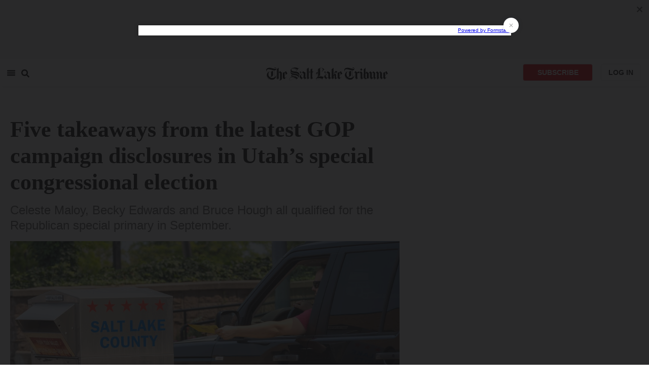

--- FILE ---
content_type: text/html; charset=utf-8
request_url: https://www.sltrib.com/news/politics/2023/07/19/five-takeaways-gop-campaign/
body_size: 43699
content:
<!DOCTYPE html><html lang="en"><head><title>Here&#x27;s how much Celeste Maloy, Becky Edwards and Bruce Hough raised in Utah&#x27;s special election</title><meta id="viewport" name="viewport" content="width=device-width, initial-scale=1.0, user-scalable=yes, minimum-scale=0.5, maximum-scale=2.0"/><meta charset="utf-8"/><meta name="title" content="Here&#x27;s how much Celeste Maloy, Becky Edwards and Bruce Hough raised in Utah&#x27;s special election"/><meta name="keywords" content="Federal Election Commission, FEC, Celeste Maloy, Becky Edwards, Bruce Hough, Republican, special election"/><meta name="news_keywords" content="Federal Election Commission, FEC, Celeste Maloy, Becky Edwards, Bruce Hough, Republican, special election"/><meta name="robots" content="index, follow, max-image-preview:large"/><meta name="description" content="The three Republicans on the September primary ballot to replace Rep. Chris Stewart in Congress raised more than $600,000 combined in June."/><meta name="referrer" content="unsafe-url"/><meta name="apple-mobile-web-app-title" content="SLTrib"/><meta name="application-name" content="SLTrib"/><meta name="theme-color" content="#ffffff"/><meta name="msapplication-config" content="/pf/resources/favicons/browserconfig.xml?d=582"/><meta property="og:locale" content="en_US"/><meta property="og:site_name" content="The Salt Lake Tribune"/><meta property="og:title" name="og:title" content="Five takeaways from the latest GOP campaign disclosures in Utah’s special congressional election"/><meta property="og:image" itemProp="image" content="https://www.sltrib.com/resizer/v2/https%3A%2F%2Fcloudfront-us-east-1.images.arcpublishing.com%2Fsltrib%2F4ATFKXCZMFHKNPO4UK5FMLSPZM.JPG?auth=85a64da4c44bb289e0532f2c5144d1852c28a4c8888b454389b0b9c2340f60e4&amp;width=1200"/><meta property="og:description" content="The three Republicans on the September primary ballot to replace Rep. Chris Stewart in Congress raised more than $600,000 combined in June."/><meta property="og:url" content="https://www.sltrib.com/news/politics/2023/07/19/five-takeaways-gop-campaign/"/><meta property="og:type" content="article"/><meta property="fb:app_id" content="913431655408104"/><meta name="twitter:title" content="Five takeaways from the latest GOP campaign disclosures in Utah’s special congressional election"/><meta name="twitter:image" content="https://www.sltrib.com/resizer/v2/https%3A%2F%2Fcloudfront-us-east-1.images.arcpublishing.com%2Fsltrib%2F4ATFKXCZMFHKNPO4UK5FMLSPZM.JPG?auth=85a64da4c44bb289e0532f2c5144d1852c28a4c8888b454389b0b9c2340f60e4&amp;width=1200"/><meta name="twitter:description" content="The three Republicans on the September primary ballot to replace Rep. Chris Stewart in Congress raised more than $600,000 combined in June."/><meta name="twitter:site" content="@sltrib"/><meta name="twitter:card" content="summary_large_image"/><meta name="twitter:creator" content="Political Correspondent"/><meta name="distribution" content="global"/><meta name="rating" content="general"/><meta name="language" content="en_US"/><script src="https://cmp.osano.com/16BZCGRyQAUigbPI/5f685397-dc48-4433-b330-972e2c87c28d/osano.js"></script><link rel="stylesheet" type="text/css" charset="UTF-8" href="https://cdnjs.cloudflare.com/ajax/libs/slick-carousel/1.8.1/slick.min.css"/><link rel="stylesheet" type="text/css" href="https://cdnjs.cloudflare.com/ajax/libs/slick-carousel/1.8.1/slick-theme.min.css"/><meta itemProp="datePublished" content="2023-07-19T11:54:43.343Z"/><meta itemProp="pageType" content="article"/><link rel="canonical" href="https://www.sltrib.com/news/politics/2023/07/19/five-takeaways-gop-campaign/"/><link rel="alternate" type="application/rss+xml" href="https://www.sltrib.com/arc/outboundfeeds/rss/?outputType=xml"/><link rel="icon" type="image/x-icon" href="/pf/resources/favicon.ico?d=582"/><link rel="stylesheet" href="/pf/resources/css/main.css?d=582"/><link rel="stylesheet" href="/pf/resources/css/carousel.css?d=582"/><link rel="apple-touch-icon" sizes="180x180" href="/pf/resources/favicons/apple-touch-icon.png?d=582"/><link rel="icon" type="image/png" sizes="32x32" href="/pf/resources/favicons/favicon-32x32.png?d=582"/><link rel="icon" type="image/png" sizes="16x16" href="/pf/resources/favicons/favicon-16x16.png?d=582"/><link rel="manifest" href="/pf/resources/favicons/manifest.json?d=582"/><link rel="mask-icon" href="/pf/resources/favicons/safari-pinned-tab.svg?d=582" color="#5bbad5"/><link rel="shortcut icon" href="/pf/resources/favicons/favicon.ico?d=582"/><link rel="icon" type="image/png" sizes="192x192" href="/pf/resources/favicons/android-chrome-192x192.png?d=582"/><link href="https://mas.to/@sltrib" rel="me"/><meta name="google-site-verification" content="OBS8NfER2sTsXn0kFFxQIKihXG5dH9nq5qrvGZWhNmU"/><meta name="google" content="nopagereadaloud"/><link rel="preconnect" href="https://a.pub.network/"/><link rel="preconnect" href="https://b.pub.network/"/><link rel="preconnect" href="https://c.pub.network/"/><link rel="preconnect" href="https://d.pub.network/"/><link rel="preconnect" href="https://c.amazon-adsystem.com"/><link rel="preconnect" href="https://s.amazon-adsystem.com"/><link rel="preconnect" href="https://btloader.com/"/><link rel="preconnect" href="https://api.btloader.com/"/><link rel="preconnect" href="https://cdn.confiant-integrations.net"/><link rel="stylesheet" href="https://a.pub.network/sltrib-com/cls.css"/><noscript><img height="1" width="1" style="display:none" src="https://www.facebook.com/tr?id=1602919493094198&amp;ev=PageView&amp;noscript=1" alt="facebook-pixel"/></noscript><script type="application/ld+json">{"@context":"https://schema.org","@type":"Organization","url":"https://www.sltrib.com","logo":"https://local.sltrib.com/marketing/tribune_T.png"}</script><script type="application/ld+json">{"@context":"https://schema.org","@type":"BreadcrumbList","itemListElement":[{"@type":"ListItem","position":1,"name":"Politics","item":"https://sltrib.com/news/politics"}]}</script><script async="" src="https://accounts.google.com/gsi/client" defer=""></script><script async="" subscriptions-control="manual" src="https://news.google.com/swg/js/v1/swg.js"></script><script async="" src="https://news.google.com/swg/js/v1/swg-gaa.js"></script><script type="application/ld+json">{"@context":"https://schema.org","@type":"NewsArticle","isPartOf":{"@type":["CreativeWork","Product"],"name":"The Salt Lake Tribune","productID":"sltrib.com:showcase"},"publisher":{"@type":"Organization","name":"The Salt Lake Tribune"},"isAccessibleForFree":true,"dateModified":"2023-07-19T11:54:43.799Z","datePublished":"2023-07-19T11:54:43.343Z","headline":"Five takeaways from the latest GOP campaign disclosures in Utah’s special congressional election","image":["https://cloudfront-us-east-1.images.arcpublishing.com/sltrib/4ATFKXCZMFHKNPO4UK5FMLSPZM.JPG"]}</script><script class="coral-script" src="https://sltrib.coral.coralproject.net/assets/js/embed.js"></script><script src="/pf/resources/js/freestar.js?d=582"></script><script type="application/javascript" id="polyfill-script">if(!Array.prototype.includes||!(window.Object && window.Object.assign)||!window.Promise||!window.Symbol||!window.fetch){document.write('<script type="application/javascript" src="/pf/dist/engine/polyfill.js?d=582&mxId=00000000" defer=""><\/script>')}</script><script id="fusion-engine-react-script" type="application/javascript" src="/pf/dist/engine/react.js?d=582&amp;mxId=00000000" defer=""></script><script id="fusion-engine-combinations-script" type="application/javascript" src="/pf/dist/components/combinations/default.js?d=582&amp;mxId=00000000" defer=""></script><link id="fusion-output-type-styles" rel="stylesheet" type="text/css" href="/pf/dist/components/output-types/default.css?d=582&amp;mxId=00000000"/><link id="fusion-template-styles" rel="stylesheet" type="text/css" href="/pf/dist/components/combinations/default.css?d=582&amp;mxId=00000000"/>
<script>(window.BOOMR_mq=window.BOOMR_mq||[]).push(["addVar",{"rua.upush":"false","rua.cpush":"true","rua.upre":"false","rua.cpre":"true","rua.uprl":"false","rua.cprl":"false","rua.cprf":"false","rua.trans":"SJ-e856caed-0a64-4de6-ba3d-3e5eb0e96623","rua.cook":"false","rua.ims":"false","rua.ufprl":"false","rua.cfprl":"false","rua.isuxp":"false","rua.texp":"norulematch","rua.ceh":"false","rua.ueh":"false","rua.ieh.st":"0"}]);</script>
                              <script>!function(e){var n="https://s.go-mpulse.net/boomerang/";if("False"=="True")e.BOOMR_config=e.BOOMR_config||{},e.BOOMR_config.PageParams=e.BOOMR_config.PageParams||{},e.BOOMR_config.PageParams.pci=!0,n="https://s2.go-mpulse.net/boomerang/";if(window.BOOMR_API_key="EQ5PL-TYNFS-SR6UD-ZERFB-E2CY6",function(){function e(){if(!o){var e=document.createElement("script");e.id="boomr-scr-as",e.src=window.BOOMR.url,e.async=!0,i.parentNode.appendChild(e),o=!0}}function t(e){o=!0;var n,t,a,r,d=document,O=window;if(window.BOOMR.snippetMethod=e?"if":"i",t=function(e,n){var t=d.createElement("script");t.id=n||"boomr-if-as",t.src=window.BOOMR.url,BOOMR_lstart=(new Date).getTime(),e=e||d.body,e.appendChild(t)},!window.addEventListener&&window.attachEvent&&navigator.userAgent.match(/MSIE [67]\./))return window.BOOMR.snippetMethod="s",void t(i.parentNode,"boomr-async");a=document.createElement("IFRAME"),a.src="about:blank",a.title="",a.role="presentation",a.loading="eager",r=(a.frameElement||a).style,r.width=0,r.height=0,r.border=0,r.display="none",i.parentNode.appendChild(a);try{O=a.contentWindow,d=O.document.open()}catch(_){n=document.domain,a.src="javascript:var d=document.open();d.domain='"+n+"';void(0);",O=a.contentWindow,d=O.document.open()}if(n)d._boomrl=function(){this.domain=n,t()},d.write("<bo"+"dy onload='document._boomrl();'>");else if(O._boomrl=function(){t()},O.addEventListener)O.addEventListener("load",O._boomrl,!1);else if(O.attachEvent)O.attachEvent("onload",O._boomrl);d.close()}function a(e){window.BOOMR_onload=e&&e.timeStamp||(new Date).getTime()}if(!window.BOOMR||!window.BOOMR.version&&!window.BOOMR.snippetExecuted){window.BOOMR=window.BOOMR||{},window.BOOMR.snippetStart=(new Date).getTime(),window.BOOMR.snippetExecuted=!0,window.BOOMR.snippetVersion=12,window.BOOMR.url=n+"EQ5PL-TYNFS-SR6UD-ZERFB-E2CY6";var i=document.currentScript||document.getElementsByTagName("script")[0],o=!1,r=document.createElement("link");if(r.relList&&"function"==typeof r.relList.supports&&r.relList.supports("preload")&&"as"in r)window.BOOMR.snippetMethod="p",r.href=window.BOOMR.url,r.rel="preload",r.as="script",r.addEventListener("load",e),r.addEventListener("error",function(){t(!0)}),setTimeout(function(){if(!o)t(!0)},3e3),BOOMR_lstart=(new Date).getTime(),i.parentNode.appendChild(r);else t(!1);if(window.addEventListener)window.addEventListener("load",a,!1);else if(window.attachEvent)window.attachEvent("onload",a)}}(),"".length>0)if(e&&"performance"in e&&e.performance&&"function"==typeof e.performance.setResourceTimingBufferSize)e.performance.setResourceTimingBufferSize();!function(){if(BOOMR=e.BOOMR||{},BOOMR.plugins=BOOMR.plugins||{},!BOOMR.plugins.AK){var n="true"=="true"?1:0,t="",a="clpn55axzcoiq2lq4khq-f-4baaa534d-clientnsv4-s.akamaihd.net",i="false"=="true"?2:1,o={"ak.v":"39","ak.cp":"589906","ak.ai":parseInt("634755",10),"ak.ol":"0","ak.cr":8,"ak.ipv":4,"ak.proto":"h2","ak.rid":"65f1a613","ak.r":44268,"ak.a2":n,"ak.m":"dscr","ak.n":"ff","ak.bpcip":"18.222.222.0","ak.cport":50428,"ak.gh":"23.192.164.153","ak.quicv":"","ak.tlsv":"tls1.3","ak.0rtt":"","ak.0rtt.ed":"","ak.csrc":"-","ak.acc":"","ak.t":"1769005711","ak.ak":"hOBiQwZUYzCg5VSAfCLimQ==Kh0Y9k1IhbjDKRSDdABX3jQ0PhiMDjm4fYF/Rln4EZ8CRWFaq1ZwOvvOe2DjoAohErt4wSS1lXy2zlLfe6lXu/d7jFh+SXpJTsBDawBSzZxnL7w33O6jxbS4DjvAjz/iJ/+qiCR24BI3Gfj7NqscQk2/XNokkDRf6rpB9Wtpk6ZTqtiwbUa6oYhbfYmfgIEEw6j47Hrh90xsZDCYVVygFy5qQ+PW3mLOkWDlY/YAdW7baNRLY8T7fltcUWxquqVeWS6NV/P4nZ3M/g1w0e8++8ac0qtKXfmhPvLpe07aYjCI8Y8MyJKSFrMlitcYtb1XUdkGZWJ+Hvb7e3RoIhjY9A9o/vXASzbh7gt6znepwLOczlZNpnzbMB/FccezbXWAjSpM96laol9++97HZF/RKTpgrfvutgzj41nzl/HcjoA=","ak.pv":"47","ak.dpoabenc":"","ak.tf":i};if(""!==t)o["ak.ruds"]=t;var r={i:!1,av:function(n){var t="http.initiator";if(n&&(!n[t]||"spa_hard"===n[t]))o["ak.feo"]=void 0!==e.aFeoApplied?1:0,BOOMR.addVar(o)},rv:function(){var e=["ak.bpcip","ak.cport","ak.cr","ak.csrc","ak.gh","ak.ipv","ak.m","ak.n","ak.ol","ak.proto","ak.quicv","ak.tlsv","ak.0rtt","ak.0rtt.ed","ak.r","ak.acc","ak.t","ak.tf"];BOOMR.removeVar(e)}};BOOMR.plugins.AK={akVars:o,akDNSPreFetchDomain:a,init:function(){if(!r.i){var e=BOOMR.subscribe;e("before_beacon",r.av,null,null),e("onbeacon",r.rv,null,null),r.i=!0}return this},is_complete:function(){return!0}}}}()}(window);</script></head><body><div id="fusion-app"><div class="article-layout-no-top-ad"><header id="navbar"><div class="stickyTopAd" data-test="sticky-ad"><div class="btn-close"><button type="button" data-test="close-button"><img src="[data-uri]" alt="Close ad"/></button></div><div style="display:none" id="f0fqA1GG4wHK38V" data-fusion-collection="features" data-fusion-type="freestar-ad/default" data-fusion-name="Freestar-Ad" data-fusion-message="Could not render component [features:freestar-ad/default]"></div></div><div style="display:none" id="f0fRPW69VCN37Dy" data-fusion-collection="features" data-fusion-type="_global/header-navigation-combined" data-fusion-name="Header Navigation Combined global" data-fusion-message="Could not render component [features:_global/header-navigation-combined]"></div><div style="display:none" id="f0fxeFcjKw6a123" data-fusion-collection="features" data-fusion-type="google-extended-acess/default" data-fusion-name="Google Extended Access" data-fusion-message="Could not render component [features:google-extended-acess/default]"></div></header><div class="scrollable-content"><div class="banner"></div></div><div class="scrollable-content half-container"><div class="row"><div class="full-width article-left-rail"><div class="vertical"><div class="article-head"><h1 class="headline">Five takeaways from the latest GOP campaign disclosures in Utah’s special congressional election</h1><h2 class="article-subheadline">Celeste Maloy, Becky Edwards and Bruce Hough all qualified for the Republican special primary in September.</h2><div class="image-rootLeft"><style data-emotion="css 1ez1ofp">.css-1ez1ofp .image-img{width:100%;height:auto;}.css-1ez1ofp .image-noHeight{height:auto;}.css-1ez1ofp .image-noWidth{width:100%;}.css-1ez1ofp .image-rootCenter{display:-webkit-box;display:-webkit-flex;display:-ms-flexbox;display:flex;-webkit-flex-direction:column;-ms-flex-direction:column;flex-direction:column;-webkit-align-items:center;-webkit-box-align:center;-ms-flex-align:center;align-items:center;}.css-1ez1ofp .image-rootLeft{display:-webkit-box;display:-webkit-flex;display:-ms-flexbox;display:flex;-webkit-flex-direction:column;-ms-flex-direction:column;flex-direction:column;-webkit-box-pack:start;-ms-flex-pack:start;-webkit-justify-content:flex-start;justify-content:flex-start;}</style><div class="css-1ez1ofp"><span class=" lazy-load-image-background " style="background-image:url(https://www.sltrib.com/resizer/v2/4ATFKXCZMFHKNPO4UK5FMLSPZM.JPG?auth=fa63e1e4a7196971d427ad328b8f3d5981fbf95bac67487808c2eb98071aac75&amp;width=1024&amp;quality=88);background-size:100% 100%;color:transparent;display:inline-block;height:400;width:600"><span class="image-img" style="display:inline-block;border-radius:0;width:600;height:400"></span></span></div><p class="caption-credit">(Rick Egan | The Salt Lake Tribune) A voter drops his ballot in the drop box at Murray City Hall, on Tuesday, Aug. 10, 2021. The three Utah Republicans running in the Sept. 5, 2023, special primary congressional election have raised more than $600,000 in the first quarter of the race.</p></div><div style="display:none" id="f0fvPICkDdVr4HR" data-fusion-collection="features" data-fusion-type="article-byline/default" data-fusion-name="Article Byline v2 New" data-fusion-message="Could not render component [features:article-byline/default]"></div><div style="display:none" id="f0fSQqI7MjYN5RL" data-fusion-collection="features" data-fusion-type="article-group-buttons/default" data-fusion-name="Article Group Icons" data-fusion-message="Could not render component [features:article-group-buttons/default]"></div></div><div class="article-body-container" itemProp="articleBody"><p class="body-raw">News of <a href="https://www.sltrib.com/news/politics/2023/05/30/rep-chris-stewart-plans-resign/" target="_blank">Rep. Chris Stewart’s plans to retire from Congress</a> set off a three-week mad dash by nearly a dozen Republicans to qualify for the September primary. The trio of Republicans who will be on that ballot raised more than $600,000, according to campaign finance disclosures filed with the Federal Election Commission.</p><h2>Campaign cash</h2><p class="body-raw">Becky Edwards was the first Republican to start campaigning for Stewart’s soon-to-be vacant seat, registering her campaign with the Federal Election Commission just days after news of his departure broke. She reported just over $207,000 in contributions from individuals, most from in-state donors.</p><p class="body-raw">GOP convention winner Celeste Maloy pulled in just over $72,000 in donations, with just over $50,000 coming from individuals. The largest chunk of Maloy’s campaign cash came from Utahns, which comprised about a third of the total.</p><p class="body-raw">The remaining $22,000 in donations to Maloy came from political action committees, including $15,000 from <a href="https://www.viewpac.org/">Value In Electing Women</a>, or VIEW PAC, which was formed to help elect Republican women to federal office.</p><p class="body-raw">Bruce Hough reported a little less than $60,000 in donations to his campaign, nearly all from in-state contributors.</p><h2>Campaign debt and personal loans</h2><p class="body-raw">Maloy’s campaign finished June with nearly as much campaign debt as she has cash on hand. Maloy reported $41,490 in cash and $41,432 in outstanding debt. Maloy owes Texas-based KAP Strategies nearly $25,000 for campaign management and more than $10,000 for website design and software services.</p><p class="body-raw">Bruce Hough loaned his campaign just over $200,000. That loan accounts for more than 75% of the total donations to his campaign.</p><p class="body-raw">Becky Edwards added $100,000 of her own money to the District 2 race. That’s on top of the <a href="https://docquery.fec.gov/cgi-bin/forms/C00781021/1684871/sc/ALL">$527,000 she loaned her 2022 U.S. Senate campaign</a> against Sen. Mike Lee.</p><h2>Paying for signatures</h2><p class="body-raw">Edwards and Hough qualified for the ballot by submitting 7,000 signatures from registered Republican voters in the 2nd District. Gathering those signatures did not come cheap.</p><p class="body-raw">Edwards supplemented her volunteer effort with paid signature gatherers. Edwards used Utah-based Landslide Political for signature gathering, which cost $31,700. Her campaign also listed $2,948 in payments to individuals for signature gathering.</p><p class="body-raw">Hough reported paying a professional signature-gathering firm $167,000 to secure his spot on the ballot, which is nearly $24 per signature.</p><h2>Prominent donors</h2><p class="body-raw">Super Bowl-winning Kansas City Chiefs coach Andy Reid and his wife Tammy each donated the maximum amount of $9,900 to Edwards’ campaign. Edwards’ husband, John, is the son of former BYU football Coach LaVell Edwards. Reid played for Edwards and later was a graduate assistant coach on his staff.</p><p class="body-raw">Emmy Award-winning dancer and actor Derek Hough made a pair of donations to his father’s campaign totaling $4,130. In the June report, his sister and fellow professional entertainer Julianne was not listed among the contributors to Hough’s campaign.</p><h2>The also-rans</h2><p class="body-raw">Eight Republican candidates were knocked out of the race at the GOP convention in Delta last month. Most did not file financial disclosures because they didn’t raise or spend above the $5,000 FEC threshold for reporting.</p><p class="body-raw">Former House Speaker Greg Hughes raised more than $107,000 in his losing effort. Hughes banked maximum contributions from House Speaker Brad Wilson, House Majority Leader Mike Schultz, and their spouses. Those contributions were among the $44,000 refunded following Hughes’ convention loss to Maloy.</p><p class="body-raw">Over half of the nearly $46,000 raised by economics professor Henry Eyring during his three-week campaign came from donors in California. He listed two expenditures during the reporting period related to a local television ad buy on Fox News. Eyring paid $7,000 to produce the commercial and $7,600 for the airtime.</p><p class="body-raw">Leeds Mayor Bill Hoster reported just over $22,000 in donations to his campaign, but most of those were in-kind donations from a Nevada campaign firm <a href="https://www.sltrib.com/news/politics/2023/06/22/utah-mayor-hires-firm-linked-far/">linked to the far-right Proud Boys militia</a>. Just four people donated a total of $3,000 to his campaign.</p></div><div><a href="#" class="section-title " data-testid="sec-head-link"><h2>RELATED STORIES</h2></a><div style="margin-top:16px"><a class="top-story" data-testid="top-story" href="/"><h3 data-testid="title" class="simple-title" style="margin-top:10px">Coronavirus in Utah: Cities from Logan to St. George hit hard, as average cases topped 300 for the whole week</h3><div class="horizontal-separator"></div><div style="margin-bottom:18px"></div></a></div><div style="margin-top:16px"><a class="top-story" data-testid="top-story" href="/"><h3 data-testid="title" class="simple-title" style="margin-top:10px">University of Utah doctor leads national study on COVID-19 and pregnancy</h3><div class="horizontal-separator"></div><div style="margin-bottom:18px"></div></a></div><div style="margin-top:16px"><a class="top-story" data-testid="top-story" href="/"><h3 data-testid="title" class="simple-title" style="margin-top:10px">9 dead at Utah veterans home; another 295 coronavirus cases found statewide</h3><div class="horizontal-separator"></div><div style="margin-bottom:18px"></div></a></div><div style="margin-top:16px"><a class="top-story" data-testid="top-story" href="/"><h3 data-testid="title" class="simple-title" style="margin-top:10px">State extends TestUtah contract despite lab violations in federal audit</h3><div class="horizontal-separator"></div><div style="margin-bottom:18px"></div></a></div><div style="margin-top:16px"><a class="top-story" data-testid="top-story" href="/"><h3 data-testid="title" class="simple-title" style="margin-top:10px">South Salt Lake DMV closes after employee tests positive for COVID-19</h3><div class="horizontal-separator"></div><div style="margin-bottom:18px"></div></a></div></div></div></div><div class="disappear"><div class="vertical"><div style="display:none" id="f0ftUI1JgEb33ts" data-fusion-collection="features" data-fusion-type="freestar-ad-with-height/default" data-fusion-name="sltrib_medrec_sidebar_atf" data-fusion-message="Could not render component [features:freestar-ad-with-height/default]"></div><div class="sponsored-card"><div class="sponsored-card__top-bar"></div><div class="sponsored-card__content"><h2 class="sponsored-card__label">Sponsored Story</h2><a href="/sponsored/2026/01/15/salt-lake-citys-newest-meal-prep" type="text" aria-label="foo" target="_blank" rel="noopener noreferrer" class="sponsored-card__headline-link"><h3 class="sponsored-card__headline" id="sponsored-article-link">Salt Lake City’s newest meal prep service brings personal chef quality &amp; convenience to your home</h3><p class="sponsored-card__text" id="sponsored-article-link">Sponsored: Led by Executive Chef Dallon Stewart, this Salt Lake local is changing the meal delivery scene.</p></a></div><div class="sponsored-card__bottom-bar"></div></div><div style="display:none" id="f0fIih6gUSOi4r" data-fusion-collection="features" data-fusion-type="freestar-ad-with-height/default" data-fusion-name="sltrib_medrec_sidebar_btf" data-fusion-message="Could not render component [features:freestar-ad-with-height/default]"></div></div></div></div></div><div class="half-container"><div class="row"><div class="col-12"><div style="display:none" id="f0ferFTGE9qQ2Hg" data-fusion-collection="features" data-fusion-type="_global/outbrain-ad" data-fusion-name="Outbrain Ad Global" data-fusion-message="Could not render component [features:_global/outbrain-ad]"></div></div></div></div><div id="article-bottom" class="half-container"></div><div id="the-latest" class="half-container"><div class="the-latest-ap"></div></div><div id="comments" class="comments half-container"><div style="display:none" id="f0fA5jFy5EEH288" data-fusion-collection="features" data-fusion-type="freestar-ad/default" data-fusion-name="Freestar-Ad - sltrib_incontent_flipp" data-fusion-message="Could not render component [features:freestar-ad/default]"></div><div class="two-columns-layout-comments "><div class="comment-left-rail"><div id="coral-static"><div id="coral_thread" style="width:145%;padding:0px;margin-left:-13px"></div></div></div><div class="comment-left-rail"></div></div><div style="display:none" id="f0fdEF4Mp3Ct6hF" data-fusion-collection="features" data-fusion-type="article-byline-bottom/default" data-fusion-name="Article Byline Bottom" data-fusion-message="Could not render component [features:article-byline-bottom/default]"></div></div><footer><div class="global-footer"><div class="with-copy container"><script src="https://js.adsrvr.org/up_loader.1.1.0.js" type="text/javascript"></script><script async="" src="/pf/resources/js/ballantine.js?d=582"></script><div class="row hidden-md-down"><div class="footer-block col-6 col-md-3"><div class="footer-column"><h5 class="footer-heading">CONNECT</h5><ul class="footer-list"><li><a href="https://www.facebook.com/saltlaketribune/" class="footer-item"><style data-emotion="css vubbuv">.css-vubbuv{-webkit-user-select:none;-moz-user-select:none;-ms-user-select:none;user-select:none;width:1em;height:1em;display:inline-block;fill:currentColor;-webkit-flex-shrink:0;-ms-flex-negative:0;flex-shrink:0;-webkit-transition:fill 200ms cubic-bezier(0.4, 0, 0.2, 1) 0ms;transition:fill 200ms cubic-bezier(0.4, 0, 0.2, 1) 0ms;font-size:1.5rem;}</style><svg class="MuiSvgIcon-root MuiSvgIcon-fontSizeMedium css-vubbuv" focusable="false" aria-hidden="true" viewBox="0 0 24 24" data-testid="FacebookIcon"><path d="M5 3h14a2 2 0 0 1 2 2v14a2 2 0 0 1-2 2H5a2 2 0 0 1-2-2V5a2 2 0 0 1 2-2m13 2h-2.5A3.5 3.5 0 0 0 12 8.5V11h-2v3h2v7h3v-7h3v-3h-3V9a1 1 0 0 1 1-1h2V5z"></path></svg> <span class="foot-indv-item">Facebook</span></a></li><li><a href="https://x.com/sltrib/" class="footer-item"><img src="https://www.sltrib.com/resizer/v2/S2JRURVUNZBUXGAJVY67HBTE6A.png?auth=6f97694ee8a43d294e97af9ab645cc3719955d95936eeab8cff5ebc501db5b08&amp;height=100&amp;quality=88" alt="twitter-logo" width="18" height="18" style="background-color:white;border-radius:4px;margin-left:3px;margin-right:2px"/> <span class="foot-indv-item">X</span></a></li><li><a href="https://www.instagram.com/sltrib/" class="footer-item"><style data-emotion="css vubbuv">.css-vubbuv{-webkit-user-select:none;-moz-user-select:none;-ms-user-select:none;user-select:none;width:1em;height:1em;display:inline-block;fill:currentColor;-webkit-flex-shrink:0;-ms-flex-negative:0;flex-shrink:0;-webkit-transition:fill 200ms cubic-bezier(0.4, 0, 0.2, 1) 0ms;transition:fill 200ms cubic-bezier(0.4, 0, 0.2, 1) 0ms;font-size:1.5rem;}</style><svg class="MuiSvgIcon-root MuiSvgIcon-fontSizeMedium css-vubbuv" focusable="false" aria-hidden="true" viewBox="0 0 24 24" data-testid="InstagramIcon"><path d="M7.8 2h8.4C19.4 2 22 4.6 22 7.8v8.4a5.8 5.8 0 0 1-5.8 5.8H7.8C4.6 22 2 19.4 2 16.2V7.8A5.8 5.8 0 0 1 7.8 2m-.2 2A3.6 3.6 0 0 0 4 7.6v8.8C4 18.39 5.61 20 7.6 20h8.8a3.6 3.6 0 0 0 3.6-3.6V7.6C20 5.61 18.39 4 16.4 4H7.6m9.65 1.5a1.25 1.25 0 0 1 1.25 1.25A1.25 1.25 0 0 1 17.25 8 1.25 1.25 0 0 1 16 6.75a1.25 1.25 0 0 1 1.25-1.25M12 7a5 5 0 0 1 5 5 5 5 0 0 1-5 5 5 5 0 0 1-5-5 5 5 0 0 1 5-5m0 2a3 3 0 0 0-3 3 3 3 0 0 0 3 3 3 3 0 0 0 3-3 3 3 0 0 0-3-3z"></path></svg> <span class="foot-indv-item">Instagram</span></a></li><li><a href="https://www.youtube.com/user/sltrib/" class="footer-item"><style data-emotion="css vubbuv">.css-vubbuv{-webkit-user-select:none;-moz-user-select:none;-ms-user-select:none;user-select:none;width:1em;height:1em;display:inline-block;fill:currentColor;-webkit-flex-shrink:0;-ms-flex-negative:0;flex-shrink:0;-webkit-transition:fill 200ms cubic-bezier(0.4, 0, 0.2, 1) 0ms;transition:fill 200ms cubic-bezier(0.4, 0, 0.2, 1) 0ms;font-size:1.5rem;}</style><svg class="MuiSvgIcon-root MuiSvgIcon-fontSizeMedium css-vubbuv" focusable="false" aria-hidden="true" viewBox="0 0 24 24" data-testid="YouTubeIcon"><path d="M10 15l5.19-3L10 9v6m11.56-7.83c.13.47.22 1.1.28 1.9.07.8.1 1.49.1 2.09L22 12c0 2.19-.16 3.8-.44 4.83-.25.9-.83 1.48-1.73 1.73-.47.13-1.33.22-2.65.28-1.3.07-2.49.1-3.59.1L12 19c-4.19 0-6.8-.16-7.83-.44-.9-.25-1.48-.83-1.73-1.73-.13-.47-.22-1.1-.28-1.9-.07-.8-.1-1.49-.1-2.09L2 12c0-2.19.16-3.8.44-4.83.25-.9.83-1.48 1.73-1.73.47-.13 1.33-.22 2.65-.28 1.3-.07 2.49-.1 3.59-.1L12 5c4.19 0 6.8.16 7.83.44.9.25 1.48.83 1.73 1.73z"></path></svg> <span class="foot-indv-item">YouTube</span></a></li><li><a href="/rss/" class="footer-item"><style data-emotion="css vubbuv">.css-vubbuv{-webkit-user-select:none;-moz-user-select:none;-ms-user-select:none;user-select:none;width:1em;height:1em;display:inline-block;fill:currentColor;-webkit-flex-shrink:0;-ms-flex-negative:0;flex-shrink:0;-webkit-transition:fill 200ms cubic-bezier(0.4, 0, 0.2, 1) 0ms;transition:fill 200ms cubic-bezier(0.4, 0, 0.2, 1) 0ms;font-size:1.5rem;}</style><svg class="MuiSvgIcon-root MuiSvgIcon-fontSizeMedium css-vubbuv" focusable="false" aria-hidden="true" viewBox="0 0 24 24" data-testid="RssFeedIcon"><circle cx="6.18" cy="17.82" r="2.18"></circle><path d="M4 4.44v2.83c7.03 0 12.73 5.7 12.73 12.73h2.83c0-8.59-6.97-15.56-15.56-15.56m0 5.66v2.83c3.9 0 7.07 3.17 7.07 7.07h2.83c0-5.47-4.43-9.9-9.9-9.9"></path></svg> <span class="foot-indv-item">RSS</span></a></li><li><a href="https://apps.apple.com/ai/app/salt-lake-tribune-eedition/id995297003" class="footer-item"><img style="height:40px;padding:4px" src="https://www.sltrib.com/resizer/v2/YGK4MOY7CNFNRMYWMTTPFDOMCI.png?auth=7c8ecd93d3eb36d6fdde2400ab3650dc88d52714be2fda9155a5f4abe0b43e8c&amp;width=200&amp;quality=100"/> <span class="foot-indv-item"></span></a></li><li><a href="https://play.google.com/store/apps/details?id=com.saltlaketribune.android.prod&amp;hl=en_US&amp;gl=US" class="footer-item"><img style="height:40px;width:98.6px;margin-top:-10px" src="https://www.sltrib.com/resizer/v2/PI6RFGVVV5CYLIXIYBETYQIUYY.png?auth=06db741726c8486e67a60a0529a1ea780a7e7d896eb72e0f6b4d9dc6a8369618&amp;width=200&amp;quality=100"/> <span class="foot-indv-item"></span></a></li></ul></div></div><div class="footer-block col-6 col-md-3"><div class="footer-column"><h5 class="footer-heading">SUBSCRIPTIONS</h5><ul class="footer-list"><li><a href="https://sltiservices.navigacloud.com/cmo_slt-c-cmdb-01/subscriber/web/startoffers.html" class="footer-item"><span class="foot-indv-item">Subscribe to Print + Digital</span></a></li><li><a href="/support/" class="footer-item"><span class="foot-indv-item">Subscribe to Digital Only</span></a></li><li><a href="/activate-digital-subscription/" class="footer-item"><span class="foot-indv-item">Digital Access for Print Subscribers</span></a></li><li><a href="/newsletters/" class="footer-item"><span class="foot-indv-item">Email Newsletters</span></a></li><li><a href="https://sltiservices.navigacloud.com/cmo_slt-c-cmdb-01/subscriber/web/signin.html" class="footer-item"><span class="foot-indv-item">Login to your Print Account</span></a></li><li><a href="/my-account/" class="footer-item"><span class="foot-indv-item">Login to your Digital Account</span></a></li><li><a href="/digital-subscriptions-faq/" class="footer-item"><span class="foot-indv-item">Subscription FAQs</span></a></li><li><a href="/contact-us/" class="footer-item"><span class="foot-indv-item">Help and Contact Info</span></a></li><li><a href="/gift-subscription/" class="footer-item"><span class="foot-indv-item">Gift Subscriptions</span></a></li></ul></div></div><div class="footer-block col-6 col-md-3"><div class="footer-column"><h5 class="footer-heading">ABOUT US</h5><ul class="footer-list"><li><a href="/about-us/#our-history" class="footer-item"><span class="foot-indv-item">History and Mission</span></a></li><li><a href="/about-us/#nonprofit" class="footer-item"><span class="foot-indv-item">Our Nonprofit Model</span></a></li><li><a href="/board-and-advisers/" class="footer-item"><span class="foot-indv-item">Board and Advisers</span></a></li><li><a href="/staff/" class="footer-item"><span class="foot-indv-item">Officers and Staff</span></a></li><li><a href="/supporters/" class="footer-item"><span class="foot-indv-item">Supporters</span></a></li><li><a href="/reports/" class="footer-item"><span class="foot-indv-item">Tax Filing and Governance</span></a></li><li><a href="/opinion/submission/" class="footer-item"><span class="foot-indv-item">Share Your Opinion</span></a></li><li><a href="/opinion/editorial-board/" class="footer-item"><span class="foot-indv-item">Meet the Editorial Board</span></a></li><li><a href="/privacy-policy/" class="footer-item"><span class="foot-indv-item">Privacy Policy</span></a></li><li><a href="/privacy-policy/#california" class="footer-item"><span class="foot-indv-item">California Privacy</span></a></li><li><a href="/policies-and-ethics/" class="footer-item"><span class="foot-indv-item">Editorial Policies and Ethics</span></a></li></ul></div></div><div class="footer-block col-6 col-md-3"><div class="footer-column"><h5 class="footer-heading">MORE</h5><ul class="footer-list"><li><a href="/advertising/" class="footer-item"><span class="foot-indv-item">Advertise with Us</span></a></li><li><a href="/legal-notices/" class="footer-item"><span class="foot-indv-item">Legal Notices</span></a></li><li><a href="https://store.sltrib.com/" class="footer-item"><span class="foot-indv-item">Store</span></a></li><li><a href="https://digitalnewspapers.org/newspaper/?paper=Salt%20Lake%20Tribune" class="footer-item"><span class="foot-indv-item">Archives</span></a></li><li><a href="/tips/" class="footer-item"><span class="foot-indv-item">Story Tips</span></a></li><li><a href="/giving/" class="footer-item"><span class="foot-indv-item">Support The Tribune</span></a></li><li><a href="/fas/" class="footer-item"><span class="foot-indv-item">Join The First Amendment Society</span></a></li><li><a href="https://www.sltrib.com/gift-policy/" class="footer-item"><span class="foot-indv-item">Gift Acceptance Policy</span></a></li><li><a href="#" class="footer-item"><span class="foot-indv-item">Cookie Preferences</span></a></li><li><a href="/commenting-policy/" class="footer-item"><span class="foot-indv-item">Commenting Policy</span></a></li></ul></div></div></div><div class="hidden-md-up" style="width:100%"><div class="horizontal-separator"></div><div class="row v-space"><div class="col-6 links-foot-col"><a href="/about-us/" class="foot-link">ABOUT US</a><a href="/terms-of-service/" class="foot-link">TERMS OF SERVICE</a><a href="/privacy-policy/" class="foot-link">PRIVACY POLICY</a><a href="/policies-and-ethics/" class="foot-link">EDITORIAL POLICY</a><a href="/tips/" class="foot-link">NEWS TIPS</a><a href="/advertising/" class="foot-link">ADVERTISE</a><a href="/contact-us/" class="foot-link">CONTACT US/HELP</a><a href="/gift-policy/" class="foot-link">GIFT ACCEPTANCE POLICY</a></div><div class="col-6 links-foot-col"><a href="/subscribe/" class="foot-link">SUBSCRIBE</a><a href="https://sltiservices.navigacloud.com/cmo_slt-c-cmdb-01/subscriber/web/startoffers.html" class="foot-link">PRINT EDITION</a><a href="/newsletters/" class="foot-link">EMAIL NEWSLETTERS</a><a href="/fas/" class="foot-link">JOIN THE FIRST AMENDMENT SOCIETY</a><a href="/giving/" class="foot-link">SUPPORT THE TRIBUNE</a><a href="/opinion/submission/" class="foot-link">SHARE YOUR OPINION</a><a href="/opinion/editorial-board/" class="foot-link">MEET THE EDITORIAL BOARD</a><a href="#" class="foot-link">COOKIE PREFERENCES</a></div></div><div class="socialm-foot"><a href="https://x.com/sltrib" data-testid="sm-twitter" class="soc-med-item"><img src="/pf/resources/img/t-1.png?d=582" alt="twitter-logo" width="26" height="26" style="background-color:white"/></a><a href="https://www.instagram.com/sltrib/" data-testid="sm-instagram" class="soc-med-item" aria-label="Instagram"><style data-emotion="css vubbuv">.css-vubbuv{-webkit-user-select:none;-moz-user-select:none;-ms-user-select:none;user-select:none;width:1em;height:1em;display:inline-block;fill:currentColor;-webkit-flex-shrink:0;-ms-flex-negative:0;flex-shrink:0;-webkit-transition:fill 200ms cubic-bezier(0.4, 0, 0.2, 1) 0ms;transition:fill 200ms cubic-bezier(0.4, 0, 0.2, 1) 0ms;font-size:1.5rem;}</style><svg class="MuiSvgIcon-root MuiSvgIcon-fontSizeMedium css-vubbuv" focusable="false" aria-hidden="true" viewBox="0 0 24 24" data-testid="InstagramIcon" style="color:rgb(255,76,60);font-size:26px"><path d="M7.8 2h8.4C19.4 2 22 4.6 22 7.8v8.4a5.8 5.8 0 0 1-5.8 5.8H7.8C4.6 22 2 19.4 2 16.2V7.8A5.8 5.8 0 0 1 7.8 2m-.2 2A3.6 3.6 0 0 0 4 7.6v8.8C4 18.39 5.61 20 7.6 20h8.8a3.6 3.6 0 0 0 3.6-3.6V7.6C20 5.61 18.39 4 16.4 4H7.6m9.65 1.5a1.25 1.25 0 0 1 1.25 1.25A1.25 1.25 0 0 1 17.25 8 1.25 1.25 0 0 1 16 6.75a1.25 1.25 0 0 1 1.25-1.25M12 7a5 5 0 0 1 5 5 5 5 0 0 1-5 5 5 5 0 0 1-5-5 5 5 0 0 1 5-5m0 2a3 3 0 0 0-3 3 3 3 0 0 0 3 3 3 3 0 0 0 3-3 3 3 0 0 0-3-3z"></path></svg></a><a href="https://www.facebook.com/saltlaketribune/" data-testid="sm-facebook" class="soc-med-item" aria-label="Facebook"><style data-emotion="css vubbuv">.css-vubbuv{-webkit-user-select:none;-moz-user-select:none;-ms-user-select:none;user-select:none;width:1em;height:1em;display:inline-block;fill:currentColor;-webkit-flex-shrink:0;-ms-flex-negative:0;flex-shrink:0;-webkit-transition:fill 200ms cubic-bezier(0.4, 0, 0.2, 1) 0ms;transition:fill 200ms cubic-bezier(0.4, 0, 0.2, 1) 0ms;font-size:1.5rem;}</style><svg class="MuiSvgIcon-root MuiSvgIcon-fontSizeMedium css-vubbuv" focusable="false" aria-hidden="true" viewBox="0 0 24 24" data-testid="FacebookIcon" style="color:rgb(45,79,138);font-size:26px"><path d="M5 3h14a2 2 0 0 1 2 2v14a2 2 0 0 1-2 2H5a2 2 0 0 1-2-2V5a2 2 0 0 1 2-2m13 2h-2.5A3.5 3.5 0 0 0 12 8.5V11h-2v3h2v7h3v-7h3v-3h-3V9a1 1 0 0 1 1-1h2V5z"></path></svg></a></div><div class="row v-space" style="display:flex;justify-content:center"><a href="https://play.google.com/store/apps/details?id=com.saltlaketribune.android.prod&amp;hl=en_US&amp;gl=US" target="_blank" rel="noreferrer"><img height="40px" alt="google-play-badge" src="/pf/resources/img/googleplay.png?d=582"/></a><a href="https://apps.apple.com/ai/app/salt-lake-tribune-eedition/id995297003" target="_blank" rel="noreferrer"><img class="apple-download-badge" height="40px" alt="apple-store-badge" src="/pf/resources/img/applestore.png?d=582"/></a></div><div class="horizontal-separator last-sep-foot"></div></div><br/><div class="contact-cs hidden-md-down"><p>Report a missed paper by emailing <a href="mailto:subscribe@sltrib.com" class="contact-link">subscribe@sltrib.com</a> or calling <a href="tel:801-237-2900" class="contact-link">801-237-2900</a></p><p>For e-edition questions or comments, contact customer support <a href="tel:801-237-2900" class="contact-link">801-237-2900</a> or email <a href="mailto:subscribe@sltrib.com" class="contact-link">subscribe@sltrib.com</a></p></div><div class="copy-container row hidden-md-down"><div class="col-12 col-md-6 logo-column"><a href="/"><img src="/pf/resources/svg/sltrib-logo.svg?d=582" alt="The Salt Lake Tribune Logo" width="250" height="46" class="trib-svg-white"/></a></div><div class="col-12 col-md-6 copy-column"><p class="copy">sltrib.com © 1996-<!-- -->2026 <!-- -->The Salt Lake Tribune. All rights reserved.</p></div></div><div class="hidden-md-up v-space mobile-copyright"><a href="/"><img src="/pf/resources/svg/Trib_masthead_top_000000.svg?d=582" alt="The Salt Lake Tribune Logo" width="300" height="46"/></a></div></div></div></footer></div></div><script id="fusion-metadata" type="application/javascript">window.Fusion=window.Fusion||{};Fusion.arcSite="sltrib";Fusion.contextPath="/pf";Fusion.mxId="00000000";Fusion.deployment="582";Fusion.globalContent={"_id":"SZLAVUDD3NHZZBCWCABP2TU7SY","type":"story","version":"0.10.9","content_elements":[{"_id":"P7P2XXF5ZFHIFN6QDMS6QOV2XM","type":"text","additional_properties":{"_id":1689714370107},"content":"News of <a href=\"https://www.sltrib.com/news/politics/2023/05/30/rep-chris-stewart-plans-resign/\" target=\"_blank\">Rep. Chris Stewart’s plans to retire from Congress</a> set off a three-week mad dash by nearly a dozen Republicans to qualify for the September primary. The trio of Republicans who will be on that ballot raised more than $600,000, according to campaign finance disclosures filed with the Federal Election Commission."},{"_id":"L64ZTCZEUZFBTKNRT7RRH4D2AA","type":"header","level":2,"additional_properties":{"_id":1689714370108},"content":"Campaign cash"},{"_id":"ZTQYJY2XIZE7RJICBUP3567N5E","type":"text","additional_properties":{"_id":1689714370109},"content":"Becky Edwards was the first Republican to start campaigning for Stewart’s soon-to-be vacant seat, registering her campaign with the Federal Election Commission just days after news of his departure broke. She reported just over $207,000 in contributions from individuals, most from in-state donors."},{"_id":"SZTXH63DXJHK7GWZB2WHBKQKUA","type":"text","additional_properties":{"_id":1689714370110},"content":"GOP convention winner Celeste Maloy pulled in just over $72,000 in donations, with just over $50,000 coming from individuals. The largest chunk of Maloy’s campaign cash came from Utahns, which comprised about a third of the total."},{"_id":"BYN34NPDBNDWNERVFAJJXSW2EE","type":"text","additional_properties":{"_id":1689714370111},"content":"The remaining $22,000 in donations to Maloy came from political action committees, including $15,000 from <a href=\"https://www.viewpac.org/\">Value In Electing Women</a>, or VIEW PAC, which was formed to help elect Republican women to federal office."},{"_id":"2G6J5CYLBBEKPJHQQISCMKM53U","type":"text","additional_properties":{"_id":1689714370112},"content":"Bruce Hough reported a little less than $60,000 in donations to his campaign, nearly all from in-state contributors."},{"_id":"XFFCDKDQ5FG5DES37GVOYWUESE","type":"header","level":2,"additional_properties":{"_id":1689714370113},"content":"Campaign debt and personal loans"},{"_id":"UFGDYUENHZE6VDOAMIYMCIJ4B4","type":"text","additional_properties":{"_id":1689714370114},"content":"Maloy’s campaign finished June with nearly as much campaign debt as she has cash on hand. Maloy reported $41,490 in cash and $41,432 in outstanding debt. Maloy owes Texas-based KAP Strategies nearly $25,000 for campaign management and more than $10,000 for website design and software services."},{"_id":"VZ66TZOH2JBKXOFFXJFMROKAOA","type":"text","additional_properties":{"_id":1689714370115},"content":"Bruce Hough loaned his campaign just over $200,000. That loan accounts for more than 75% of the total donations to his campaign."},{"_id":"SGTIHRREARAHNDHGMKQ7AVHPFY","type":"text","additional_properties":{"_id":1689714370116},"content":"Becky Edwards added $100,000 of her own money to the District 2 race. That’s on top of the <a href=\"https://docquery.fec.gov/cgi-bin/forms/C00781021/1684871/sc/ALL\">$527,000 she loaned her 2022 U.S. Senate campaign</a> against Sen. Mike Lee."},{"_id":"P67KQEBMFFDPXJCEXN43KHSR74","type":"header","level":2,"additional_properties":{"_id":1689714370117},"content":"Paying for signatures"},{"_id":"BDXFPOSIWJHMBDMFAU6HYGS4AI","type":"text","additional_properties":{"_id":1689714370118},"content":"Edwards and Hough qualified for the ballot by submitting 7,000 signatures from registered Republican voters in the 2nd District. Gathering those signatures did not come cheap."},{"_id":"F7TFSHOV3REGFNVPTZ3B7ATJRU","type":"text","additional_properties":{"_id":1689714370119},"content":"Edwards supplemented her volunteer effort with paid signature gatherers. Edwards used Utah-based Landslide Political for signature gathering, which cost $31,700. Her campaign also listed $2,948 in payments to individuals for signature gathering."},{"_id":"IL36WERMTNFDXGLE5N7KIYC2OY","type":"text","additional_properties":{"_id":1689714370120},"content":"Hough reported paying a professional signature-gathering firm $167,000 to secure his spot on the ballot, which is nearly $24 per signature."},{"_id":"22TFHAXBCFFR3FYGQNROGONB2I","type":"header","level":2,"additional_properties":{"_id":1689714370121},"content":"Prominent donors"},{"_id":"6CJXRG6UVFHHNM6AUOQJUHKZRU","type":"text","additional_properties":{"_id":1689714370122},"content":"Super Bowl-winning Kansas City Chiefs coach Andy Reid and his wife Tammy each donated the maximum amount of $9,900 to Edwards’ campaign. Edwards’ husband, John, is the son of former BYU football Coach LaVell Edwards. Reid played for Edwards and later was a graduate assistant coach on his staff."},{"_id":"JFIMXML7HREEJCUTNGPRTGB43M","type":"text","additional_properties":{"_id":1689714370123},"content":"Emmy Award-winning dancer and actor Derek Hough made a pair of donations to his father’s campaign totaling $4,130. In the June report, his sister and fellow professional entertainer Julianne was not listed among the contributors to Hough’s campaign."},{"_id":"WAALZ255EJHVNISNN5SOV2EXBU","type":"header","level":2,"additional_properties":{"_id":1689714370124},"content":"The also-rans"},{"_id":"UBVOVQVHIRBNFIGMPUGFE67UFY","type":"text","additional_properties":{"_id":1689714370125},"content":"Eight Republican candidates were knocked out of the race at the GOP convention in Delta last month. Most did not file financial disclosures because they didn’t raise or spend above the $5,000 FEC threshold for reporting."},{"_id":"CMKG35VW5FDSLLUWON6JR6PUHU","type":"text","additional_properties":{"_id":1689714370126},"content":"Former House Speaker Greg Hughes raised more than $107,000 in his losing effort. Hughes banked maximum contributions from House Speaker Brad Wilson, House Majority Leader Mike Schultz, and their spouses. Those contributions were among the $44,000 refunded following Hughes’ convention loss to Maloy."},{"_id":"YNNUW4WG6FDQZDFJXM3NGTJNZU","type":"text","additional_properties":{"_id":1689714370127},"content":"Over half of the nearly $46,000 raised by economics professor Henry Eyring during his three-week campaign came from donors in California. He listed two expenditures during the reporting period related to a local television ad buy on Fox News. Eyring paid $7,000 to produce the commercial and $7,600 for the airtime."},{"_id":"2WMTNTIBEND2BMZU7FJWNWLEQQ","type":"text","additional_properties":{"_id":1689714370128},"content":"Leeds Mayor Bill Hoster reported just over $22,000 in donations to his campaign, but most of those were in-kind donations from a Nevada campaign firm <a href=\"https://www.sltrib.com/news/politics/2023/06/22/utah-mayor-hires-firm-linked-far/\">linked to the far-right Proud Boys militia</a>. Just four people donated a total of $3,000 to his campaign."}],"created_date":"2023-07-18T18:41:57.992Z","revision":{"revision_id":"YROBNXT6HNGSHANWDXQ4BCXY3U","parent_id":"LSKX7K5TIZHWZM6GXVT2DQ4MLU","editions":["default"],"branch":"default","published":true},"last_updated_date":"2023-07-19T11:54:43.799Z","headlines":{"basic":"Five takeaways from the latest GOP campaign disclosures in Utah’s special congressional election","meta_title":"Here's how much Celeste Maloy, Becky Edwards and Bruce Hough raised in Utah's special election","mobile":"","native":"","print":"","tablet":"","web":""},"owner":{"sponsored":false,"id":"sltrib"},"address":{},"workflow":{"status_code":2},"subheadlines":{"basic":"Celeste Maloy, Becky Edwards and Bruce Hough all qualified for the Republican special primary in September."},"description":{"basic":"The three Republicans on the September primary ballot to replace Rep. Chris Stewart in Congress raised more than $600,000 combined in June."},"language":"en","label":{},"source":{"name":"sltrib","source_type":"staff","system":"composer"},"taxonomy":{"additional_properties":{"parent_site_primaries":[]},"primary_section":{"_id":"/news/politics","_website":"sltrib","type":"section","version":"0.6.0","name":"Politics","description":"Salt Lake Tribune political coverage for Utah.","path":"/news/politics","parent_id":"/news","parent":{"default":"/news"},"additional_properties":{"original":{"_id":"/news/politics","site":{"site_url":"https://www.sltrib.com/news/politics/","site_title":"Politics","site_tagline":null,"site_about":null,"site_description":"Salt Lake Tribune political coverage for Utah.","site_keywords":"Politics","native_app_rendering":null,"pagebuilder_path_for_native_apps":"/news/politics/"},"social":{"twitter":null,"facebook":null,"rss":null,"archives":null},"_admin":{"tracking_node":null,"default_content":null,"alias_ids":["/news/politics"],"commercial_node":null},"story_list":{"story_list_content":{}},"navigation":{"nav_title":null,"display_in_top_strip":null,"nav_display":null},"in_the_news":{"in_the_news_usebasepage":"/in-the-news-forsections/","in_the_news_usesectionbar":"false","in_the_news_usefeature":null},"_website":"sltrib","name":"Politics","order":{"default":2010,"Mobile":2006},"parent":{"default":"/news","Mobile":"/news"},"ancestors":{"default":["/news"],"Mobile":["/news"]},"inactive":false,"node_type":"section"}}},"primary_site":{"_id":"/news/politics","type":"site","version":"0.5.8","name":"Politics","description":"Salt Lake Tribune political coverage for Utah.","path":"/news/politics","parent_id":"/news","additional_properties":{"original":{"_id":"/news/politics","site":{"site_url":"https://www.sltrib.com/news/politics/","site_title":"Politics","site_tagline":null,"site_about":null,"site_description":"Salt Lake Tribune political coverage for Utah.","site_keywords":"Politics","native_app_rendering":null,"pagebuilder_path_for_native_apps":"/news/politics/"},"social":{"twitter":null,"facebook":null,"rss":null,"archives":null},"_admin":{"tracking_node":null,"default_content":null,"alias_ids":["/news/politics"],"commercial_node":null},"story_list":{"story_list_content":{}},"navigation":{"nav_title":null,"display_in_top_strip":null,"nav_display":null},"in_the_news":{"in_the_news_usebasepage":"/in-the-news-forsections/","in_the_news_usesectionbar":"false","in_the_news_usefeature":null},"name":"Politics","order":{"default":2010,"Mobile":2006},"parent":{"default":"/news","Mobile":"/news"},"ancestors":{"default":["/news"],"Mobile":["/news"]},"inactive":false}}},"sections":[{"_id":"/news/politics","_website":"sltrib","type":"section","version":"0.6.0","name":"Politics","description":"Salt Lake Tribune political coverage for Utah.","path":"/news/politics","parent_id":"/news","parent":{"default":"/news"},"additional_properties":{"original":{"_id":"/news/politics","site":{"site_url":"https://www.sltrib.com/news/politics/","site_title":"Politics","site_tagline":null,"site_about":null,"site_description":"Salt Lake Tribune political coverage for Utah.","site_keywords":"Politics","native_app_rendering":null,"pagebuilder_path_for_native_apps":"/news/politics/"},"social":{"twitter":null,"facebook":null,"rss":null,"archives":null},"_admin":{"tracking_node":null,"default_content":null,"alias_ids":["/news/politics"],"commercial_node":null},"story_list":{"story_list_content":{}},"navigation":{"nav_title":null,"display_in_top_strip":null,"nav_display":null},"in_the_news":{"in_the_news_usebasepage":"/in-the-news-forsections/","in_the_news_usesectionbar":"false","in_the_news_usefeature":null},"_website":"sltrib","name":"Politics","order":{"default":2010,"Mobile":2006},"parent":{"default":"/news","Mobile":"/news"},"ancestors":{"default":["/news"],"Mobile":["/news"]},"inactive":false,"node_type":"section"}},"_website_section_id":"sltrib./news/politics"}],"seo_keywords":["Federal Election Commission","FEC","Celeste Maloy","Becky Edwards","Bruce Hough","Republican","special election"],"sites":[{"_id":"/news/politics","type":"site","version":"0.5.8","name":"Politics","description":"Salt Lake Tribune political coverage for Utah.","path":"/news/politics","parent_id":"/news","additional_properties":{"original":{"_id":"/news/politics","site":{"site_url":"https://www.sltrib.com/news/politics/","site_title":"Politics","site_tagline":null,"site_about":null,"site_description":"Salt Lake Tribune political coverage for Utah.","site_keywords":"Politics","native_app_rendering":null,"pagebuilder_path_for_native_apps":"/news/politics/"},"social":{"twitter":null,"facebook":null,"rss":null,"archives":null},"_admin":{"tracking_node":null,"default_content":null,"alias_ids":["/news/politics"],"commercial_node":null},"story_list":{"story_list_content":{}},"navigation":{"nav_title":null,"display_in_top_strip":null,"nav_display":null},"in_the_news":{"in_the_news_usebasepage":"/in-the-news-forsections/","in_the_news_usesectionbar":"false","in_the_news_usefeature":null},"name":"Politics","order":{"default":2010,"Mobile":2006},"parent":{"default":"/news","Mobile":"/news"},"ancestors":{"default":["/news"],"Mobile":["/news"]},"inactive":false}}}],"tags":[{"description":"Politics","slug":"politics","text":"Politics"},{"description":"Election stories","slug":"election","text":"Election"},{"description":"Chris Stewart","slug":"chris-stewart","text":"Chris Stewart"}]},"promo_items":{"basic":{"_id":"4ATFKXCZMFHKNPO4UK5FMLSPZM","additional_properties":{"countryId":227,"fullSizeResizeUrl":"/resizer/uq_t8UHsWDbn70PZoEGwRn92GBQ=/arc-anglerfish-arc2-prod-sltrib/public/4ATFKXCZMFHKNPO4UK5FMLSPZM.JPG","galleries":[],"ingestionMethod":"manual","iptc_source":"The Salt Lake Tribune","iptc_title":"STAFF","keywords":["voting","west valley city"],"mime_type":"image/jpeg","originalName":"Primary Voting rme 017.JPG","originalUrl":"https://cloudfront-us-east-1.images.arcpublishing.com/sltrib/4ATFKXCZMFHKNPO4UK5FMLSPZM.JPG","proxyUrl":"/resizer/uq_t8UHsWDbn70PZoEGwRn92GBQ=/arc-anglerfish-arc2-prod-sltrib/public/4ATFKXCZMFHKNPO4UK5FMLSPZM.JPG","published":true,"resizeUrl":"/resizer/uq_t8UHsWDbn70PZoEGwRn92GBQ=/arc-anglerfish-arc2-prod-sltrib/public/4ATFKXCZMFHKNPO4UK5FMLSPZM.JPG","restricted":false,"takenOn":"2021-08-10T21:04:21Z","thumbnailResizeUrl":"/resizer/1DDnSJ8x29GA_eKsQxb77bavL6w=/300x0/arc-anglerfish-arc2-prod-sltrib/public/4ATFKXCZMFHKNPO4UK5FMLSPZM.JPG","usage_instructions":"Special instructions: ** Deseret News OUT, KSL OUT, KUTV OUT, KTVX OUT **","version":0,"template_id":335},"address":{"locality":"SALT LAKE CITY","region":"UTAH","country_name":"USA"},"auth":{"1":"fa63e1e4a7196971d427ad328b8f3d5981fbf95bac67487808c2eb98071aac75"},"caption":"(Rick Egan | The Salt Lake Tribune) A voter drops his ballot in the drop box at Murray City Hall, on Tuesday, Aug. 10, 2021. The three Utah Republicans running in the Sept. 5, 2023, special primary congressional election have raised more than $600,000 in the first quarter of the race.","copyright":"(C) 2021The Salt Lake Tribune","created_date":"2021-08-10T22:59:57Z","credits":{"affiliation":[{"name":"Rick Egan","type":"author"}],"by":[{"byline":"Rick Egan","name":"Rick Egan","type":"author"}]},"height":2500,"image_type":"photograph","last_updated_date":"2021-08-10T22:59:57Z","licensable":false,"owner":{"id":"sltrib"},"source":{"additional_properties":{"editor":"photo center"},"edit_url":"","system":"photo center"},"status":"","subtitle":"salttrib","taxonomy":{},"type":"image","url":"https://cloudfront-us-east-1.images.arcpublishing.com/sltrib/4ATFKXCZMFHKNPO4UK5FMLSPZM.JPG","version":"0.10.9","width":4199,"syndication":{"external_distribution":"","search":""}}},"related_content":{"basic":[],"redirect":[]},"distributor":{"additional_properties":{},"category":"staff","name":"sltrib","subcategory":""},"canonical_website":"sltrib","geo":{},"planning":{"scheduling":{"planned_publish_date":"2023-07-19T12:00:00.000Z"},"story_length":{"character_count_actual":4044,"inch_count_actual":20,"line_count_actual":40,"word_count_actual":634}},"display_date":"2023-07-19T11:54:43.343Z","credits":{"by":[{"_id":"bschott","type":"author","version":"0.5.8","name":"Bryan Schott","image":{"url":"https://s3.amazonaws.com/arc-authors/sltrib/6bb34475-143e-45e3-92c7-cf9ed4b9cac9.jpg","version":"0.5.8"},"description":"","url":"","slug":"","social_links":[{"site":"email","url":"bschott@sltrib.com"},{"site":"pinterest","url":"Political Correspondent"}],"socialLinks":[{"site":"email","url":"bschott@sltrib.com","deprecated":true,"deprecation_msg":"Please use social_links."},{"site":"pinterest","url":"Political Correspondent","deprecated":true,"deprecation_msg":"Please use social_links."}],"additional_properties":{"original":{"_id":"bschott","firstName":"Bryan","lastName":"Schott","secondLastName":"","byline":"Bryan Schott","image":"https://s3.amazonaws.com/arc-authors/sltrib/6bb34475-143e-45e3-92c7-cf9ed4b9cac9.jpg","email":"bschott@sltrib.com","affiliations":"","education":[],"awards":[],"books":[],"podcasts":[],"bio_page":"","bio":"","longBio":"Bryan Schott has been covering Utah politics for more than two decades. He brings his deep knowledge and intense passion for political journalism to The Salt Lake Tribune. You’ll usually find him and his signature white-framed glasses prowling the back hallways of the Utah Capitol searching for scoops. He also hosts the “Utah Politics with Bryan Schott” podcast.","slug":"","native_app_rendering":false,"fuzzy_match":false,"contributor":false,"status":true,"last_updated_date":"2024-08-07T20:09:56.365Z","pinterest":"Political Correspondent"}}}]},"first_publish_date":"2023-07-19T11:54:43.343Z","websites":{"sltrib":{"website_section":{"_id":"/news/politics","_website":"sltrib","type":"section","version":"0.6.0","name":"Politics","description":"Salt Lake Tribune political coverage for Utah.","path":"/news/politics","parent_id":"/news","parent":{"default":"/news"},"additional_properties":{"original":{"_id":"/news/politics","site":{"site_url":"https://www.sltrib.com/news/politics/","site_title":"Politics","site_tagline":null,"site_about":null,"site_description":"Salt Lake Tribune political coverage for Utah.","site_keywords":"Politics","native_app_rendering":null,"pagebuilder_path_for_native_apps":"/news/politics/"},"social":{"twitter":null,"facebook":null,"rss":null,"archives":null},"_admin":{"tracking_node":null,"default_content":null,"alias_ids":["/news/politics"],"commercial_node":null},"story_list":{"story_list_content":{}},"navigation":{"nav_title":null,"display_in_top_strip":null,"nav_display":null},"in_the_news":{"in_the_news_usebasepage":"/in-the-news-forsections/","in_the_news_usesectionbar":"false","in_the_news_usefeature":null},"_website":"sltrib","name":"Politics","order":{"default":2010,"Mobile":2006},"parent":{"default":"/news","Mobile":"/news"},"ancestors":{"default":["/news"],"Mobile":["/news"]},"inactive":false,"node_type":"section"}},"_website_section_id":"sltrib./news/politics"},"website_url":"/news/politics/2023/07/19/five-takeaways-gop-campaign"}},"additional_properties":{"has_published_copy":true,"is_published":false},"publish_date":"2023-07-19T11:54:43.343Z","slug":"CD2CASH.071923","canonical_url":"/news/politics/2023/07/19/five-takeaways-gop-campaign","publishing":{"scheduled_operations":{"publish_edition":[],"unpublish_edition":[]}},"website":"sltrib","website_url":"/news/politics/2023/07/19/five-takeaways-gop-campaign"};Fusion.globalContentConfig={"source":"arc-stories","query":{"uri":"/news/politics/2023/07/19/five-takeaways-gop-campaign/","articlePath":"/news/politics/2023/07/19/five-takeaways-gop-campaign","arc-site":"sltrib"}};Fusion.lastModified=1769005711918;Fusion.contentCache={"arc-signing-service":{"{\"id\":\"https://cloudfront-us-east-1.images.arcpublishing.com/sltrib/4ATFKXCZMFHKNPO4UK5FMLSPZM.JPG\"}":{"data":{"hash":"85a64da4c44bb289e0532f2c5144d1852c28a4c8888b454389b0b9c2340f60e4","type":"sha256","_id":"c65cce4d445eee87cee1e2a36e426ba26ae350a3f5f0f6baddf7a2d5c7cdde74"},"expires":1800467009911,"lastModified":1768931009844},"{\"id\":\"https://s3.amazonaws.com/arc-authors/sltrib/6bb34475-143e-45e3-92c7-cf9ed4b9cac9.jpg\"}":{"data":{"hash":"72912de15666420b4f1a9f0864a76ed372ed7eda691a83d22991e1446c8768cc","type":"sha256","_id":"bf5c9014afdadfef74b62719451dfe58c4763a192b9bc7b5ded51ddc49028458"},"expires":1800513057937,"lastModified":1768977057847}},"single-story-v2-with-id-pub":{"{\"_id\":\"SZLAVUDD3NHZZBCWCABP2TU7SY\",\"arc-site\":\"sltrib\",\"isPublished\":true}":{"data":{"_id":"SZLAVUDD3NHZZBCWCABP2TU7SY","type":"story","version":"0.10.9","content_elements":[{"_id":"P7P2XXF5ZFHIFN6QDMS6QOV2XM","type":"text","additional_properties":{"_id":1689714370107},"content":"News of <a href=\"https://www.sltrib.com/news/politics/2023/05/30/rep-chris-stewart-plans-resign/\" target=\"_blank\">Rep. Chris Stewart’s plans to retire from Congress</a> set off a three-week mad dash by nearly a dozen Republicans to qualify for the September primary. The trio of Republicans who will be on that ballot raised more than $600,000, according to campaign finance disclosures filed with the Federal Election Commission."},{"_id":"L64ZTCZEUZFBTKNRT7RRH4D2AA","type":"header","level":2,"additional_properties":{"_id":1689714370108},"content":"Campaign cash"},{"_id":"ZTQYJY2XIZE7RJICBUP3567N5E","type":"text","additional_properties":{"_id":1689714370109},"content":"Becky Edwards was the first Republican to start campaigning for Stewart’s soon-to-be vacant seat, registering her campaign with the Federal Election Commission just days after news of his departure broke. She reported just over $207,000 in contributions from individuals, most from in-state donors."},{"_id":"SZTXH63DXJHK7GWZB2WHBKQKUA","type":"text","additional_properties":{"_id":1689714370110},"content":"GOP convention winner Celeste Maloy pulled in just over $72,000 in donations, with just over $50,000 coming from individuals. The largest chunk of Maloy’s campaign cash came from Utahns, which comprised about a third of the total."},{"_id":"BYN34NPDBNDWNERVFAJJXSW2EE","type":"text","additional_properties":{"_id":1689714370111},"content":"The remaining $22,000 in donations to Maloy came from political action committees, including $15,000 from <a href=\"https://www.viewpac.org/\">Value In Electing Women</a>, or VIEW PAC, which was formed to help elect Republican women to federal office."},{"_id":"2G6J5CYLBBEKPJHQQISCMKM53U","type":"text","additional_properties":{"_id":1689714370112},"content":"Bruce Hough reported a little less than $60,000 in donations to his campaign, nearly all from in-state contributors."},{"_id":"XFFCDKDQ5FG5DES37GVOYWUESE","type":"header","level":2,"additional_properties":{"_id":1689714370113},"content":"Campaign debt and personal loans"},{"_id":"UFGDYUENHZE6VDOAMIYMCIJ4B4","type":"text","additional_properties":{"_id":1689714370114},"content":"Maloy’s campaign finished June with nearly as much campaign debt as she has cash on hand. Maloy reported $41,490 in cash and $41,432 in outstanding debt. Maloy owes Texas-based KAP Strategies nearly $25,000 for campaign management and more than $10,000 for website design and software services."},{"_id":"VZ66TZOH2JBKXOFFXJFMROKAOA","type":"text","additional_properties":{"_id":1689714370115},"content":"Bruce Hough loaned his campaign just over $200,000. That loan accounts for more than 75% of the total donations to his campaign."},{"_id":"SGTIHRREARAHNDHGMKQ7AVHPFY","type":"text","additional_properties":{"_id":1689714370116},"content":"Becky Edwards added $100,000 of her own money to the District 2 race. That’s on top of the <a href=\"https://docquery.fec.gov/cgi-bin/forms/C00781021/1684871/sc/ALL\">$527,000 she loaned her 2022 U.S. Senate campaign</a> against Sen. Mike Lee."},{"_id":"P67KQEBMFFDPXJCEXN43KHSR74","type":"header","level":2,"additional_properties":{"_id":1689714370117},"content":"Paying for signatures"},{"_id":"BDXFPOSIWJHMBDMFAU6HYGS4AI","type":"text","additional_properties":{"_id":1689714370118},"content":"Edwards and Hough qualified for the ballot by submitting 7,000 signatures from registered Republican voters in the 2nd District. Gathering those signatures did not come cheap."},{"_id":"F7TFSHOV3REGFNVPTZ3B7ATJRU","type":"text","additional_properties":{"_id":1689714370119},"content":"Edwards supplemented her volunteer effort with paid signature gatherers. Edwards used Utah-based Landslide Political for signature gathering, which cost $31,700. Her campaign also listed $2,948 in payments to individuals for signature gathering."},{"_id":"IL36WERMTNFDXGLE5N7KIYC2OY","type":"text","additional_properties":{"_id":1689714370120},"content":"Hough reported paying a professional signature-gathering firm $167,000 to secure his spot on the ballot, which is nearly $24 per signature."},{"_id":"22TFHAXBCFFR3FYGQNROGONB2I","type":"header","level":2,"additional_properties":{"_id":1689714370121},"content":"Prominent donors"},{"_id":"6CJXRG6UVFHHNM6AUOQJUHKZRU","type":"text","additional_properties":{"_id":1689714370122},"content":"Super Bowl-winning Kansas City Chiefs coach Andy Reid and his wife Tammy each donated the maximum amount of $9,900 to Edwards’ campaign. Edwards’ husband, John, is the son of former BYU football Coach LaVell Edwards. Reid played for Edwards and later was a graduate assistant coach on his staff."},{"_id":"JFIMXML7HREEJCUTNGPRTGB43M","type":"text","additional_properties":{"_id":1689714370123},"content":"Emmy Award-winning dancer and actor Derek Hough made a pair of donations to his father’s campaign totaling $4,130. In the June report, his sister and fellow professional entertainer Julianne was not listed among the contributors to Hough’s campaign."},{"_id":"WAALZ255EJHVNISNN5SOV2EXBU","type":"header","level":2,"additional_properties":{"_id":1689714370124},"content":"The also-rans"},{"_id":"UBVOVQVHIRBNFIGMPUGFE67UFY","type":"text","additional_properties":{"_id":1689714370125},"content":"Eight Republican candidates were knocked out of the race at the GOP convention in Delta last month. Most did not file financial disclosures because they didn’t raise or spend above the $5,000 FEC threshold for reporting."},{"_id":"CMKG35VW5FDSLLUWON6JR6PUHU","type":"text","additional_properties":{"_id":1689714370126},"content":"Former House Speaker Greg Hughes raised more than $107,000 in his losing effort. Hughes banked maximum contributions from House Speaker Brad Wilson, House Majority Leader Mike Schultz, and their spouses. Those contributions were among the $44,000 refunded following Hughes’ convention loss to Maloy."},{"_id":"YNNUW4WG6FDQZDFJXM3NGTJNZU","type":"text","additional_properties":{"_id":1689714370127},"content":"Over half of the nearly $46,000 raised by economics professor Henry Eyring during his three-week campaign came from donors in California. He listed two expenditures during the reporting period related to a local television ad buy on Fox News. Eyring paid $7,000 to produce the commercial and $7,600 for the airtime."},{"_id":"2WMTNTIBEND2BMZU7FJWNWLEQQ","type":"text","additional_properties":{"_id":1689714370128},"content":"Leeds Mayor Bill Hoster reported just over $22,000 in donations to his campaign, but most of those were in-kind donations from a Nevada campaign firm <a href=\"https://www.sltrib.com/news/politics/2023/06/22/utah-mayor-hires-firm-linked-far/\">linked to the far-right Proud Boys militia</a>. Just four people donated a total of $3,000 to his campaign."}],"created_date":"2023-07-18T18:41:57.992Z","revision":{"revision_id":"YROBNXT6HNGSHANWDXQ4BCXY3U","parent_id":"LSKX7K5TIZHWZM6GXVT2DQ4MLU","editions":["default"],"branch":"default","published":true},"last_updated_date":"2023-07-19T11:54:43.799Z","headlines":{"basic":"Five takeaways from the latest GOP campaign disclosures in Utah’s special congressional election","meta_title":"Here's how much Celeste Maloy, Becky Edwards and Bruce Hough raised in Utah's special election","mobile":"","native":"","print":"","tablet":"","web":""},"owner":{"sponsored":false,"id":"sltrib"},"address":{},"workflow":{"status_code":2},"subheadlines":{"basic":"Celeste Maloy, Becky Edwards and Bruce Hough all qualified for the Republican special primary in September."},"description":{"basic":"The three Republicans on the September primary ballot to replace Rep. Chris Stewart in Congress raised more than $600,000 combined in June."},"language":"en","label":{},"source":{"name":"sltrib","source_type":"staff","system":"composer"},"taxonomy":{"additional_properties":{"parent_site_primaries":[]},"primary_section":{"_id":"/news/politics","_website":"sltrib","type":"section","version":"0.6.0","name":"Politics","description":"Salt Lake Tribune political coverage for Utah.","path":"/news/politics","parent_id":"/news","parent":{"default":"/news"},"additional_properties":{"original":{"_id":"/news/politics","site":{"site_url":"https://www.sltrib.com/news/politics/","site_title":"Politics","site_tagline":null,"site_about":null,"site_description":"Salt Lake Tribune political coverage for Utah.","site_keywords":"Politics","native_app_rendering":null,"pagebuilder_path_for_native_apps":"/news/politics/"},"social":{"twitter":null,"facebook":null,"rss":null,"archives":null},"_admin":{"tracking_node":null,"default_content":null,"alias_ids":["/news/politics"],"commercial_node":null},"story_list":{"story_list_content":{}},"navigation":{"nav_title":null,"display_in_top_strip":null,"nav_display":null},"in_the_news":{"in_the_news_usebasepage":"/in-the-news-forsections/","in_the_news_usesectionbar":"false","in_the_news_usefeature":null},"_website":"sltrib","name":"Politics","order":{"default":2010,"Mobile":2006},"parent":{"default":"/news","Mobile":"/news"},"ancestors":{"default":["/news"],"Mobile":["/news"]},"inactive":false,"node_type":"section"}}},"primary_site":{"_id":"/news/politics","type":"site","version":"0.5.8","name":"Politics","description":"Salt Lake Tribune political coverage for Utah.","path":"/news/politics","parent_id":"/news","additional_properties":{"original":{"_id":"/news/politics","site":{"site_url":"https://www.sltrib.com/news/politics/","site_title":"Politics","site_tagline":null,"site_about":null,"site_description":"Salt Lake Tribune political coverage for Utah.","site_keywords":"Politics","native_app_rendering":null,"pagebuilder_path_for_native_apps":"/news/politics/"},"social":{"twitter":null,"facebook":null,"rss":null,"archives":null},"_admin":{"tracking_node":null,"default_content":null,"alias_ids":["/news/politics"],"commercial_node":null},"story_list":{"story_list_content":{}},"navigation":{"nav_title":null,"display_in_top_strip":null,"nav_display":null},"in_the_news":{"in_the_news_usebasepage":"/in-the-news-forsections/","in_the_news_usesectionbar":"false","in_the_news_usefeature":null},"name":"Politics","order":{"default":2010,"Mobile":2006},"parent":{"default":"/news","Mobile":"/news"},"ancestors":{"default":["/news"],"Mobile":["/news"]},"inactive":false}}},"sections":[{"_id":"/news/politics","_website":"sltrib","type":"section","version":"0.6.0","name":"Politics","description":"Salt Lake Tribune political coverage for Utah.","path":"/news/politics","parent_id":"/news","parent":{"default":"/news"},"additional_properties":{"original":{"_id":"/news/politics","site":{"site_url":"https://www.sltrib.com/news/politics/","site_title":"Politics","site_tagline":null,"site_about":null,"site_description":"Salt Lake Tribune political coverage for Utah.","site_keywords":"Politics","native_app_rendering":null,"pagebuilder_path_for_native_apps":"/news/politics/"},"social":{"twitter":null,"facebook":null,"rss":null,"archives":null},"_admin":{"tracking_node":null,"default_content":null,"alias_ids":["/news/politics"],"commercial_node":null},"story_list":{"story_list_content":{}},"navigation":{"nav_title":null,"display_in_top_strip":null,"nav_display":null},"in_the_news":{"in_the_news_usebasepage":"/in-the-news-forsections/","in_the_news_usesectionbar":"false","in_the_news_usefeature":null},"_website":"sltrib","name":"Politics","order":{"default":2010,"Mobile":2006},"parent":{"default":"/news","Mobile":"/news"},"ancestors":{"default":["/news"],"Mobile":["/news"]},"inactive":false,"node_type":"section"}},"_website_section_id":"sltrib./news/politics"}],"seo_keywords":["Federal Election Commission","FEC","Celeste Maloy","Becky Edwards","Bruce Hough","Republican","special election"],"sites":[{"_id":"/news/politics","type":"site","version":"0.5.8","name":"Politics","description":"Salt Lake Tribune political coverage for Utah.","path":"/news/politics","parent_id":"/news","additional_properties":{"original":{"_id":"/news/politics","site":{"site_url":"https://www.sltrib.com/news/politics/","site_title":"Politics","site_tagline":null,"site_about":null,"site_description":"Salt Lake Tribune political coverage for Utah.","site_keywords":"Politics","native_app_rendering":null,"pagebuilder_path_for_native_apps":"/news/politics/"},"social":{"twitter":null,"facebook":null,"rss":null,"archives":null},"_admin":{"tracking_node":null,"default_content":null,"alias_ids":["/news/politics"],"commercial_node":null},"story_list":{"story_list_content":{}},"navigation":{"nav_title":null,"display_in_top_strip":null,"nav_display":null},"in_the_news":{"in_the_news_usebasepage":"/in-the-news-forsections/","in_the_news_usesectionbar":"false","in_the_news_usefeature":null},"name":"Politics","order":{"default":2010,"Mobile":2006},"parent":{"default":"/news","Mobile":"/news"},"ancestors":{"default":["/news"],"Mobile":["/news"]},"inactive":false}}}],"tags":[{"description":"Politics","slug":"politics","text":"Politics"},{"description":"Election stories","slug":"election","text":"Election"},{"description":"Chris Stewart","slug":"chris-stewart","text":"Chris Stewart"}]},"promo_items":{"basic":{"_id":"4ATFKXCZMFHKNPO4UK5FMLSPZM","additional_properties":{"countryId":227,"fullSizeResizeUrl":"/resizer/uq_t8UHsWDbn70PZoEGwRn92GBQ=/arc-anglerfish-arc2-prod-sltrib/public/4ATFKXCZMFHKNPO4UK5FMLSPZM.JPG","galleries":[],"ingestionMethod":"manual","iptc_source":"The Salt Lake Tribune","iptc_title":"STAFF","keywords":["voting","west valley city"],"mime_type":"image/jpeg","originalName":"Primary Voting rme 017.JPG","originalUrl":"https://cloudfront-us-east-1.images.arcpublishing.com/sltrib/4ATFKXCZMFHKNPO4UK5FMLSPZM.JPG","proxyUrl":"/resizer/uq_t8UHsWDbn70PZoEGwRn92GBQ=/arc-anglerfish-arc2-prod-sltrib/public/4ATFKXCZMFHKNPO4UK5FMLSPZM.JPG","published":true,"resizeUrl":"/resizer/uq_t8UHsWDbn70PZoEGwRn92GBQ=/arc-anglerfish-arc2-prod-sltrib/public/4ATFKXCZMFHKNPO4UK5FMLSPZM.JPG","restricted":false,"takenOn":"2021-08-10T21:04:21Z","thumbnailResizeUrl":"/resizer/1DDnSJ8x29GA_eKsQxb77bavL6w=/300x0/arc-anglerfish-arc2-prod-sltrib/public/4ATFKXCZMFHKNPO4UK5FMLSPZM.JPG","usage_instructions":"Special instructions: ** Deseret News OUT, KSL OUT, KUTV OUT, KTVX OUT **","version":0,"template_id":335},"address":{"locality":"SALT LAKE CITY","region":"UTAH","country_name":"USA"},"auth":{"1":"fa63e1e4a7196971d427ad328b8f3d5981fbf95bac67487808c2eb98071aac75"},"caption":"(Rick Egan | The Salt Lake Tribune) A voter drops his ballot in the drop box at Murray City Hall, on Tuesday, Aug. 10, 2021. The three Utah Republicans running in the Sept. 5, 2023, special primary congressional election have raised more than $600,000 in the first quarter of the race.","copyright":"(C) 2021The Salt Lake Tribune","created_date":"2021-08-10T22:59:57Z","credits":{"affiliation":[{"name":"Rick Egan","type":"author"}],"by":[{"byline":"Rick Egan","name":"Rick Egan","type":"author"}]},"height":2500,"image_type":"photograph","last_updated_date":"2021-08-10T22:59:57Z","licensable":false,"owner":{"id":"sltrib"},"source":{"additional_properties":{"editor":"photo center"},"edit_url":"","system":"photo center"},"status":"","subtitle":"salttrib","taxonomy":{},"type":"image","url":"https://cloudfront-us-east-1.images.arcpublishing.com/sltrib/4ATFKXCZMFHKNPO4UK5FMLSPZM.JPG","version":"0.10.9","width":4199,"syndication":{"external_distribution":"","search":""}}},"related_content":{"basic":[],"redirect":[]},"distributor":{"additional_properties":{},"category":"staff","name":"sltrib","subcategory":""},"canonical_website":"sltrib","geo":{},"planning":{"scheduling":{"planned_publish_date":"2023-07-19T12:00:00.000Z"},"story_length":{"character_count_actual":4044,"inch_count_actual":20,"line_count_actual":40,"word_count_actual":634}},"display_date":"2023-07-19T11:54:43.343Z","credits":{"by":[{"_id":"bschott","type":"author","version":"0.5.8","name":"Bryan Schott","image":{"url":"https://s3.amazonaws.com/arc-authors/sltrib/6bb34475-143e-45e3-92c7-cf9ed4b9cac9.jpg","version":"0.5.8"},"description":"","url":"","slug":"","social_links":[{"site":"email","url":"bschott@sltrib.com"},{"site":"pinterest","url":"Political Correspondent"}],"socialLinks":[{"site":"email","url":"bschott@sltrib.com","deprecated":true,"deprecation_msg":"Please use social_links."},{"site":"pinterest","url":"Political Correspondent","deprecated":true,"deprecation_msg":"Please use social_links."}],"additional_properties":{"original":{"_id":"bschott","firstName":"Bryan","lastName":"Schott","secondLastName":"","byline":"Bryan Schott","image":"https://s3.amazonaws.com/arc-authors/sltrib/6bb34475-143e-45e3-92c7-cf9ed4b9cac9.jpg","email":"bschott@sltrib.com","affiliations":"","education":[],"awards":[],"books":[],"podcasts":[],"bio_page":"","bio":"","longBio":"Bryan Schott has been covering Utah politics for more than two decades. He brings his deep knowledge and intense passion for political journalism to The Salt Lake Tribune. You’ll usually find him and his signature white-framed glasses prowling the back hallways of the Utah Capitol searching for scoops. He also hosts the “Utah Politics with Bryan Schott” podcast.","slug":"","native_app_rendering":false,"fuzzy_match":false,"contributor":false,"status":true,"last_updated_date":"2024-08-07T20:09:56.365Z","pinterest":"Political Correspondent"}}}]},"first_publish_date":"2023-07-19T11:54:43.343Z","websites":{"sltrib":{"website_section":{"_id":"/news/politics","_website":"sltrib","type":"section","version":"0.6.0","name":"Politics","description":"Salt Lake Tribune political coverage for Utah.","path":"/news/politics","parent_id":"/news","parent":{"default":"/news"},"additional_properties":{"original":{"_id":"/news/politics","site":{"site_url":"https://www.sltrib.com/news/politics/","site_title":"Politics","site_tagline":null,"site_about":null,"site_description":"Salt Lake Tribune political coverage for Utah.","site_keywords":"Politics","native_app_rendering":null,"pagebuilder_path_for_native_apps":"/news/politics/"},"social":{"twitter":null,"facebook":null,"rss":null,"archives":null},"_admin":{"tracking_node":null,"default_content":null,"alias_ids":["/news/politics"],"commercial_node":null},"story_list":{"story_list_content":{}},"navigation":{"nav_title":null,"display_in_top_strip":null,"nav_display":null},"in_the_news":{"in_the_news_usebasepage":"/in-the-news-forsections/","in_the_news_usesectionbar":"false","in_the_news_usefeature":null},"_website":"sltrib","name":"Politics","order":{"default":2010,"Mobile":2006},"parent":{"default":"/news","Mobile":"/news"},"ancestors":{"default":["/news"],"Mobile":["/news"]},"inactive":false,"node_type":"section"}},"_website_section_id":"sltrib./news/politics"},"website_url":"/news/politics/2023/07/19/five-takeaways-gop-campaign"}},"additional_properties":{"has_published_copy":true,"is_published":false},"publish_date":"2023-07-19T11:54:43.343Z","slug":"CD2CASH.071923","canonical_url":"/news/politics/2023/07/19/five-takeaways-gop-campaign","publishing":{"scheduled_operations":{"publish_edition":[],"unpublish_edition":[]}},"website":"sltrib","website_url":"/news/politics/2023/07/19/five-takeaways-gop-campaign"},"expires":1769006011883,"lastModified":1769005711857}},"arc-stories-elastic-search7-v2":{"{\"tag\":\"sponsored-article\"}":{"data":{"type":"results","version":"0.6.0","content_elements":[{"content_elements":[{"_id":"PPYVT4HED5DALMHQWRIADRKR3Q","additional_properties":{},"type":"text","content":"Salt Lake City has a new standard for meal prep. Avant Delivery offers fully cooked meals made in Salt Lake by classically trained chefs and delivered on Sundays in reusable containers. All meals are cooked locally, designed to reheat well, and delivered in a closed loop packaging system that eliminates single use waste. There is no subscription required to order meals."},{"_id":"JDBQFDKWAZDPXB3FBXEYF7W4CM","additional_properties":{},"type":"text","content":"Customers place orders by Friday at 2 PM. Meals are prepared over the weekend and delivered fresh on Sundays. On the following delivery, containers and insulated bags are returned, washed, sanitized, and reused. "},{"_id":"D4YHDYHYQFFFNMXTLSHQTDSW7I","additional_properties":{},"type":"text","content":"Avant addresses two common frustrations with meal delivery services in Salt Lake City: low food quality, and large amounts of single use packaging that end up in the trash. "},{"level":3,"_id":"N2WLDRMFBZBDXDATCEE44YOWZ4","additional_properties":{},"type":"header","content":"<b>Meal Highlights</b>"},{"_id":"ZB6534RAZFBCHK4X7Y7NQ4YWZM","additional_properties":{},"type":"text","content":"Avant’s menu rotates monthly, but several customer favorites return regularly. Dishes like Hawaiian Teriyaki Chicken, melt in your mouth Bohemian Braised Pork Shank, and home cooked Red Wine Braised Beef."},{"owner":{"sponsored":false,"id":"sltrib"},"address":{},"syndication":{"search":false,"external_distribution":false},"auth":{"1":"9ac3ce2978b0b9c3604f4fff77d536e5c3583bb45fdd33c43eedd7424ee0bea4"},"caption":"(sponsored, Avant Delivery) | Braised Bohemian Pork Shank with braised carrots and garlic mashed potatoes.","source":{"system":"photo center","edit_url":"","additional_properties":{"editor":"photo center"}},"taxonomy":{"associated_tasks":[]},"type":"image","version":"0.10.9","url":"https://cloudfront-us-east-1.images.arcpublishing.com/sltrib/PLQBODAHPBDKVITWOXRLJJJXYA.jpg","licensable":false,"credits":{"affiliation":[]},"subtitle":"","width":4000,"_id":"PLQBODAHPBDKVITWOXRLJJJXYA","additional_properties":{"fullSizeResizeUrl":"/resizer/v2/PLQBODAHPBDKVITWOXRLJJJXYA.jpg?auth=9ac3ce2978b0b9c3604f4fff77d536e5c3583bb45fdd33c43eedd7424ee0bea4","proxyUrl":"/resizer/v2/PLQBODAHPBDKVITWOXRLJJJXYA.jpg?auth=9ac3ce2978b0b9c3604f4fff77d536e5c3583bb45fdd33c43eedd7424ee0bea4","takenOn":"2025-02-09T18:25:24Z","originalUrl":"https://cloudfront-us-east-1.images.arcpublishing.com/sltrib/PLQBODAHPBDKVITWOXRLJJJXYA.jpg","published":true,"resizeUrl":"/resizer/v2/PLQBODAHPBDKVITWOXRLJJJXYA.jpg?auth=9ac3ce2978b0b9c3604f4fff77d536e5c3583bb45fdd33c43eedd7424ee0bea4","ingestionMethod":"manual","thumbnailResizeUrl":"/resizer/v2/PLQBODAHPBDKVITWOXRLJJJXYA.jpg?auth=9ac3ce2978b0b9c3604f4fff77d536e5c3583bb45fdd33c43eedd7424ee0bea4&width=300","version":0,"originalName":"Pork Shank.jpg","mime_type":"image/jpeg","restricted":false,"template_id":335,"galleries":[]},"created_date":"2026-01-07T20:56:52Z","last_updated_date":"2026-01-07T20:56:52Z","height":6000,"image_type":"photograph","status":""},{"level":3,"_id":"JUMAXD3UEREYLGH7DA4E56OM4M","additional_properties":{},"type":"header","content":"<b>Reuse That Is Easier Than Single Use</b>"},{"_id":"I3UKJLPG2JA65IL4WY5U2GT76Q","additional_properties":{},"type":"text","content":"Avant was founded by Sam Schwartz, a former professional big mountain skier who won the Junior World Tour Championship event at Snowbird in 2013. While Sam did not come from a culinary or technology background, his years skiing some of the world’s most demanding terrain shaped how he thinks about responsibility, consumption, and impact."},{"_id":"6RE2NVQG7FE6VGVPPQYU7WRPQY","additional_properties":{},"type":"text","content":"As meal delivery services grew in popularity during the COVID pandemic, Sam noticed that most companies relied on single use plastic trays, cardboard boxes, and insulation that filled up trash cans after one delivery. He noticed that even though customers care about sustainability, they needed the convenience of single use to accommodate their busy lives."},{"_id":"2AZ5X32DFRHFBI5KDX5GP7J23Y","additional_properties":{},"type":"text","content":"Avant was designed around a simple principle: reuse has to be easier than throwing something away. Sam recognized that customers with busy schedules would only participate if the system required little effort. With each delivery, customers return empty containers from the previous week. Those containers are then professionally cleaned, sanitized, and returned to circulation. In Avant’s first year operating in Salt Lake they kept 37,000 pounds of trash out of the landfill."},{"_id":"SZQCL2UYA5FSLOML7TURI6U6UA","additional_properties":{},"type":"text","content":"For customers, the process is easy. Containers are rinsed and set out at the next delivery."},{"level":3,"_id":"DSMRNWPF7VEZVD45XN4FGK4ZNA","additional_properties":{},"type":"header","content":"<b>Personal Chef Level Cooking, Fully Prepared</b>"},{"_id":"FOLYSFYCUZGCDII2R7T4MROK34","additional_properties":{},"type":"text","content":"Avant’s kitchen is led by Executive Chef Dallon Stewart, a lifetime Salt Lake local who trained in classical culinary programs and spent time cooking in France before returning to Utah. The company describes its food as closer to what a personal chef would prepare than a typical restaurant or meal prep service."},{"_id":"ADJQQ5WLE5APDMFO5AM3IW5224","additional_properties":{},"type":"text","content":"Menus are built around technique and ingredient quality rather than speed or cost minimization. Avant’s monthly menus feature Chef Dallon’s elevated take on classic entrées and protein-forward power bowls infused with global flavors. Customers can also choose from fresh salads, seasonal sides, and rotating soups, or opt for bulk proteins for maximum flexibility"},{"_id":"F3BWLUB2HFDPHLBTTNNA4GEER4","additional_properties":{},"type":"text","content":"All meals arrive fully cooked and require no preparation, just reheating. Dishes are designed to maintain flavor after delivery and through the week."},{"_id":"T47AR2TBHZGKPJOUY5WBBHTEBA","additional_properties":{},"type":"text","content":"The focus is on complete, balanced dishes intended to replace cooking at home with the benefit of personal chef level quality."},{"owner":{"sponsored":false,"id":"sltrib"},"address":{},"syndication":{"search":false,"external_distribution":false},"auth":{"1":"37a718ab5013fd7e4f7fe0639b38ee003cc471c46857a23bc0226a80cb6ba10b"},"caption":"(sponsored, Avant Delivery) | Braised Pork Shank, Harvest Salad, and Potato Leek Soup.","source":{"system":"photo center","edit_url":"","additional_properties":{"editor":"photo center"}},"taxonomy":{"associated_tasks":[]},"type":"image","version":"0.10.9","url":"https://cloudfront-us-east-1.images.arcpublishing.com/sltrib/MEAOASY27FF3NFVDM55GUET2CM.jpg","licensable":false,"credits":{"affiliation":[]},"subtitle":"","width":6000,"_id":"MEAOASY27FF3NFVDM55GUET2CM","additional_properties":{"fullSizeResizeUrl":"/resizer/v2/MEAOASY27FF3NFVDM55GUET2CM.jpg?auth=37a718ab5013fd7e4f7fe0639b38ee003cc471c46857a23bc0226a80cb6ba10b","proxyUrl":"/resizer/v2/MEAOASY27FF3NFVDM55GUET2CM.jpg?auth=37a718ab5013fd7e4f7fe0639b38ee003cc471c46857a23bc0226a80cb6ba10b","takenOn":"2025-02-09T18:25:42Z","originalUrl":"https://cloudfront-us-east-1.images.arcpublishing.com/sltrib/MEAOASY27FF3NFVDM55GUET2CM.jpg","published":true,"resizeUrl":"/resizer/v2/MEAOASY27FF3NFVDM55GUET2CM.jpg?auth=37a718ab5013fd7e4f7fe0639b38ee003cc471c46857a23bc0226a80cb6ba10b","ingestionMethod":"manual","thumbnailResizeUrl":"/resizer/v2/MEAOASY27FF3NFVDM55GUET2CM.jpg?auth=37a718ab5013fd7e4f7fe0639b38ee003cc471c46857a23bc0226a80cb6ba10b&width=300","version":0,"originalName":"Multi Meals.jpg","mime_type":"image/jpeg","restricted":false,"template_id":335,"galleries":[]},"created_date":"2026-01-07T20:56:52Z","last_updated_date":"2026-01-07T20:56:52Z","height":4000,"image_type":"photograph","status":""},{"level":3,"_id":"IPY4DGFTVNCE7HF433RQSORPOY","additional_properties":{},"type":"header","content":"<b>Made Fresh in Salt Lake City</b>"},{"_id":"JPV4QZZYXRG2PEUIBIJUM2LQKE","additional_properties":{},"type":"text","content":"All Avant meals are cooked locally in Salt Lake City. Keeping production local allows the company to maintain direct oversight of food quality, adjust menus based on seasonal ingredients, and respond quickly to customer feedback. Meals are not shipped, frozen, or produced in large national factories. What customers receive is food made nearby by a kitchen team that supports the local economy and is easy to contact. To date, Avant has served more than 700 households across the Salt Lake area."},{"level":3,"_id":"EPP67TET4FFAREVWA6UOXDUU2E","additional_properties":{},"type":"header","content":"<b>Local Customer Service, No Subscription </b>"},{"_id":"NUE4QNMIEVDQBHCQH7ZA4UIRWM","additional_properties":{},"type":"text","content":"Customer support is handled locally. Questions about orders, delivery, or menus are answered by a team that works directly with the kitchen and delivery staff. If something goes wrong, Avant fixes it."},{"_id":"XPUK6PODRBE2BNS5DHPTYZWZIQ","additional_properties":{},"type":"text","content":"Avant is designed to be simple to use. There is no required subscription and no long term commitment. Customers order when they want and choose meals à la carte or in bundles."},{"_id":"QXFZAR4PHRAWHCBZNCOL5JFBJA","additional_properties":{},"type":"text","content":""},{"level":3,"_id":"FA3W7YZA75FITOKDMFLU2VGZSI","additional_properties":{},"type":"header","content":"<b>Where Avant Delivers</b>"},{"_id":"QS4EC6NXLZHWNIPFCYDMB2QGXQ","additional_properties":{},"type":"text","content":"All of Salt Lake County, Bountiful, Lehi, Alpine, and Northern Saratoga Springs (North East of Westlake High School)."},{"level":3,"_id":"JDEJWRZDLVAVTHLBABYLGP2LNU","additional_properties":{},"type":"header","content":"<b>Deals to Get Started</b>"},{"_id":"VAY6AV3KBFHBBOXMI3L6AHOCPA","additional_properties":{},"type":"text","content":"Get 7 free meals across your first 3 orders."},{"_id":"UC65PS42INBCNEHQ5DPIRS3IWI","additional_properties":{},"type":"text","content":"Start with 6 chef-made meals for $60 (that’s 3 meals free) — then receive 2 free meals on your second order and 1 on your third."},{"_id":"ZHMJHICBXRCMLLDLSUK23YPXAQ","additional_properties":{},"type":"text","content":"Start with the Avant intro offer <a href=\"https://avantdelivery.co/products/6-meals?utm_source=intro_article&amp;utm_medium=editorial&amp;utm_campaign=welcome_321\" target=\"_blank\" rel=\"\">here</a>"},{"subtype":"youtube","referent":{"referent_properties":{},"provider":"https://www.youtube.com/oembed?maxwidth=560&maxheight=340&url=","service":"oembed","id":"https://youtube.com/shorts/6Rirs4mYcQg?feature=share","type":"youtube"},"_id":"G5TZNX6ERBHDBMV6H4KWOPCVPE","raw_oembed":{"author_name":"Trib Connect","provider_url":"https://www.youtube.com/","title":"Avant Delivery: Salt Lake's Newest Meal Prep Service","type":"youtube","thumbnail_url":"https://i.ytimg.com/vi/6Rirs4mYcQg/hq2.jpg","version":"1.0","thumbnail_height":360,"author_url":"https://www.youtube.com/@tribconnect","width":191,"thumbnail_width":480,"html":"<iframe width=\"191\" height=\"340\" src=\"https://www.youtube.com/embed/6Rirs4mYcQg?feature=oembed\" frameborder=\"0\" allow=\"accelerometer; autoplay; clipboard-write; encrypted-media; gyroscope; picture-in-picture; web-share\" referrerpolicy=\"strict-origin-when-cross-origin\" allowfullscreen title=\"Avant Delivery: Salt Lake&#39;s Newest Meal Prep Service\"></iframe>","_id":"https://youtube.com/shorts/6Rirs4mYcQg?feature=share","provider_name":"YouTube","height":340},"type":"oembed_response"},{"_id":"PWJQSOZE35EWRNDRZV5CI7UDC4","additional_properties":{},"type":"text","content":""}],"subheadlines":{"basic":"Sponsored: Led by Executive Chef Dallon Stewart, this Salt Lake local is changing the meal delivery scene."},"description":{"basic":"Salt Lake City has a new standard for meal prep. Avant Delivery offers fully cooked meals made in Salt Lake by classically trained chefs and delivered on Sundays in reusable containers. "},"language":"","source":{"system":"composer","name":"sltrib","source_type":"staff"},"taxonomy":{"primary_site":{"path":"/sponsored","parent_id":"/","name":"Sponsored","description":"Sponsored","_id":"/sponsored","additional_properties":{"original":{"parent":{"default":"/"},"in_the_news":{"in_the_news_usefeature":null,"in_the_news_usebasepage":"/in-the-news-forsections/","in_the_news_usesectionbar":"false"},"social":{"twitter":null,"archives":null,"rss":null,"facebook":null},"site":{"pagebuilder_path_for_native_apps":"/sponsored","site_url":"http://www.sltrib.com/sponsored/","site_keywords":"Sponsored","native_app_rendering":null,"site_about":null,"site_description":"Sponsored","site_title":"Sponsored","site_tagline":null},"_admin":{"tracking_node":null,"alias_ids":["/sponsored"],"commercial_node":null,"default_content":null},"navigation":{"nav_title":null,"display_in_top_strip":null,"nav_display":null},"inactive":false,"node_type":"section","story_list":{"story_list_content":{}},"name":"Sponsored","_id":"/sponsored","ancestors":{"default":[]},"order":{"default":1009}}},"type":"site","version":"0.5.8"},"sites":[{"path":"/sponsored","parent_id":"/","name":"Sponsored","description":"Sponsored","_id":"/sponsored","additional_properties":{"original":{"parent":{"default":"/"},"in_the_news":{"in_the_news_usefeature":null,"in_the_news_usebasepage":"/in-the-news-forsections/","in_the_news_usesectionbar":"false"},"social":{"twitter":null,"archives":null,"rss":null,"facebook":null},"site":{"pagebuilder_path_for_native_apps":"/sponsored","site_url":"http://www.sltrib.com/sponsored/","site_keywords":"Sponsored","native_app_rendering":null,"site_about":null,"site_description":"Sponsored","site_title":"Sponsored","site_tagline":null},"_admin":{"tracking_node":null,"alias_ids":["/sponsored"],"commercial_node":null,"default_content":null},"navigation":{"nav_title":null,"display_in_top_strip":null,"nav_display":null},"inactive":false,"node_type":"section","story_list":{"story_list_content":{}},"name":"Sponsored","_id":"/sponsored","ancestors":{"default":[]},"order":{"default":1009}}},"type":"site","version":"0.5.8"}],"sections":[{"path":"/sponsored","parent":{"default":"/"},"_website":"sltrib","parent_id":"/","name":"Sponsored","description":"Sponsored","_id":"/sponsored","additional_properties":{"original":{"parent":{"default":"/"},"in_the_news":{"in_the_news_usefeature":null,"in_the_news_usebasepage":"/in-the-news-forsections/","in_the_news_usesectionbar":"false"},"social":{"twitter":null,"archives":null,"rss":null,"facebook":null},"site":{"pagebuilder_path_for_native_apps":"/sponsored","site_url":"http://www.sltrib.com/sponsored/","site_keywords":"Sponsored","native_app_rendering":null,"site_about":null,"site_description":"Sponsored","site_title":"Sponsored","site_tagline":null},"_admin":{"tracking_node":null,"alias_ids":["/sponsored"],"commercial_node":null,"default_content":null},"navigation":{"nav_title":null,"display_in_top_strip":null,"nav_display":null},"inactive":false,"node_type":"section","_website":"sltrib","story_list":{"story_list_content":{}},"name":"Sponsored","_id":"/sponsored","ancestors":{"default":[]},"order":{"default":1009}}},"_website_section_id":"sltrib./sponsored","type":"section","version":"0.6.0"}],"primary_section":{"path":"/sponsored","parent":{"default":"/"},"_website":"sltrib","parent_id":"/","name":"Sponsored","description":"Sponsored","_id":"/sponsored","additional_properties":{"original":{"parent":{"default":"/"},"in_the_news":{"in_the_news_usefeature":null,"in_the_news_usebasepage":"/in-the-news-forsections/","in_the_news_usesectionbar":"false"},"social":{"twitter":null,"archives":null,"rss":null,"facebook":null},"site":{"pagebuilder_path_for_native_apps":"/sponsored","site_url":"http://www.sltrib.com/sponsored/","site_keywords":"Sponsored","native_app_rendering":null,"site_about":null,"site_description":"Sponsored","site_title":"Sponsored","site_tagline":null},"_admin":{"tracking_node":null,"alias_ids":["/sponsored"],"commercial_node":null,"default_content":null},"navigation":{"nav_title":null,"display_in_top_strip":null,"nav_display":null},"inactive":false,"node_type":"section","_website":"sltrib","story_list":{"story_list_content":{}},"name":"Sponsored","_id":"/sponsored","ancestors":{"default":[]},"order":{"default":1009}}},"type":"section","version":"0.6.0"},"seo_keywords":["meal delivery service","utah meal delivery service","meal prep","meal prep delivery","salt lake city meal prep","chef quality meal prep","meal delivery service 2026"],"tags":[{"description":"sponsored-content","_id":"JLIAMUDEP5FZPD6AC5BJJ2DTMU","text":"sponsored-content","slug":"sponsored-content"},{"description":"Sponsored Homepage","_id":"WL7IDRQJXJEXDIMMBKCIUSCM7M","text":"sponsored-homepageBTF","slug":"sponsored-homepagebtf"},{"description":"Sponsored Override","_id":"3GGNM3DE6JH5LDZ75LSMF3CAT4","text":"Sponsored Override","slug":"sponsored-override"},{"description":"sponsored-article","_id":"IHBECQLPHRFZBFR4X525ECODGA","text":"sponsored-article","slug":"sponsored-article"}]},"related_content":{"basic":[]},"type":"story","geo":{},"credits":{"by":[{"org":"","name":"Avant Delivery","additional_properties":{"original":{"author_type":""}},"type":"author"}]},"first_publish_date":"2026-01-15T17:14:05.164Z","additional_properties":{"is_published":true,"has_published_copy":true},"last_updated_date":"2026-01-15T17:14:05.296Z","publishing":{"scheduled_operations":{"unpublish_edition":[],"publish_edition":[]}},"slug":"sponsored.avantdelivery.010926","owner":{"sponsored":false,"id":"sltrib"},"address":{},"workflow":{"status_code":3},"label":{},"promo_items":{"basic":{"owner":{"sponsored":false,"id":"sltrib"},"address":{},"syndication":{"search":false,"external_distribution":false},"auth":{"1":"acd75a48371f722905e15a47d11bdd8fcc4455f9c71d1263d48f1372214c5af9"},"caption":"(sponsored, Avant Delivery) | Mongolian Tri Tip Steak with stir fry winter vegetables.","source":{"system":"photo center","edit_url":"","additional_properties":{"editor":"photo center"}},"taxonomy":{"associated_tasks":[]},"type":"image","version":"0.10.9","url":"https://cloudfront-us-east-1.images.arcpublishing.com/sltrib/IGBRBD64YVGEZB267PQXQF5K5I.jpg","licensable":false,"credits":{"affiliation":[]},"subtitle":"","width":5272,"_id":"IGBRBD64YVGEZB267PQXQF5K5I","additional_properties":{"fullSizeResizeUrl":"/resizer/v2/IGBRBD64YVGEZB267PQXQF5K5I.jpg?auth=acd75a48371f722905e15a47d11bdd8fcc4455f9c71d1263d48f1372214c5af9","proxyUrl":"/resizer/v2/IGBRBD64YVGEZB267PQXQF5K5I.jpg?auth=acd75a48371f722905e15a47d11bdd8fcc4455f9c71d1263d48f1372214c5af9","takenOn":"2025-02-09T18:48:07Z","originalUrl":"https://cloudfront-us-east-1.images.arcpublishing.com/sltrib/IGBRBD64YVGEZB267PQXQF5K5I.jpg","published":true,"resizeUrl":"/resizer/v2/IGBRBD64YVGEZB267PQXQF5K5I.jpg?auth=acd75a48371f722905e15a47d11bdd8fcc4455f9c71d1263d48f1372214c5af9","ingestionMethod":"manual","thumbnailResizeUrl":"/resizer/v2/IGBRBD64YVGEZB267PQXQF5K5I.jpg?auth=acd75a48371f722905e15a47d11bdd8fcc4455f9c71d1263d48f1372214c5af9&width=300","version":0,"originalName":"Tri Tip.jpg","mime_type":"image/jpeg","restricted":false,"template_id":335,"galleries":[]},"created_date":"2026-01-07T20:56:52Z","last_updated_date":"2026-01-07T20:56:52Z","height":3515,"image_type":"photograph","status":""}},"canonical_url":"/sponsored/2026/01/15/salt-lake-citys-newest-meal-prep","distributor":{"name":"sltrib","category":"staff","subcategory":""},"version":"0.10.11","canonical_website":"sltrib","revision":{"editions":["default"],"parent_id":"C3LRG4BRWRG2PHXHVOSSMP3WWQ","published":true,"branch":"default","revision_id":"F4M325QSHVH3RGKQWPZXQBZAQE"},"planning":{"scheduling":{"planned_publish_date":"2026-01-09T20:57:00.000Z"},"story_length":{"character_count_actual":4572,"inch_count_actual":25,"word_count_actual":737,"line_count_actual":49}},"display_date":"2026-01-15T17:14:05.164Z","headlines":{"tablet":"","print":"","meta_title":"","native":"","web":"","mobile":"","basic":"Salt Lake City’s newest meal prep service brings personal chef quality & convenience to your home","table":""},"websites":{"sltrib":{"website_url":"/sponsored/2026/01/15/salt-lake-citys-newest-meal-prep","website_section":{"path":"/sponsored","parent":{"default":"/"},"_website":"sltrib","parent_id":"/","name":"Sponsored","description":"Sponsored","_id":"/sponsored","additional_properties":{"original":{"parent":{"default":"/"},"in_the_news":{"in_the_news_usefeature":null,"in_the_news_usebasepage":"/in-the-news-forsections/","in_the_news_usesectionbar":"false"},"social":{"twitter":null,"archives":null,"rss":null,"facebook":null},"site":{"pagebuilder_path_for_native_apps":"/sponsored","site_url":"http://www.sltrib.com/sponsored/","site_keywords":"Sponsored","native_app_rendering":null,"site_about":null,"site_description":"Sponsored","site_title":"Sponsored","site_tagline":null},"_admin":{"tracking_node":null,"alias_ids":["/sponsored"],"commercial_node":null,"default_content":null},"navigation":{"nav_title":null,"display_in_top_strip":null,"nav_display":null},"inactive":false,"node_type":"section","_website":"sltrib","story_list":{"story_list_content":{}},"name":"Sponsored","_id":"/sponsored","ancestors":{"default":[]},"order":{"default":1009}}},"_website_section_id":"sltrib./sponsored","type":"section","version":"0.6.0"}}},"created_date":"2026-01-07T21:00:05.226Z","publish_date":"2026-01-15T17:14:05.164Z","_id":"WLOVHESBGZHCLHY6UO66QRNFGA","website":"sltrib","website_url":"/sponsored/2026/01/15/salt-lake-citys-newest-meal-prep"},{"content_elements":[{"_id":"FCPK56X6URDSDO647IDKFTOAN4","additional_properties":{},"alignment":"left","type":"text","content":"For more than five decades, Salt Lake Acting Company has been a space where brave new plays come to life.<b> </b>Thanks to generations of receptive audiences, imaginative artists, and dedicated administrators, SLAC remains a very special place and a valuable resource to the Wasatch Front. "},{"_id":"IY7YTOAPFRHAHDWNEMXDUA442A","additional_properties":{},"alignment":"left","type":"text","content":"The upcoming 25/26 Season exemplifies much of what makes SLAC such a unique and vital voice in Utah and beyond. The season brings to life a new play from revered local playwright Elaine Jarvik, a two-woman show fresh off a Broadway run, a sexy rock opera, and celebrated traditions like SLAC’s children and summer shows. In Executive Artistic Director Cynthia Fleming’s own words, <i>“It’s a joyful and exciting time to be a part of SLAC. Our subscriber base is growing, the creative energy in the building is electric, and the work on our stage continues to evolve and inspire</i>.”"},{"_id":"SOXR6CCU3FGCVFEP3M5N3XQA7Q","additional_properties":{},"alignment":"left","type":"text","content":"Audiences can look forward to intimate, powerful, immersive experiences, which all begin with the season opener <i>The Roommate</i>. Named one of the<i> 42 Must-See Plays this Fall</i> by The New York Times, SLAC’s production stars local theatrical legends Dee-Dee Darby-Duffin and Annnette Wright, and will open October 1st. Read on for a full preview of what’s to come with SLAC’s 54th season."},{"owner":{"sponsored":false,"id":"sltrib"},"address":{},"syndication":{"search":false,"external_distribution":false},"auth":{"1":"2f547d55abade989ac155216fd44b852a4d451c63c46225e57dd790db132210c"},"caption":"(Salt Lake Acting, sponsored) | “The Roommate”","source":{"system":"photo center","edit_url":"","additional_properties":{"editor":"photo center"}},"taxonomy":{"associated_tasks":[]},"type":"image","version":"0.10.9","url":"https://cloudfront-us-east-1.images.arcpublishing.com/sltrib/2C33XJ7BCZE47DPITJ5GZNZZM4.jpg","licensable":false,"credits":{"affiliation":[]},"subtitle":"","width":7200,"_id":"2C33XJ7BCZE47DPITJ5GZNZZM4","additional_properties":{"fullSizeResizeUrl":"/resizer/v2/2C33XJ7BCZE47DPITJ5GZNZZM4.jpg?auth=2f547d55abade989ac155216fd44b852a4d451c63c46225e57dd790db132210c","proxyUrl":"/resizer/v2/2C33XJ7BCZE47DPITJ5GZNZZM4.jpg?auth=2f547d55abade989ac155216fd44b852a4d451c63c46225e57dd790db132210c","originalUrl":"https://cloudfront-us-east-1.images.arcpublishing.com/sltrib/2C33XJ7BCZE47DPITJ5GZNZZM4.jpg","published":true,"resizeUrl":"/resizer/v2/2C33XJ7BCZE47DPITJ5GZNZZM4.jpg?auth=2f547d55abade989ac155216fd44b852a4d451c63c46225e57dd790db132210c","ingestionMethod":"manual","thumbnailResizeUrl":"/resizer/v2/2C33XJ7BCZE47DPITJ5GZNZZM4.jpg?auth=2f547d55abade989ac155216fd44b852a4d451c63c46225e57dd790db132210c&width=300","version":0,"originalName":"Roommate Poster+NYT New.jpg","mime_type":"image/jpeg","restricted":false,"template_id":335,"galleries":[]},"created_date":"2025-09-18T15:51:51Z","last_updated_date":"2025-09-18T15:51:51Z","height":10800,"image_type":"photograph","status":""},{"_id":"L4567MFWTZCTTL6RRV67W3EZPE","additional_properties":{},"type":"text","content":"<i><b>The Roommate</b></i>"},{"_id":"BFDIZ4MRZNHM5MWBIHAWHNDKY4","additional_properties":{},"type":"text","content":"<b>by Jen Silverman</b>"},{"_id":"R3GSXY6YMJCT5AESMXQSY7NSVA","additional_properties":{},"type":"text","content":"<b>Directed by Teresa Sanderson</b>"},{"_id":"N7FX5TEHBNDVRDFP7VZRZC64WA","additional_properties":{},"type":"text","content":"<b>Utah Premiere</b>"},{"_id":"3MUXM7UGCVE25HWPE7FA6TTO6Y","additional_properties":{},"type":"text","content":"<b>Oct. 1 - 26, 2025</b>"},{"_id":"WOVIHLKKABDBHHV5BGRFUA4WRI","additional_properties":{},"alignment":"left","type":"text","content":"A coming of a <i>certain</i> age comedy about an unexpected, transformative friendship between two distinctly different women. Being bad never felt so good in this riveting one-act about second acts. <i>“It’s a story about how we keep discovering who we are and what we need as we age and how vital and powerful and dangerous it is, in a good way, to listen to your instincts instead of listening to the voices that are telling us societally and culturally what we should be and how we should age.” </i>- Playwright Jen Silverman."},{"owner":{"sponsored":false,"id":"sltrib"},"address":{},"syndication":{"search":false,"external_distribution":false},"auth":{"1":"500d13b3f782f89093580f604dafa83873648064d01154ffbf6c2392489b80cb"},"caption":"(Salt Lake Acting, sponsored) | “Sunny in the Dark”","source":{"system":"photo center","edit_url":"","additional_properties":{"editor":"photo center"}},"taxonomy":{"associated_tasks":[]},"type":"image","version":"0.10.9","url":"https://cloudfront-us-east-1.images.arcpublishing.com/sltrib/GLY4YLYV6JBB7N4XRTFDOQ4UKI.jpg","licensable":false,"credits":{"affiliation":[]},"subtitle":"","width":1729,"_id":"GLY4YLYV6JBB7N4XRTFDOQ4UKI","additional_properties":{"fullSizeResizeUrl":"/resizer/v2/GLY4YLYV6JBB7N4XRTFDOQ4UKI.jpg?auth=500d13b3f782f89093580f604dafa83873648064d01154ffbf6c2392489b80cb","proxyUrl":"/resizer/v2/GLY4YLYV6JBB7N4XRTFDOQ4UKI.jpg?auth=500d13b3f782f89093580f604dafa83873648064d01154ffbf6c2392489b80cb","originalUrl":"https://cloudfront-us-east-1.images.arcpublishing.com/sltrib/GLY4YLYV6JBB7N4XRTFDOQ4UKI.jpg","published":true,"resizeUrl":"/resizer/v2/GLY4YLYV6JBB7N4XRTFDOQ4UKI.jpg?auth=500d13b3f782f89093580f604dafa83873648064d01154ffbf6c2392489b80cb","ingestionMethod":"manual","thumbnailResizeUrl":"/resizer/v2/GLY4YLYV6JBB7N4XRTFDOQ4UKI.jpg?auth=500d13b3f782f89093580f604dafa83873648064d01154ffbf6c2392489b80cb&width=300","version":0,"originalName":"(SMALL) Sunny in the Dark_Digital copy.jpg","mime_type":"image/jpeg","restricted":false,"template_id":335,"galleries":[]},"created_date":"2025-09-18T15:51:50Z","last_updated_date":"2025-09-18T15:51:50Z","slug":"2025-2026_Sunny in the Dark","height":2592,"image_type":"photograph","status":""},{"_id":"UKGVQEKRBVAOPB27YNVJALWHFY","additional_properties":{},"type":"text","content":"<i><b>Sunny in the Dark </b></i>"},{"_id":"IXPZQXQMCVHHDCM6SQHKVFHIEQ","additional_properties":{},"type":"text","content":"<b>by Elaine Jarvik</b>"},{"_id":"MERJRBHNB5FBZDLDDKT7646YQ4","additional_properties":{},"type":"text","content":"<b>Directed by Marion Markham</b>"},{"_id":"QBBNPUOL6REA7OFBILQQTE57RU","additional_properties":{},"type":"text","content":"<b>World Premiere</b>"},{"_id":"PTHALI3JXBD3LKJSDOTJXGP2ZQ","additional_properties":{},"type":"text","content":"<b>Feb. 4 – Mar. 1, 2026</b>"},{"_id":"WT23TUS37RA3PD6XPGGFCQDLBQ","additional_properties":{},"alignment":"left","type":"text","content":"From acclaimed local playwright Elaine Jarvik,<i> Sunny in the Dark</i> follows 15-year-old Sunny who wonders about the universe, God, and her own creation story. When a DNA test reveals a complicated truth, her journey gets...well...complicated. <i>Sunny in the Dark</i> is a play about mysteries, yearnings, and lies. Oh, and astrophysics!"},{"owner":{"sponsored":false,"id":"sltrib"},"address":{},"syndication":{"search":false,"external_distribution":false},"auth":{"1":"06d410ba36365edf1935447f8b11e12e7debeef98955d8e28be0912ff85153da"},"caption":"(Salt Lake Acting, sponsored) | “Murder Ballad”","source":{"system":"photo center","edit_url":"","additional_properties":{"editor":"photo center"}},"taxonomy":{"associated_tasks":[]},"type":"image","version":"0.10.9","url":"https://cloudfront-us-east-1.images.arcpublishing.com/sltrib/O6MXK5ZVEFGG3IYZDQHQP7WYMA.jpg","licensable":false,"credits":{"affiliation":[]},"subtitle":"","width":1729,"_id":"O6MXK5ZVEFGG3IYZDQHQP7WYMA","additional_properties":{"fullSizeResizeUrl":"/resizer/v2/O6MXK5ZVEFGG3IYZDQHQP7WYMA.jpg?auth=06d410ba36365edf1935447f8b11e12e7debeef98955d8e28be0912ff85153da","proxyUrl":"/resizer/v2/O6MXK5ZVEFGG3IYZDQHQP7WYMA.jpg?auth=06d410ba36365edf1935447f8b11e12e7debeef98955d8e28be0912ff85153da","originalUrl":"https://cloudfront-us-east-1.images.arcpublishing.com/sltrib/O6MXK5ZVEFGG3IYZDQHQP7WYMA.jpg","published":true,"resizeUrl":"/resizer/v2/O6MXK5ZVEFGG3IYZDQHQP7WYMA.jpg?auth=06d410ba36365edf1935447f8b11e12e7debeef98955d8e28be0912ff85153da","ingestionMethod":"manual","thumbnailResizeUrl":"/resizer/v2/O6MXK5ZVEFGG3IYZDQHQP7WYMA.jpg?auth=06d410ba36365edf1935447f8b11e12e7debeef98955d8e28be0912ff85153da&width=300","version":0,"originalName":"(SMALL) Murder Ballad_Digital copy.jpg","mime_type":"image/jpeg","restricted":false,"template_id":335,"galleries":[]},"created_date":"2025-09-18T15:51:50Z","last_updated_date":"2025-09-18T15:51:50Z","slug":"2025-2026__MurderBallad","height":2592,"image_type":"photograph","status":""},{"_id":"YAMN2B4S2NBPROERFISLQ3G76A","additional_properties":{},"type":"text","content":"<i><b>Murder Ballad</b></i>"},{"_id":"B3CZDLURRRBY7CHVM3EHS7IXXU","additional_properties":{},"type":"text","content":"<b>Conceived by and with Book and Lyrics by Julia Jordan</b>"},{"_id":"Z2XTJZBJEVGPVNLRFFVLMLDNTE","additional_properties":{},"type":"text","content":"<b>Music and Lyrics by Juliana Nash</b>"},{"_id":"K3VDBRXNXZBBXP5576BPJJBBHA","additional_properties":{},"type":"text","content":"<b>Directed by Cynthia Fleming</b>"},{"_id":"CGCJLYJ4XNBKLBXMTRRFVQIPRA","additional_properties":{},"type":"text","content":"<b>Music Directed by Dave Evanoff</b>"},{"_id":"BMD25CAMVJDN7ESTFECF7SACXY","additional_properties":{},"type":"text","content":"<b>Regional Premiere</b>"},{"_id":"47RVW5Q7Y5F27N56IGEFOPHAGQ","additional_properties":{},"type":"text","content":"<b>Apr. 8 - May 3, 2026</b>"},{"_id":"NK2KOSMZJ5FQNGQPNG2IJQE4TY","additional_properties":{},"alignment":"left","type":"text","content":"A chamber rock musical about a love triangle that goes wrong. Sexy with a sharp wit and the driving force of a noir thriller, <i>Murder Ballad</i> explores the complications of love, the compromises we make, and the betrayals that can ultimately undo us."},{"owner":{"sponsored":false,"id":"sltrib"},"address":{},"syndication":{"search":false,"external_distribution":false},"auth":{"1":"eead2e9c008addad0daff6514a0fae71617354b43ec5c05851df438ed145dd69"},"caption":"(Salt Lake Acting, sponsored) | “SLAC’s Summer Show”","source":{"system":"photo center","edit_url":"","additional_properties":{"editor":"photo center"}},"taxonomy":{"associated_tasks":[]},"type":"image","version":"0.10.9","url":"https://cloudfront-us-east-1.images.arcpublishing.com/sltrib/P5PTX7BHQJENVEEK3KLMVPBPVA.jpg","licensable":false,"credits":{"affiliation":[]},"subtitle":"","width":1729,"_id":"P5PTX7BHQJENVEEK3KLMVPBPVA","additional_properties":{"fullSizeResizeUrl":"/resizer/v2/P5PTX7BHQJENVEEK3KLMVPBPVA.jpg?auth=eead2e9c008addad0daff6514a0fae71617354b43ec5c05851df438ed145dd69","proxyUrl":"/resizer/v2/P5PTX7BHQJENVEEK3KLMVPBPVA.jpg?auth=eead2e9c008addad0daff6514a0fae71617354b43ec5c05851df438ed145dd69","originalUrl":"https://cloudfront-us-east-1.images.arcpublishing.com/sltrib/P5PTX7BHQJENVEEK3KLMVPBPVA.jpg","published":true,"resizeUrl":"/resizer/v2/P5PTX7BHQJENVEEK3KLMVPBPVA.jpg?auth=eead2e9c008addad0daff6514a0fae71617354b43ec5c05851df438ed145dd69","ingestionMethod":"manual","thumbnailResizeUrl":"/resizer/v2/P5PTX7BHQJENVEEK3KLMVPBPVA.jpg?auth=eead2e9c008addad0daff6514a0fae71617354b43ec5c05851df438ed145dd69&width=300","version":0,"originalName":"(SMALL) Summer Show 26_Digital copy.jpg","mime_type":"image/jpeg","restricted":false,"template_id":335,"galleries":[]},"created_date":"2025-09-18T15:51:50Z","last_updated_date":"2025-09-18T15:51:50Z","slug":"2025-2026__Summer_Show_FinalUpdate","height":2592,"image_type":"photograph","status":""},{"_id":"PVQ2SRAF3FFIDLRRR7I3323X6Q","additional_properties":{},"type":"text","content":"<i><b>SLAC’s Summer Show</b></i>"},{"_id":"IIKT5OEJSVDY3PIKZJDMY3PFHM","additional_properties":{},"type":"text","content":"<b>Directed &amp; Choreographed by Cynthia Fleming</b>"},{"_id":"O73E5PRYFFELLFTMWECFUGNPLU","additional_properties":{},"type":"text","content":"<b>World Premiere</b>"},{"_id":"JHTVES757BH2DLP2R7IFZQ44DQ","additional_properties":{},"type":"text","content":"<b>June 24 - Aug. 16, 2026</b>"},{"_id":"4VQVRE5A7ZBA3FAQNYSZZ2VT6E","additional_properties":{},"alignment":"left","type":"text","content":"The <i>Summer Show </i>experience audiences have known and loved for decades will have you laughing harder than ever! Pack up your favorite food and drinks and laugh at the quirky, peculiar, sometimes infuriating, always entertaining life and culture of the Beehive State, written every year by Utahns for Utahns."},{"owner":{"sponsored":false,"id":"sltrib"},"address":{},"syndication":{"search":false,"external_distribution":false},"auth":{"1":"cd783d389247e610d63d6fed0fe79cbebff509870468ae01cf8678be69632375"},"caption":"(Salt Lake Acting, sponsored) | “Naked Mole Rat Gets Dressed: The Rock Experience”","source":{"system":"photo center","edit_url":"","additional_properties":{"editor":"photo center"}},"taxonomy":{"associated_tasks":[]},"type":"image","version":"0.10.9","url":"https://cloudfront-us-east-1.images.arcpublishing.com/sltrib/VSKSUU34EFBY7KD4JIVFLIHYEQ.jpg","licensable":false,"credits":{"affiliation":[]},"subtitle":"","width":1728,"_id":"VSKSUU34EFBY7KD4JIVFLIHYEQ","additional_properties":{"fullSizeResizeUrl":"/resizer/v2/VSKSUU34EFBY7KD4JIVFLIHYEQ.jpg?auth=cd783d389247e610d63d6fed0fe79cbebff509870468ae01cf8678be69632375","proxyUrl":"/resizer/v2/VSKSUU34EFBY7KD4JIVFLIHYEQ.jpg?auth=cd783d389247e610d63d6fed0fe79cbebff509870468ae01cf8678be69632375","originalUrl":"https://cloudfront-us-east-1.images.arcpublishing.com/sltrib/VSKSUU34EFBY7KD4JIVFLIHYEQ.jpg","published":true,"resizeUrl":"/resizer/v2/VSKSUU34EFBY7KD4JIVFLIHYEQ.jpg?auth=cd783d389247e610d63d6fed0fe79cbebff509870468ae01cf8678be69632375","ingestionMethod":"manual","thumbnailResizeUrl":"/resizer/v2/VSKSUU34EFBY7KD4JIVFLIHYEQ.jpg?auth=cd783d389247e610d63d6fed0fe79cbebff509870468ae01cf8678be69632375&width=300","version":0,"originalName":"(SMALL) Naked Mole Rat_Digital copy.jpg","mime_type":"image/jpeg","restricted":false,"template_id":335,"galleries":[]},"created_date":"2025-09-18T15:51:50Z","last_updated_date":"2025-09-18T15:51:50Z","slug":"SLAC-Naked-Mole-Rat_24x36","height":2592,"image_type":"photograph","status":""},{"_id":"CGSZB3CUFVHPXITF7WE4PU22ZY","additional_properties":{},"type":"text","content":"<i><b>Naked Mole Rat Gets Dressed: The Rock Experience</b></i>"},{"_id":"GS6SM6W5UNA2NKDG753ZXSQJHA","additional_properties":{},"type":"text","content":"<b>Script and Lyrics by Mo Willems</b>"},{"_id":"NEKNJC62P5D33GVNN4COWZR6ZU","additional_properties":{},"type":"text","content":"<b>Music by Deborah Wicks La Puma </b>"},{"_id":"IFMICMWFQBHI5I6KCJMGEHW7JE","additional_properties":{},"type":"text","content":"<b>Directed &amp; Choreographed by Penelope Caywood</b>"},{"_id":"7YUVRX7WNZAPXDVE54MZCD2RS4","additional_properties":{},"type":"text","content":"<b>Children’s Show</b>"},{"_id":"MSAQJ2TVCRA2FLGFUEEJN72WYA","additional_properties":{},"type":"text","content":"<b>Dec. 5 - 30, 2025</b>"},{"_id":"PFLCI2FDBJE3LNCVLAXM7R5HMY","additional_properties":{},"alignment":"left","type":"text","content":"Wilbur and all his fellow naked mole rats in The Tunnel have always been, well...naked. Wondering what other possibilities are out there, Wilbur discovers a love for clothing and style. When word of his new passion turns the Tunnel upside down, he proves to everyone that there’s no need to be just like everyone else. A special lesson and rock show all in one, <i>Naked Mole Rat Gets Dressed</i> has energetic songs, quirky characters, and a story unlike any other that will bring joy to both the young <i>and</i> the young at heart."},{"_id":"GSNJXMZ32RCHZCHL3ADJKIQMLQ","additional_properties":{},"type":"text","content":"Additional ticketing, accessibility, and group reservation information is available online at SaltLakeActingCompany.org or by calling the Box Office at (801)363-7522 during business hours, 11 AM to 5 PM Monday through Friday, with extended hours on performance dates. "},{"_id":"JVXANAYOA5GP5AK6KMS2LGJLCU","additional_properties":{},"type":"text","content":"Salt Lake Acting Company"},{"_id":"DZWFY4ONYNC7PFBERY2YDHGUKA","additional_properties":{},"type":"text","content":"168 West 500 North"},{"_id":"YCYNK4BZ35CI7A2KHVQ3ADVUJI","additional_properties":{},"type":"text","content":"Salt Lake City, UT 84103"},{"_id":"2ZJGABPNSJEY5OXVB6TQYKKOZA","additional_properties":{},"type":"text","content":""}],"subheadlines":{"basic":"Sponsored: Risk, revelation, and rock & roll: World and regional premieres you can’t find anywhere else in Utah."},"description":{"basic":"Learn about the upcoming shows in Salt Lake Acting Company's 2025/2026 season"},"language":"","source":{"system":"composer","name":"sltrib","source_type":"staff"},"taxonomy":{"primary_site":{"path":"/sponsored","parent_id":"/","name":"Sponsored","description":"Sponsored","_id":"/sponsored","additional_properties":{"original":{"parent":{"default":"/"},"in_the_news":{"in_the_news_usefeature":null,"in_the_news_usebasepage":"/in-the-news-forsections/","in_the_news_usesectionbar":"false"},"social":{"twitter":null,"archives":null,"rss":null,"facebook":null},"site":{"pagebuilder_path_for_native_apps":"/sponsored","site_url":"http://www.sltrib.com/sponsored/","site_keywords":"Sponsored","native_app_rendering":null,"site_about":null,"site_description":"Sponsored","site_title":"Sponsored","site_tagline":null},"_admin":{"tracking_node":null,"alias_ids":["/sponsored"],"commercial_node":null,"default_content":null},"navigation":{"nav_title":null,"display_in_top_strip":null,"nav_display":null},"inactive":false,"node_type":"section","story_list":{"story_list_content":{}},"name":"Sponsored","_id":"/sponsored","ancestors":{"default":[]},"order":{"default":1009}}},"type":"site","version":"0.5.8"},"sites":[{"path":"/sponsored","parent_id":"/","name":"Sponsored","description":"Sponsored","_id":"/sponsored","additional_properties":{"original":{"parent":{"default":"/"},"in_the_news":{"in_the_news_usefeature":null,"in_the_news_usebasepage":"/in-the-news-forsections/","in_the_news_usesectionbar":"false"},"social":{"twitter":null,"archives":null,"rss":null,"facebook":null},"site":{"pagebuilder_path_for_native_apps":"/sponsored","site_url":"http://www.sltrib.com/sponsored/","site_keywords":"Sponsored","native_app_rendering":null,"site_about":null,"site_description":"Sponsored","site_title":"Sponsored","site_tagline":null},"_admin":{"tracking_node":null,"alias_ids":["/sponsored"],"commercial_node":null,"default_content":null},"navigation":{"nav_title":null,"display_in_top_strip":null,"nav_display":null},"inactive":false,"node_type":"section","story_list":{"story_list_content":{}},"name":"Sponsored","_id":"/sponsored","ancestors":{"default":[]},"order":{"default":1009}}},"type":"site","version":"0.5.8"}],"sections":[{"path":"/sponsored","parent":{"default":"/"},"_website":"sltrib","parent_id":"/","name":"Sponsored","description":"Sponsored","_id":"/sponsored","additional_properties":{"original":{"parent":{"default":"/"},"in_the_news":{"in_the_news_usefeature":null,"in_the_news_usebasepage":"/in-the-news-forsections/","in_the_news_usesectionbar":"false"},"social":{"twitter":null,"archives":null,"rss":null,"facebook":null},"site":{"pagebuilder_path_for_native_apps":"/sponsored","site_url":"http://www.sltrib.com/sponsored/","site_keywords":"Sponsored","native_app_rendering":null,"site_about":null,"site_description":"Sponsored","site_title":"Sponsored","site_tagline":null},"_admin":{"tracking_node":null,"alias_ids":["/sponsored"],"commercial_node":null,"default_content":null},"navigation":{"nav_title":null,"display_in_top_strip":null,"nav_display":null},"inactive":false,"node_type":"section","_website":"sltrib","story_list":{"story_list_content":{}},"name":"Sponsored","_id":"/sponsored","ancestors":{"default":[]},"order":{"default":1009}}},"_website_section_id":"sltrib./sponsored","type":"section","version":"0.6.0"}],"primary_section":{"path":"/sponsored","parent":{"default":"/"},"_website":"sltrib","parent_id":"/","name":"Sponsored","description":"Sponsored","_id":"/sponsored","additional_properties":{"original":{"parent":{"default":"/"},"in_the_news":{"in_the_news_usefeature":null,"in_the_news_usebasepage":"/in-the-news-forsections/","in_the_news_usesectionbar":"false"},"social":{"twitter":null,"archives":null,"rss":null,"facebook":null},"site":{"pagebuilder_path_for_native_apps":"/sponsored","site_url":"http://www.sltrib.com/sponsored/","site_keywords":"Sponsored","native_app_rendering":null,"site_about":null,"site_description":"Sponsored","site_title":"Sponsored","site_tagline":null},"_admin":{"tracking_node":null,"alias_ids":["/sponsored"],"commercial_node":null,"default_content":null},"navigation":{"nav_title":null,"display_in_top_strip":null,"nav_display":null},"inactive":false,"node_type":"section","_website":"sltrib","story_list":{"story_list_content":{}},"name":"Sponsored","_id":"/sponsored","ancestors":{"default":[]},"order":{"default":1009}}},"type":"section","version":"0.6.0"},"seo_keywords":["Salt Lake Acting Company","Utah Theatre","Salt Lake Theatre","The Roommate","Sunny in the Dark","Murder Ballad","SLAC's Summer Show","Naked Mole Rat Gets Dressed","2025/2026 Theatre Season"],"tags":[{"description":"sponsored-content","_id":"CL2NF2FRQVAHLOJUPBRJGESKMQ","text":"sponsored-content","slug":"sponsored-content"},{"description":"Sponsored Override","_id":"KUDXONKPVFEGTNT2GQDFYV3IFY","text":"Sponsored Override","slug":"sponsored-override"},{"description":"Sponsored Homepage","_id":"34AZ7J44A5B2PFSOUQ5EL26PBE","text":"sponsored-homepageBTF","slug":"sponsored-homepagebtf"},{"description":"sponsored-article","_id":"3Z4TF22PKJCK7LXLDALQLGEGKI","text":"sponsored-article","slug":"sponsored-article"}]},"related_content":{"basic":[]},"type":"story","geo":{},"credits":{"by":[{"org":"","name":"Joseph Branca, for Salt Lake Acting Company","additional_properties":{"original":{"author_type":""}},"type":"author"}]},"first_publish_date":"2025-09-19T17:43:39.399Z","additional_properties":{"is_published":true,"publish_date":"2025-09-19T17:43:39.399Z","has_published_copy":true},"last_updated_date":"2025-09-22T15:26:03.349Z","publishing":{"scheduled_operations":{"unpublish_edition":[],"publish_edition":[]}},"slug":"sponsored.slac2526season.092025","owner":{"sponsored":false,"id":"sltrib"},"address":{},"workflow":{"status_code":3},"label":{},"promo_items":{"basic":{"owner":{"sponsored":false,"id":"sltrib"},"address":{},"syndication":{"search":false,"external_distribution":false},"auth":{"1":"55bcc16b08893af11df17b68126788744e1473585e7d56a735b59fa3160a3e26"},"caption":"(Salt Lake Acting Company, sponsored) | Salt Lake Acting Company shines in Utah’s marmalade district","source":{"system":"photo center","edit_url":"","additional_properties":{"editor":"photo center"}},"taxonomy":{"associated_tasks":[]},"type":"image","version":"0.10.9","url":"https://cloudfront-us-east-1.images.arcpublishing.com/sltrib/JLBWXOUHQBCXBGH2CLEFNVKCPA.jpg","licensable":false,"credits":{"affiliation":[]},"subtitle":"","width":900,"_id":"JLBWXOUHQBCXBGH2CLEFNVKCPA","additional_properties":{"fullSizeResizeUrl":"/resizer/v2/JLBWXOUHQBCXBGH2CLEFNVKCPA.jpg?auth=55bcc16b08893af11df17b68126788744e1473585e7d56a735b59fa3160a3e26","proxyUrl":"/resizer/v2/JLBWXOUHQBCXBGH2CLEFNVKCPA.jpg?auth=55bcc16b08893af11df17b68126788744e1473585e7d56a735b59fa3160a3e26","originalUrl":"https://cloudfront-us-east-1.images.arcpublishing.com/sltrib/JLBWXOUHQBCXBGH2CLEFNVKCPA.jpg","published":true,"resizeUrl":"/resizer/v2/JLBWXOUHQBCXBGH2CLEFNVKCPA.jpg?auth=55bcc16b08893af11df17b68126788744e1473585e7d56a735b59fa3160a3e26","ingestionMethod":"manual","thumbnailResizeUrl":"/resizer/v2/JLBWXOUHQBCXBGH2CLEFNVKCPA.jpg?auth=55bcc16b08893af11df17b68126788744e1473585e7d56a735b59fa3160a3e26&width=300","version":0,"originalName":"SLAC for SLTrib.jpg","mime_type":"image/jpeg","restricted":false,"template_id":335,"galleries":[]},"created_date":"2025-09-18T15:51:50Z","last_updated_date":"2025-09-18T15:51:50Z","height":570,"image_type":"photograph","status":""}},"canonical_url":"/sponsored/2025/09/19/salt-lake-acting-companys","distributor":{"name":"sltrib","category":"staff","subcategory":""},"version":"0.10.11","canonical_website":"sltrib","revision":{"editions":["default"],"parent_id":"H3GNC6JOJVH3NOHRIMMAVJEFSA","published":true,"branch":"default","revision_id":"2PORB67R5RDYHC6GKVACCVYWCU"},"planning":{"scheduling":{"planned_publish_date":"2025-09-20T15:48:00.000Z"},"story_length":{"character_count_actual":4147,"inch_count_actual":31,"word_count_actual":703,"line_count_actual":61}},"display_date":"2025-09-19T17:43:39.399Z","headlines":{"tablet":"","print":"","meta_title":"","native":"","web":"","mobile":"","basic":"Salt Lake Acting Company’s adventurous 54th season of must-see theatre","table":""},"websites":{"sltrib":{"website_url":"/sponsored/2025/09/19/salt-lake-acting-companys","website_section":{"path":"/sponsored","parent":{"default":"/"},"_website":"sltrib","parent_id":"/","name":"Sponsored","description":"Sponsored","_id":"/sponsored","additional_properties":{"original":{"parent":{"default":"/"},"in_the_news":{"in_the_news_usefeature":null,"in_the_news_usebasepage":"/in-the-news-forsections/","in_the_news_usesectionbar":"false"},"social":{"twitter":null,"archives":null,"rss":null,"facebook":null},"site":{"pagebuilder_path_for_native_apps":"/sponsored","site_url":"http://www.sltrib.com/sponsored/","site_keywords":"Sponsored","native_app_rendering":null,"site_about":null,"site_description":"Sponsored","site_title":"Sponsored","site_tagline":null},"_admin":{"tracking_node":null,"alias_ids":["/sponsored"],"commercial_node":null,"default_content":null},"navigation":{"nav_title":null,"display_in_top_strip":null,"nav_display":null},"inactive":false,"node_type":"section","_website":"sltrib","story_list":{"story_list_content":{}},"name":"Sponsored","_id":"/sponsored","ancestors":{"default":[]},"order":{"default":1009}}},"_website_section_id":"sltrib./sponsored","type":"section","version":"0.6.0"}}},"created_date":"2025-09-18T15:48:58.995Z","publish_date":"2025-09-22T15:26:03.212Z","_id":"EK2B367CUNFHXBHB35LAGXXWJ4","website":"sltrib","website_url":"/sponsored/2025/09/19/salt-lake-acting-companys"},{"content_elements":[{"_id":"2CCQ5QMWDFABLB6CBILPN6L6GE","additional_properties":{},"type":"text","content":"It’s never too early to talk to your kids about smart ways to navigate finances, whether they’re in elementary school, high school, or college. Having these conversations regularly will help them create healthy money habits as they grow, ultimately benefiting their financial future. "},{"_id":"4P2WFOI52BELTKWPU6RZEU6K3E","additional_properties":{},"type":"text","content":"To help you get started, here are tips that make it easier for kids of all ages to learn how to save, budget and begin managing their finances more independently:"},{"level":3,"_id":"TINBM6ZL7BF2ND3ITG6SJ6KL2U","additional_properties":{},"type":"header","content":"1. Start the conversation"},{"_id":"KTSC5XEF2ZFFRLUMZQIC2URQCI","additional_properties":{},"type":"text","content":"A first step is to start talking about money in a realistic way so kids can understand how it’s used to support your lifestyle and help you achieve your goals and dreams. Begin the conversation in an age-appropriate way that highlights ideas, such as knowing the difference between needs and wants, saving for something special, and tracking the money you earn, as well as the money you spend. For example, young children can understand the idea of saving up money from their allowance or lemonade stand to buy something they want in the future."},{"level":3,"_id":"ATEDKWZPTVGBNEXBMRHWBY6C54","additional_properties":{},"type":"header","content":"2. Take notes and use tools"},{"_id":"UL6SJZWAR5D4RJNVUE62SJ4CIQ","additional_properties":{},"type":"text","content":"As your kids get older, explain the budgeting basics. This can be as simple as listing what you earn and what you spend so you can ensure you won’t spend more than you have. Any leftover money is best put in savings first, then they can consider working toward items or experiences they might want to buy. There are many budgeting resources out there, so you can find the one that works for you, including<a href=\"https://www.chase.com/content/dam/chase-ux/documents/personal/financial-goals/chase_budget_worksheet.pdf\" target=\"_blank\" rel=\"\"> budget worksheets</a> to track spending."},{"level":3,"_id":"MA7ZVINAQRAKNNVUW6JGOUMQJY","additional_properties":{},"type":"header","content":"3. Get organized and go digital"},{"_id":"EZLGPPNJHZG6JCJZY32IZIT7OI","additional_properties":{},"type":"text","content":"Financial confidence starts with getting organized. You can find easy-to-use budgeting tools that work for kids and parents both, with different levels of parental oversight and management suitable for different age groups. Whether it’s a<a href=\"https://personal.chase.com/personal/first-banking/\" target=\"_blank\" rel=\"\"> first banking account</a>, or an account geared towards a<a href=\"http://chase.com/StudentBanking\" target=\"_blank\" rel=\"\"> high school</a> or<a href=\"http://chase.com/StudentBanking\" target=\"_blank\" rel=\"\"> college student</a>, there are multiple options that can help students of various ages with firsthand digital transactions and account balances, assisting with budgeting and saving."},{"level":3,"_id":"O4JHUDXB4JE35BED4CCLQKHGLI","additional_properties":{},"type":"header","content":"4. Plan for the future"},{"_id":"IJJCDSKJDJFL3O62EJFG6PG75Q","additional_properties":{},"type":"text","content":"According to<a href=\"https://www.bankrate.com/banking/savings/emergency-savings-report/\" target=\"_blank\" rel=\"\"> Bankrate</a>, 59% of Americans are uncomfortable with the amount of emergency savings they have, and 27% have no emergency fund at all. It’s important for kids of all ages to know that unexpected events in life can happen, so planning ahead may help reduce stress and better cope with whatever may occur. For this reason, building an emergency fund or saving for a rainy day is a crucial skill to learn. "},{"_id":"OMWREUWMFVCW5ALURTNV3YKBK4","additional_properties":{},"type":"text","content":"Your kids can start learning and practicing vital money skills now that will stay with them for life, as well as how to use financial tools so they will be able to stay on top of their finances and achieve their goals."},{"_id":"OKAXCMF6Z5AY7A6SWWGIXCAL3Y","additional_properties":{},"type":"text","content":"Learn more about all the options available to get your kids started on the right financial footing at<a href=\"http://www.chase.com/studentbanking\" target=\"_blank\" rel=\"\"> chase.com/studentbanking</a>."},{"_id":"KY3AAM4KVRCHJA3LMD6ZWYTKYA","additional_properties":{},"type":"text","content":"<i>For informational/educational purposes only: Views and strategies described in this article or provided via links may not be appropriate for everyone and are not intended as specific advice/recommendation for any business. Information has been obtained from sources believed to be reliable, but JPMorgan Chase &amp; Co. or its affiliates and/or subsidiaries do not warrant its completeness or accuracy. The material is not intended to provide legal, tax, or financial advice or to indicate the availability or suitability of any JPMorgan Chase Bank, N.A. product or service. You should carefully consider your needs and objectives before making any decisions and consult the appropriate professional(s). Outlooks and past performance are not guarantees of future results. JPMorgan Chase &amp; Co. and its affiliates are not responsible for, and do not provide or endorse third party products, services, or other content.</i>"},{"_id":"UKLZFNSQYRDDTO5KBRBZ3ZZKJE","additional_properties":{},"type":"text","content":"<i>Bank deposit accounts, such as checking and savings, are subject to approval. Deposit products provided by JPMorgan Chase Bank, N.A. Member FDIC. Equal Opportunity Lender. </i>"},{"_id":"OX3SKNSS6NFPBAM2G5T76KQVHY","additional_properties":{},"type":"text","content":"<i>© 2025 JPMorgan Chase &amp; Co.</i>"}],"subheadlines":{"basic":"Sponsored: Get your kids started on the right financial footing."},"description":{"basic":"It’s never too early to talk to your kids about smart ways to navigate finances, whether they’re in elementary school, high school, or college. Having these conversations regularly will help them create healthy money habits as they grow, ultimately benefiting their financial future. "},"language":"","source":{"system":"composer","name":"sltrib","source_type":"staff"},"taxonomy":{"primary_site":{"path":"/sponsored","parent_id":"/","name":"Sponsored","description":"Sponsored","_id":"/sponsored","additional_properties":{"original":{"parent":{"default":"/"},"in_the_news":{"in_the_news_usefeature":null,"in_the_news_usebasepage":"/in-the-news-forsections/","in_the_news_usesectionbar":"false"},"social":{"twitter":null,"archives":null,"rss":null,"facebook":null},"site":{"pagebuilder_path_for_native_apps":"/sponsored","site_url":"http://www.sltrib.com/sponsored/","site_keywords":"Sponsored","native_app_rendering":null,"site_about":null,"site_description":"Sponsored","site_title":"Sponsored","site_tagline":null},"_admin":{"tracking_node":null,"alias_ids":["/sponsored"],"commercial_node":null,"default_content":null},"navigation":{"nav_title":null,"display_in_top_strip":null,"nav_display":null},"inactive":false,"node_type":"section","story_list":{"story_list_content":{}},"name":"Sponsored","_id":"/sponsored","ancestors":{"default":[]},"order":{"default":1009}}},"type":"site","version":"0.5.8"},"sites":[{"path":"/sponsored","parent_id":"/","name":"Sponsored","description":"Sponsored","_id":"/sponsored","additional_properties":{"original":{"parent":{"default":"/"},"in_the_news":{"in_the_news_usefeature":null,"in_the_news_usebasepage":"/in-the-news-forsections/","in_the_news_usesectionbar":"false"},"social":{"twitter":null,"archives":null,"rss":null,"facebook":null},"site":{"pagebuilder_path_for_native_apps":"/sponsored","site_url":"http://www.sltrib.com/sponsored/","site_keywords":"Sponsored","native_app_rendering":null,"site_about":null,"site_description":"Sponsored","site_title":"Sponsored","site_tagline":null},"_admin":{"tracking_node":null,"alias_ids":["/sponsored"],"commercial_node":null,"default_content":null},"navigation":{"nav_title":null,"display_in_top_strip":null,"nav_display":null},"inactive":false,"node_type":"section","story_list":{"story_list_content":{}},"name":"Sponsored","_id":"/sponsored","ancestors":{"default":[]},"order":{"default":1009}}},"type":"site","version":"0.5.8"}],"sections":[{"path":"/sponsored","parent":{"default":"/"},"_website":"sltrib","parent_id":"/","name":"Sponsored","description":"Sponsored","_id":"/sponsored","additional_properties":{"original":{"parent":{"default":"/"},"in_the_news":{"in_the_news_usefeature":null,"in_the_news_usebasepage":"/in-the-news-forsections/","in_the_news_usesectionbar":"false"},"social":{"twitter":null,"archives":null,"rss":null,"facebook":null},"site":{"pagebuilder_path_for_native_apps":"/sponsored","site_url":"http://www.sltrib.com/sponsored/","site_keywords":"Sponsored","native_app_rendering":null,"site_about":null,"site_description":"Sponsored","site_title":"Sponsored","site_tagline":null},"_admin":{"tracking_node":null,"alias_ids":["/sponsored"],"commercial_node":null,"default_content":null},"navigation":{"nav_title":null,"display_in_top_strip":null,"nav_display":null},"inactive":false,"node_type":"section","_website":"sltrib","story_list":{"story_list_content":{}},"name":"Sponsored","_id":"/sponsored","ancestors":{"default":[]},"order":{"default":1009}}},"_website_section_id":"sltrib./sponsored","type":"section","version":"0.6.0"}],"primary_section":{"path":"/sponsored","parent":{"default":"/"},"_website":"sltrib","parent_id":"/","name":"Sponsored","description":"Sponsored","_id":"/sponsored","additional_properties":{"original":{"parent":{"default":"/"},"in_the_news":{"in_the_news_usefeature":null,"in_the_news_usebasepage":"/in-the-news-forsections/","in_the_news_usesectionbar":"false"},"social":{"twitter":null,"archives":null,"rss":null,"facebook":null},"site":{"pagebuilder_path_for_native_apps":"/sponsored","site_url":"http://www.sltrib.com/sponsored/","site_keywords":"Sponsored","native_app_rendering":null,"site_about":null,"site_description":"Sponsored","site_title":"Sponsored","site_tagline":null},"_admin":{"tracking_node":null,"alias_ids":["/sponsored"],"commercial_node":null,"default_content":null},"navigation":{"nav_title":null,"display_in_top_strip":null,"nav_display":null},"inactive":false,"node_type":"section","_website":"sltrib","story_list":{"story_list_content":{}},"name":"Sponsored","_id":"/sponsored","ancestors":{"default":[]},"order":{"default":1009}}},"type":"section","version":"0.6.0"},"seo_keywords":["jpmc","JP morgan Chase","Money Habits","Teach Kids Money Habits","Financial Habits","budgeting"],"tags":[{"description":"sponsored-content","text":"sponsored-content","slug":"sponsored-content"},{"description":"Sponsored Homepage","text":"sponsored-homepageBTF","slug":"sponsored-homepagebtf"},{"description":"sponsored-article","text":"sponsored-article","slug":"sponsored-article"},{"description":"Sponsored Override","text":"Sponsored Override","slug":"sponsored-override"}]},"related_content":{"basic":[]},"type":"story","geo":{},"credits":{"by":[{"org":"","name":"JPMorganChase","additional_properties":{"original":{"author_type":""}},"type":"author"}]},"first_publish_date":"2025-07-31T15:49:48.376Z","additional_properties":{"is_published":true,"publish_date":"2025-07-31T15:49:48.376Z","has_published_copy":true},"last_updated_date":"2025-07-31T15:50:45.304Z","publishing":{"scheduled_operations":{"unpublish_edition":[],"publish_edition":[]}},"slug":"sponsored.jpmcmoneyhabits.073125","owner":{"sponsored":false,"id":"sltrib"},"address":{},"workflow":{"status_code":3},"label":{},"promo_items":{"basic":{"owner":{"sponsored":false,"id":"sltrib"},"address":{},"syndication":{"search":false,"external_distribution":false},"auth":{"1":"23594c64ffba3e054a8661de395ac48f11e5706e00c09b4925fb46b7212fef5d"},"caption":"(Adobe Stock, sponsored) | Your kids can start learning and practicing vital money skills now that will stay with them for life.","source":{"system":"photo center","edit_url":"","additional_properties":{"editor":"photo center"}},"taxonomy":{"associated_tasks":[]},"type":"image","version":"0.10.9","url":"https://cloudfront-us-east-1.images.arcpublishing.com/sltrib/Q5L5FV3VF5GZ7B4GNNK53L4HUE.jpeg","licensable":false,"credits":{"affiliation":[{"name":"Kostiantyn - stock.adobe.com","type":"author"}],"by":[{"name":"yaroslav astakhov","type":"author","byline":"yaroslav astakhov"}]},"subtitle":"","width":6048,"creditIPTC":"Kostiantyn - stock.adobe.com","_id":"Q5L5FV3VF5GZ7B4GNNK53L4HUE","additional_properties":{"fullSizeResizeUrl":"/resizer/v2/Q5L5FV3VF5GZ7B4GNNK53L4HUE.jpeg?auth=23594c64ffba3e054a8661de395ac48f11e5706e00c09b4925fb46b7212fef5d","iptc_source":"513373764","keywords":["boy","care","caring","caucasian","check","checking","child","childhood","clever","computer","copybook","educating","education","exercise","female","help","helping","home","homework","kid","laptop","learn","learning","lesson","little","mom","mother","online","parent","parenting","pupil","room","schoolboy","schooling","small","smart","son","study","studying","table","teaching","teen","together","woman","writing"],"proxyUrl":"/resizer/v2/Q5L5FV3VF5GZ7B4GNNK53L4HUE.jpeg?auth=23594c64ffba3e054a8661de395ac48f11e5706e00c09b4925fb46b7212fef5d","takenOn":"2022-04-29T10:21:25Z","originalUrl":"https://cloudfront-us-east-1.images.arcpublishing.com/sltrib/Q5L5FV3VF5GZ7B4GNNK53L4HUE.jpeg","published":true,"resizeUrl":"/resizer/v2/Q5L5FV3VF5GZ7B4GNNK53L4HUE.jpeg?auth=23594c64ffba3e054a8661de395ac48f11e5706e00c09b4925fb46b7212fef5d","ingestionMethod":"manual","thumbnailResizeUrl":"/resizer/v2/Q5L5FV3VF5GZ7B4GNNK53L4HUE.jpeg?auth=23594c64ffba3e054a8661de395ac48f11e5706e00c09b4925fb46b7212fef5d&width=300","version":0,"originalName":"AdobeStock_513373764.jpeg","mime_type":"image/jpeg","restricted":false,"template_id":335,"galleries":[]},"created_date":"2025-07-31T15:32:03Z","last_updated_date":"2025-07-31T15:32:03Z","slug":"Small cute schoolboy with braces using laptop in online learning, happy mother smiling.","height":4032,"image_type":"photograph","status":""}},"canonical_url":"/sponsored/2025/07/31/how-educate-your-kids-now-about","distributor":{"name":"sltrib","category":"staff","subcategory":""},"version":"0.10.11","canonical_website":"sltrib","revision":{"editions":["default"],"parent_id":"PRBLMK26ZBB6FHK73UKPQEDSHE","published":true,"branch":"default","revision_id":"GEEN25XGB5B27BC2OWC52GVMIQ"},"planning":{"scheduling":{"planned_publish_date":"2025-07-31T18:29:00.000Z"},"story_length":{"character_count_actual":3892,"inch_count_actual":19,"word_count_actual":642,"line_count_actual":38}},"display_date":"2025-07-31T15:49:48.376Z","headlines":{"tablet":"","print":"","meta_title":"","native":"","web":"","mobile":"","basic":"How to educate your kids now about creating long-lasting healthy money habits","table":""},"websites":{"sltrib":{"website_url":"/sponsored/2025/07/31/how-educate-your-kids-now-about","website_section":{"path":"/sponsored","parent":{"default":"/"},"_website":"sltrib","parent_id":"/","name":"Sponsored","description":"Sponsored","_id":"/sponsored","additional_properties":{"original":{"parent":{"default":"/"},"in_the_news":{"in_the_news_usefeature":null,"in_the_news_usebasepage":"/in-the-news-forsections/","in_the_news_usesectionbar":"false"},"social":{"twitter":null,"archives":null,"rss":null,"facebook":null},"site":{"pagebuilder_path_for_native_apps":"/sponsored","site_url":"http://www.sltrib.com/sponsored/","site_keywords":"Sponsored","native_app_rendering":null,"site_about":null,"site_description":"Sponsored","site_title":"Sponsored","site_tagline":null},"_admin":{"tracking_node":null,"alias_ids":["/sponsored"],"commercial_node":null,"default_content":null},"navigation":{"nav_title":null,"display_in_top_strip":null,"nav_display":null},"inactive":false,"node_type":"section","_website":"sltrib","story_list":{"story_list_content":{}},"name":"Sponsored","_id":"/sponsored","ancestors":{"default":[]},"order":{"default":1009}}},"_website_section_id":"sltrib./sponsored","type":"section","version":"0.6.0"}}},"created_date":"2025-07-31T15:30:12.515Z","publish_date":"2025-07-31T15:50:45.159Z","_id":"H5LZSLJYOFABTBKC5GTW3DGNQE","website":"sltrib","website_url":"/sponsored/2025/07/31/how-educate-your-kids-now-about"},{"content_elements":[{"_id":"SGULRC37KNFFFH6HNWIMGOW65Y","additional_properties":{},"type":"text","content":"Nearly every area of our lives has been transformed by artificial intelligence and other emerging technologies. For small business owners, AI is no longer a buzzword — it’s becoming a cornerstone of business strategy."},{"_id":"IKHSTLJ3E5HMPELQU3ZALOA4XY","additional_properties":{},"type":"text","content":"AI tools drive innovation, efficiency and growth, making them essential for staying competitive in an increasingly digital and data-driven world. According to JPMorgan Chase’s<a href=\"https://www.jpmorgan.com/about-us/corporate-news/2025/2025-business-leaders-outlook\" target=\"_blank\" rel=\"\"> 2025 Business Leaders Outlook Survey</a>, a strong majority (80%) of small business leaders are already using or are planning to implement AI. However, almost half (46%) are cautiously optimistic about its impact on their business. This year, 48% of small business owners plan to integrate AI tools, focusing on customer-facing applications like chatbots and customer service automation. Continued investment in AI and technology to enhance efficiency and competitiveness is a priority for this year and beyond.Emerging technologies are among key considerations for small business owners planning for the future, ensuring business continuity, fostering growth and planning for successful transitions. "},{"level":2,"_id":"PAMRHZUT2NGHPGA5M4IRRGPAYQ","additional_properties":{},"type":"header","content":"The potential of AI"},{"_id":"AGH5YBCHX5BTTBL2INDCEXXI2I","additional_properties":{},"type":"text","content":"AI offers capabilities in learning, reasoning and problem-solving. In the Survey, small business owners identified several key applications for AI, including marketing and content creation, customer service automation and data analysis. AI can also benefit payment processes and other operational automation."},{"_id":"BWP3MF5DCJFZDADSM6RPV4QJ2I","additional_properties":{},"type":"text","content":"Large Language Models, a subset of AI, excel in processing and generating human-like text, making them invaluable for content creation and customer interaction. Integrating these technologies can streamline processes and boost productivity. "},{"level":2,"_id":"BJ7YAEPC3VHVROB47QJSHJZFVU","additional_properties":{},"type":"header","content":"Why emerging technologies could benefit small businesses"},{"_id":"2Y63MIKRARESLJ7U4GNPF3U5IQ","additional_properties":{},"type":"text","content":"With limited resources, small businesses can automate routine tasks with AI, allowing employees to focus on higher-value activities. AI-driven chatbots can manage initial customer requests, reducing the workload on customer service teams and improving response times, ultimately increasing customer satisfaction. "},{"_id":"UAYUICKWX5FY7O6GDGA2F2ODII","additional_properties":{},"type":"text","content":"Additionally, AI can empower startups to expand operations by complementing their existing workforce. For instance, an e-commerce startup can use AI to efficiently manage inventory, process orders and assist with customer inquiries, allowing the team to focus on strategic growth and customer engagement. "},{"_id":"MQYQCXEWWRA5RBDGM7UMYRWNHQ","additional_properties":{},"type":"text","content":"Small businesses can also develop tools tailored to their needs, rather than relying on broad third-party solutions. This approach offers greater flexibility, easier integration and tighter control over data. "},{"_id":"ME6TSNYDMBEPJDRPNKDBRAHQKU","additional_properties":{},"type":"text","content":"Automation tools enhance efficiency, while data-driven solutions like Chase for Business’s<a href=\"https://www.chase.com/business/payments/tools/customer-insights\" target=\"_blank\" rel=\"\"> Customer Insights</a> – a business intelligence tool that generates actionable insights from anonymized, aggregated data – help streamline operations and enhance the bottom line. "},{"level":2,"_id":"LLDQXK5E4VH67GDCR2H53HS46U","additional_properties":{},"type":"header","content":"The path forward"},{"_id":"TKY6GWWLHFFLRDYUYTVBNN2TZ4","additional_properties":{},"type":"text","content":"As innovations continue to emerge rapidly, consider developing a blueprint to identify where AI adds value, creating a roadmap for implementation and investing in the necessary infrastructure and talent. As you plan for growth and scaling, understand transition options to ensure a successful small business future. "},{"_id":"3Q36S7SIW5DXFN32P7NXBGQCSM","additional_properties":{},"type":"text","content":"<i>For informational/educational purposes only: Views and strategies described in this article or provided via links may not be appropriate for everyone and are not intended as specific advice/recommendation for any business. Information has been obtained from sources believed to be reliable, but JPMorgan Chase &amp; Co. or its affiliates and/or subsidiaries do not warrant its completeness or accuracy. The material is not intended to provide legal, tax, or financial advice or to indicate the availability or suitability of any JPMorgan Chase Bank, N.A. product or service. You should carefully consider your needs and objectives before making any decisions and consult the appropriate professional(s). Outlooks and past performance are not guarantees of future results. JPMorgan Chase &amp; Co. and its affiliates are not responsible for, and do not provide or endorse third party products, services, or other content.</i>"},{"_id":"V5RKI44PWRDC7GWVSIAI3WQW3Y","additional_properties":{},"type":"text","content":"<i>Deposit products provided by JPMorgan Chase Bank, N.A. Member FDIC. Equal Opportunity Lender. </i>"},{"_id":"743OPHNDCJEXJFFERBQU6DIOLI","additional_properties":{},"type":"text","content":"<i>© 2025 JPMorgan Chase &amp; Co. </i>"}],"subheadlines":{"basic":"Sponsored: New survey from JPMorgan Chase looks at how small businesses are adopting AI."},"description":{"basic":"Nearly every area of our lives has been transformed by artificial intelligence and other emerging technologies. For small business owners, AI is no longer a buzzword — it’s becoming a cornerstone of business strategy."},"language":"","source":{"system":"composer","name":"sltrib","source_type":"staff"},"taxonomy":{"primary_site":{"path":"/sponsored","parent_id":"/","name":"Sponsored","description":"Sponsored","_id":"/sponsored","additional_properties":{"original":{"parent":{"default":"/"},"in_the_news":{"in_the_news_usefeature":null,"in_the_news_usebasepage":"/in-the-news-forsections/","in_the_news_usesectionbar":"false"},"social":{"twitter":null,"archives":null,"rss":null,"facebook":null},"site":{"pagebuilder_path_for_native_apps":"/sponsored","site_url":"http://www.sltrib.com/sponsored/","site_keywords":"Sponsored","native_app_rendering":null,"site_about":null,"site_description":"Sponsored","site_title":"Sponsored","site_tagline":null},"_admin":{"tracking_node":null,"alias_ids":["/sponsored"],"commercial_node":null,"default_content":null},"navigation":{"nav_title":null,"display_in_top_strip":null,"nav_display":null},"inactive":false,"node_type":"section","story_list":{"story_list_content":{}},"name":"Sponsored","_id":"/sponsored","ancestors":{"default":[]},"order":{"default":1009}}},"type":"site","version":"0.5.8"},"sites":[{"path":"/sponsored","parent_id":"/","name":"Sponsored","description":"Sponsored","_id":"/sponsored","additional_properties":{"original":{"parent":{"default":"/"},"in_the_news":{"in_the_news_usefeature":null,"in_the_news_usebasepage":"/in-the-news-forsections/","in_the_news_usesectionbar":"false"},"social":{"twitter":null,"archives":null,"rss":null,"facebook":null},"site":{"pagebuilder_path_for_native_apps":"/sponsored","site_url":"http://www.sltrib.com/sponsored/","site_keywords":"Sponsored","native_app_rendering":null,"site_about":null,"site_description":"Sponsored","site_title":"Sponsored","site_tagline":null},"_admin":{"tracking_node":null,"alias_ids":["/sponsored"],"commercial_node":null,"default_content":null},"navigation":{"nav_title":null,"display_in_top_strip":null,"nav_display":null},"inactive":false,"node_type":"section","story_list":{"story_list_content":{}},"name":"Sponsored","_id":"/sponsored","ancestors":{"default":[]},"order":{"default":1009}}},"type":"site","version":"0.5.8"}],"sections":[{"path":"/sponsored","parent":{"default":"/"},"_website":"sltrib","parent_id":"/","name":"Sponsored","description":"Sponsored","_id":"/sponsored","additional_properties":{"original":{"parent":{"default":"/"},"in_the_news":{"in_the_news_usefeature":null,"in_the_news_usebasepage":"/in-the-news-forsections/","in_the_news_usesectionbar":"false"},"social":{"twitter":null,"archives":null,"rss":null,"facebook":null},"site":{"pagebuilder_path_for_native_apps":"/sponsored","site_url":"http://www.sltrib.com/sponsored/","site_keywords":"Sponsored","native_app_rendering":null,"site_about":null,"site_description":"Sponsored","site_title":"Sponsored","site_tagline":null},"_admin":{"tracking_node":null,"alias_ids":["/sponsored"],"commercial_node":null,"default_content":null},"navigation":{"nav_title":null,"display_in_top_strip":null,"nav_display":null},"inactive":false,"node_type":"section","_website":"sltrib","story_list":{"story_list_content":{}},"name":"Sponsored","_id":"/sponsored","ancestors":{"default":[]},"order":{"default":1009}}},"_website_section_id":"sltrib./sponsored","type":"section","version":"0.6.0"}],"primary_section":{"path":"/sponsored","parent":{"default":"/"},"_website":"sltrib","parent_id":"/","name":"Sponsored","description":"Sponsored","_id":"/sponsored","additional_properties":{"original":{"parent":{"default":"/"},"in_the_news":{"in_the_news_usefeature":null,"in_the_news_usebasepage":"/in-the-news-forsections/","in_the_news_usesectionbar":"false"},"social":{"twitter":null,"archives":null,"rss":null,"facebook":null},"site":{"pagebuilder_path_for_native_apps":"/sponsored","site_url":"http://www.sltrib.com/sponsored/","site_keywords":"Sponsored","native_app_rendering":null,"site_about":null,"site_description":"Sponsored","site_title":"Sponsored","site_tagline":null},"_admin":{"tracking_node":null,"alias_ids":["/sponsored"],"commercial_node":null,"default_content":null},"navigation":{"nav_title":null,"display_in_top_strip":null,"nav_display":null},"inactive":false,"node_type":"section","_website":"sltrib","story_list":{"story_list_content":{}},"name":"Sponsored","_id":"/sponsored","ancestors":{"default":[]},"order":{"default":1009}}},"type":"section","version":"0.6.0"},"seo_keywords":["JP Morgan Chase","JP Morgan Chase Bank","How businesses use AI","business innovation","2025 AI"],"tags":[{"description":"sponsored-content","text":"sponsored-content","slug":"sponsored-content"},{"description":"Sponsored Homepage","text":"sponsored-homepageBTF","slug":"sponsored-homepagebtf"},{"description":"Sponsored Override","text":"Sponsored Override","slug":"sponsored-override"},{"description":"sponsored-article","text":"sponsored-article","slug":"sponsored-article"}]},"related_content":{"basic":[]},"type":"story","geo":{},"credits":{"by":[{"org":"","name":"By Leo Gutierrez, Utah Commercial & Investment Bank Market Executive for JPMorganChase","additional_properties":{"original":{"author_type":""}},"type":"author"}]},"first_publish_date":"2025-06-21T06:00:00Z","additional_properties":{"is_published":true,"publish_date":"2025-06-21T06:00:00Z","has_published_copy":true},"last_updated_date":"2025-06-24T17:35:01.797Z","publishing":{"scheduled_operations":{"unpublish_edition":[],"publish_edition":[]}},"slug":"sponsored.jpmcai.062125","owner":{"sponsored":false,"id":"sltrib"},"address":{},"workflow":{"status_code":3},"label":{},"promo_items":{"basic":{"owner":{"sponsored":false,"id":"sltrib"},"copyright":"lev dolgachov","address":{},"syndication":{"search":false,"external_distribution":false},"auth":{"1":"eeb2b948afeb3ff7779ba3dae5fcabd500497bcabee2b72bf71733ee2142de58"},"caption":"(Adobe Stock, sponsored) | With limited resources, small businesses can automate routine tasks with AI, allowing employees to focus on higher-value activities.","source":{"system":"photo center","edit_url":"","additional_properties":{"editor":"photo center"}},"taxonomy":{"associated_tasks":[]},"type":"image","version":"0.10.9","url":"https://cloudfront-us-east-1.images.arcpublishing.com/sltrib/FSC6RVMZU5CJBD2XCA2QFHMXC4.jpeg","licensable":false,"credits":{"affiliation":[{"name":"Syda Productions - stock.adobe.c","type":"author"}],"by":[{"name":"lev dolgachov","type":"author","byline":"lev dolgachov"}]},"subtitle":"businesswoman with laptop working at office","width":5760,"creditIPTC":"Syda Productions - stock.adobe.c","_id":"FSC6RVMZU5CJBD2XCA2QFHMXC4","additional_properties":{"fullSizeResizeUrl":"/resizer/v2/FSC6RVMZU5CJBD2XCA2QFHMXC4.jpeg?auth=eeb2b948afeb3ff7779ba3dae5fcabd500497bcabee2b72bf71733ee2142de58","iptc_source":"274413590","keywords":["adult","beautiful","business","businesswoman","chart","computer","concept","corporate","desk","document","entrepreneur","female","file","graph","indoors","job","laptop","manager","modern","occupation","office","papers","paperwork","pen","people","person","professional","report","specialist","statistics","table","technology","woman","worker","working","young"],"proxyUrl":"/resizer/v2/FSC6RVMZU5CJBD2XCA2QFHMXC4.jpeg?auth=eeb2b948afeb3ff7779ba3dae5fcabd500497bcabee2b72bf71733ee2142de58","takenOn":"2018-03-28T10:52:38Z","originalUrl":"https://cloudfront-us-east-1.images.arcpublishing.com/sltrib/FSC6RVMZU5CJBD2XCA2QFHMXC4.jpeg","published":true,"resizeUrl":"/resizer/v2/FSC6RVMZU5CJBD2XCA2QFHMXC4.jpeg?auth=eeb2b948afeb3ff7779ba3dae5fcabd500497bcabee2b72bf71733ee2142de58","ingestionMethod":"manual","thumbnailResizeUrl":"/resizer/v2/FSC6RVMZU5CJBD2XCA2QFHMXC4.jpeg?auth=eeb2b948afeb3ff7779ba3dae5fcabd500497bcabee2b72bf71733ee2142de58&width=300","version":0,"originalName":"AdobeStock_274413590.jpeg","mime_type":"image/jpeg","restricted":false,"template_id":335,"galleries":[]},"created_date":"2025-06-18T20:37:28Z","last_updated_date":"2025-06-18T20:37:28Z","slug":"businesswoman with laptop working at office","height":3840,"image_type":"photograph","status":""}},"canonical_url":"/sponsored/2025/06/20/harnessing-emerging-technologies","distributor":{"name":"sltrib","category":"staff","subcategory":""},"version":"0.10.11","canonical_website":"sltrib","revision":{"editions":["default"],"parent_id":"RC2ZRCZC5BETXOXBDCNLE7SGYE","published":true,"branch":"default","revision_id":"S73UWEXGGVHIBD3UKIOEJWLD5M"},"planning":{"scheduling":{"planned_publish_date":"2025-06-21T06:00:00.000Z"},"story_length":{"character_count_actual":4173,"inch_count_actual":18,"word_count_actual":593,"line_count_actual":35}},"display_date":"2025-06-21T06:00:00Z","headlines":{"tablet":"","print":"","meta_title":"","native":"","web":"","mobile":"","basic":"Harnessing emerging technologies to power your business","table":""},"websites":{"sltrib":{"website_url":"/sponsored/2025/06/20/harnessing-emerging-technologies","website_section":{"path":"/sponsored","parent":{"default":"/"},"_website":"sltrib","parent_id":"/","name":"Sponsored","description":"Sponsored","_id":"/sponsored","additional_properties":{"original":{"parent":{"default":"/"},"in_the_news":{"in_the_news_usefeature":null,"in_the_news_usebasepage":"/in-the-news-forsections/","in_the_news_usesectionbar":"false"},"social":{"twitter":null,"archives":null,"rss":null,"facebook":null},"site":{"pagebuilder_path_for_native_apps":"/sponsored","site_url":"http://www.sltrib.com/sponsored/","site_keywords":"Sponsored","native_app_rendering":null,"site_about":null,"site_description":"Sponsored","site_title":"Sponsored","site_tagline":null},"_admin":{"tracking_node":null,"alias_ids":["/sponsored"],"commercial_node":null,"default_content":null},"navigation":{"nav_title":null,"display_in_top_strip":null,"nav_display":null},"inactive":false,"node_type":"section","_website":"sltrib","story_list":{"story_list_content":{}},"name":"Sponsored","_id":"/sponsored","ancestors":{"default":[]},"order":{"default":1009}}},"_website_section_id":"sltrib./sponsored","type":"section","version":"0.6.0"}}},"created_date":"2025-06-18T20:18:51.286Z","publish_date":"2025-06-24T17:35:01.615Z","_id":"OWG5G37LDZBJDK25U7WDEM64XU","website":"sltrib","website_url":"/sponsored/2025/06/20/harnessing-emerging-technologies"}],"additional_properties":{"took":39,"timed_out":false},"count":4,"_id":"a60e4a9d5e3560ef62bab29f6e71a5e929944c39312620f2a32cb8c9b5317510"},"expires":1769005995874,"lastModified":1769005695770}}};Fusion.layout="article-no-ad-top";Fusion.metas={"article-headline":{"value":"{{content.headlines.basic}}","html":true},"article-image":{"value":"{{content.promo_items.basic.url}}","html":true},"article-modified-date":{"value":"{{content.last_updated_date}}","html":true},"article-published-date":{"value":"{{content.first_publish_date}}","html":true},"baseUrl":{"value":"https://www.sltrib.com","html":true},"creator-twitter":{"value":"{{content.credits.by[0].social_links[1].url}}","html":true},"title":{"value":"{{content.headlines.basic}}","html":true},"type":{"value":"article","html":true},"url":{"value":"https://www.sltrib.com{{content.canonical_url}}/","html":true},"isMetered":{"value":"true","html":true},"pianoPush":{"value":"true","html":true},"canonical-url":{"value":"https://www.sltrib.com{{content.canonical_url}}/","html":true},"ballentine-id-1":{"value":"5vq8sv1","html":true},"ballentine-id-2":{"value":"o6m9dvt","html":true},"piano-cloud-flare":{"value":"https://id.sltrib.com","html":true},"ga":{"value":"True","html":true},"section":{"value":"{{content.taxonomy.primary_section.name}}","html":true},"ga-title":{"value":"{{content.headlines.basic}}","html":true},"run-coral":{"value":"true","html":true}};Fusion.outputType="default";Fusion.template="template/thYoocMcgzh97lias";Fusion.tree={"collection":"layouts","type":"article-no-ad-top","props":{"collection":"layouts","type":"article-no-ad-top","id":"article-no-ad-top","childProps":[{"collection":"sections","id":0},{"collection":"sections","id":1},{"collection":"sections","id":2},{"collection":"sections","id":3},{"collection":"sections","id":4},{"collection":"sections","id":5},{"collection":"sections","id":6},{"collection":"sections","id":7},{"collection":"sections","id":8},{"collection":"sections","id":9}]},"children":[{"collection":"sections","props":{"collection":"sections","id":0},"children":[{"collection":"chains","type":"sticky-top-ad","props":{"collection":"chains","type":"sticky-top-ad","id":"c0fjSizckpQw1qp","name":"Sticky Top Ad Container","customFields":{},"displayProperties":{}},"children":[{"collection":"features","type":"freestar-ad/default","props":{"collection":"features","type":"freestar-ad/default","id":"f0fqA1GG4wHK38V","name":"Freestar-Ad","contentConfig":{"contentService":"","contentConfigValues":{},"inherit":true},"customFields":{"placementName":"sltrib_adhesion","adID":99},"displayProperties":{},"localEdits":{},"variants":{}}}]},{"collection":"features","type":"_global/header-navigation-combined","props":{"collection":"features","type":"_global/header-navigation-combined","id":"f0fRPW69VCN37Dy","name":"Header Navigation Combined global","contentConfig":{"contentService":"","contentConfigValues":{},"inherit":true},"customFields":{"fixedText":true,"navVersion":"v2","hideBanner":true},"displayProperties":{},"localEdits":{},"variants":{}}},{"collection":"features","type":"google-extended-acess/default","props":{"collection":"features","type":"google-extended-acess/default","id":"f0fxeFcjKw6a123","name":"Google Extended Access","contentConfig":{"contentService":"","contentConfigValues":{},"inherit":true},"customFields":{},"displayProperties":{},"localEdits":{},"variants":{}}}]},{"collection":"sections","props":{"collection":"sections","id":1},"children":[]},{"collection":"sections","props":{"collection":"sections","id":2},"children":[{"collection":"chains","type":"article-head","props":{"collection":"chains","type":"article-head","id":"c0fJ8QeTxE7Z4I","name":"Article Head","customFields":{},"displayProperties":{}},"children":[{"collection":"features","type":"article-headlines/default","props":{"collection":"features","type":"article-headlines/default","id":"f0fTTG2VXlFx1B7","name":"Article Headlines","contentConfig":{"contentService":"","contentConfigValues":{},"inherit":true},"customFields":{},"displayProperties":{},"localEdits":{},"variants":{}}},{"collection":"features","type":"article-subheadline/default","props":{"collection":"features","type":"article-subheadline/default","id":"f0fVcbYVJQV02Bj","name":"Article Sub HeadLines","contentConfig":{"contentService":"","contentConfigValues":{},"inherit":true},"customFields":{},"displayProperties":{},"localEdits":{},"variants":{}}},{"collection":"features","type":"_global/article-image","props":{"collection":"features","type":"_global/article-image","id":"f0fhmxmVflO21zj","name":"Article Image global","contentConfig":{"contentService":"","contentConfigValues":{},"inherit":true},"customFields":{"imageOptimization":"Article Page"},"displayProperties":{},"localEdits":{},"variants":{}}},{"collection":"features","type":"article-byline/default","props":{"collection":"features","type":"article-byline/default","id":"f0fvPICkDdVr4HR","name":"Article Byline v2 New","contentConfig":{"contentService":"","contentConfigValues":{},"inherit":true},"customFields":{},"displayProperties":{},"localEdits":{},"variants":{}}},{"collection":"features","type":"article-group-buttons/default","props":{"collection":"features","type":"article-group-buttons/default","id":"f0fSQqI7MjYN5RL","name":"Article Group Icons","contentConfig":{"contentService":"","contentConfigValues":{},"inherit":true},"customFields":{},"displayProperties":{},"localEdits":{},"variants":{}}}]},{"collection":"chains","type":"article-body","props":{"collection":"chains","type":"article-body","id":"c0f2lz4l9Npm1hw","name":"Article Body","customFields":{"runAdVid":false,"adPosition":3,"freeStarAdAtPosition":100,"runFreeStarAdAtPosition":false,"flippAdPosition":100,"runFlippAd":false,"resizerVersions":"V2","showNewsletter":true,"showDonation":true,"newSletterPosition":6},"displayProperties":{}},"children":[]},{"collection":"features","type":"donation-ask-election/default","props":{"collection":"features","type":"donation-ask-election/default","id":"f0f8bMwLrk521yp","name":"Donation Ask Election","contentConfig":{"contentService":"","contentConfigValues":{},"inherit":true},"customFields":{},"displayProperties":{},"localEdits":{},"variants":{}}},{"collection":"features","type":"article-sponsor-tag/default","props":{"collection":"features","type":"article-sponsor-tag/default","id":"f0f4gAjfnYaUxx","name":"Article Sponsor Tag","contentConfig":{"contentService":"","contentConfigValues":{},"inherit":true},"customFields":{"customText":"The Summer Preview is supported in part by","logo":"https://www.sltrib.com/resizer/v2f6WrjWv8WmStjXJp5NEGqtAxw=/arc-anglerfish-arc2-prod-sltrib/public/TL43BL2EDRHBTGVFBXKKMWCQAA.png","url":"https://theblocksslc.com/","tagName":"summer-preview"},"displayProperties":{},"localEdits":{},"variants":{}}},{"collection":"features","type":"article-sponsor/default","props":{"collection":"features","type":"article-sponsor/default","id":"f0foCaSlCe243Af","name":"Article Sponsor","contentConfig":{"contentService":"","contentConfigValues":{},"inherit":true},"customFields":{"customText":"The Tribune's Jazz Coverage is supported by","logo":"https://cloudfront-us-east-1.images.arcpublishing.com/sltrib/YT7A35KWGRGSVPRCLPKL7BJLHU.png","url":"https://www.jerryseiner.com/","pathName":"/sports/jazz"},"displayProperties":{},"localEdits":{},"variants":{}}},{"collection":"features","type":"_global/related-articles","props":{"collection":"features","type":"_global/related-articles","id":"f0fL2CAIxC2g3TL","name":"Related articles global","contentConfig":{"contentService":"","contentConfigValues":{},"inherit":true},"customFields":{},"displayProperties":{},"localEdits":{},"variants":{}}}]},{"collection":"sections","props":{"collection":"sections","id":3},"children":[{"collection":"features","type":"freestar-ad-with-height/default","props":{"collection":"features","type":"freestar-ad-with-height/default","id":"f0ftUI1JgEb33ts","name":"sltrib_medrec_sidebar_atf","contentConfig":{"contentService":"","contentConfigValues":{},"inherit":true},"customFields":{"placementName":"sltrib_medrec_sidebar_atf","scrollSpaceTop":1400,"scrollAdSpace":100,"scrollAdSpaceBottom":100,"customWidth":"100%","adID":6,"additionHeight":60},"displayProperties":{},"localEdits":{},"variants":{}}},{"collection":"features","type":"most-view-engaging-with-resolve-component/default","props":{"collection":"features","type":"most-view-engaging-with-resolve-component/default","id":"f0f8cyeRALVF7tE","name":"Most View Engageing With Resolve Component","contentConfig":{"contentService":"","contentConfigValues":{},"inherit":true},"customFields":{},"displayProperties":{},"localEdits":{},"variants":{}}},{"collection":"features","type":"sponsored-story-for-article/default","props":{"collection":"features","type":"sponsored-story-for-article/default","id":"f0f3ObGgK0Ie6Mm","name":"Sponsored Single Story","contentConfig":{"contentService":"","contentConfigValues":{},"inherit":true},"customFields":{"dataConfig":{"contentService":"arc-stories-elastic-search7-v2","contentConfigValues":{"tag":"sponsored-article"}}},"displayProperties":{},"localEdits":{},"variants":{}}},{"collection":"features","type":"freestar-ad-with-height/default","props":{"collection":"features","type":"freestar-ad-with-height/default","id":"f0fIih6gUSOi4r","name":"sltrib_medrec_sidebar_btf","contentConfig":{"contentService":"","contentConfigValues":{},"inherit":true},"customFields":{"placementName":"sltrib_medrec_sidebar_btf","scrollSpaceTop":1500,"scrollAdSpace":350,"scrollAdSpaceBottom":1000,"customWidth":"550px","adID":66,"customMaxWidth":1425,"scrollAble":true},"displayProperties":{},"localEdits":{},"variants":{}}}]},{"collection":"sections","props":{"collection":"sections","id":4},"children":[{"collection":"features","type":"_global/outbrain-ad","props":{"collection":"features","type":"_global/outbrain-ad","id":"f0ferFTGE9qQ2Hg","name":"Outbrain Ad Global","contentConfig":{"contentService":"","contentConfigValues":{},"inherit":true},"customFields":{"config":"AR_1"},"displayProperties":{},"localEdits":{},"variants":{}}}]},{"collection":"sections","props":{"collection":"sections","id":5},"children":[]},{"collection":"sections","props":{"collection":"sections","id":6},"children":[]},{"collection":"sections","props":{"collection":"sections","id":7},"children":[{"collection":"features","type":"freestar-ad/default","props":{"collection":"features","type":"freestar-ad/default","id":"f0fA5jFy5EEH288","name":"Freestar-Ad - sltrib_incontent_flipp","contentConfig":{"contentService":"","contentConfigValues":{},"inherit":true},"customFields":{"placementName":"sltrib_incontent_flipp","adID":44},"displayProperties":{},"localEdits":{},"variants":{}}},{"collection":"chains","type":"section-comments","props":{"collection":"chains","type":"section-comments","id":"c0ff4d2A2hSo7d5","name":"Section Comments","customFields":{},"displayProperties":{}},"children":[{"collection":"features","type":"coral-comments/default","props":{"collection":"features","type":"coral-comments/default","id":"f0fmoXW4EenM9pP","name":"Coral Comments","contentConfig":{"contentService":"","contentConfigValues":{},"inherit":true},"customFields":{"isShow":true},"displayProperties":{},"localEdits":{},"variants":{}}}]},{"collection":"features","type":"article-byline-bottom/default","props":{"collection":"features","type":"article-byline-bottom/default","id":"f0fdEF4Mp3Ct6hF","name":"Article Byline Bottom","contentConfig":{"contentService":"","contentConfigValues":{},"inherit":true},"customFields":{"showAuthorInfo":true},"displayProperties":{},"localEdits":{},"variants":{}}}]},{"collection":"sections","props":{"collection":"sections","id":8},"children":[{"collection":"chains","type":"footer-copyright","props":{"collection":"chains","type":"footer-copyright","id":"c0fkx7A5uC59x0","name":"Footer and copyright","customFields":{},"displayProperties":{}},"children":[{"collection":"features","type":"footer/default","props":{"collection":"features","type":"footer/default","id":"f0f5xdKoYlFx1j1","name":"Footer","contentConfig":{"contentService":"","contentConfigValues":{},"inherit":true},"customFields":{"twitter":"https://x.com/sltrib","facebook":"https://www.facebook.com/saltlaketribune/","instagram":"https://www.instagram.com/sltrib/"},"displayProperties":{},"localEdits":{},"variants":{}}},{"collection":"features","type":"copyright/default","props":{"collection":"features","type":"copyright/default","id":"f0ftFA1qYlFx1dG","name":"Copyright","contentConfig":{"contentService":"","contentConfigValues":{},"inherit":true},"customFields":{},"displayProperties":{},"localEdits":{},"variants":{}}}]}]},{"collection":"sections","props":{"collection":"sections","id":9},"children":[]}]};Fusion.spa=false;Fusion.spaEnabled=false;</script><script async="" type="text/javascript" src="https://widgets.outbrain.com/outbrain.js"></script><script async="" id="sltrib_ssc" coral_url="c2x0cmliLmNvcmFsLmNvcmFscHJvamVjdC5uZXQ="></script><script src="/pf/resources/js/google-analytics.js?d=582" ga="True" title="Five takeaways from the latest GOP campaign disclosures in Utah’s special congressional election" content="{&quot;_id&quot;:&quot;SZLAVUDD3NHZZBCWCABP2TU7SY&quot;,&quot;type&quot;:&quot;story&quot;,&quot;version&quot;:&quot;0.10.9&quot;,&quot;content_elements&quot;:[{&quot;_id&quot;:&quot;P7P2XXF5ZFHIFN6QDMS6QOV2XM&quot;,&quot;type&quot;:&quot;text&quot;,&quot;additional_properties&quot;:{&quot;_id&quot;:1689714370107},&quot;content&quot;:&quot;News of &lt;a href=\&quot;https://www.sltrib.com/news/politics/2023/05/30/rep-chris-stewart-plans-resign/\&quot; target=\&quot;_blank\&quot;&gt;Rep. Chris Stewart’s plans to retire from Congress&lt;/a&gt; set off a three-week mad dash by nearly a dozen Republicans to qualify for the September primary. The trio of Republicans who will be on that ballot raised more than $600,000, according to campaign finance disclosures filed with the Federal Election Commission.&quot;},{&quot;_id&quot;:&quot;L64ZTCZEUZFBTKNRT7RRH4D2AA&quot;,&quot;type&quot;:&quot;header&quot;,&quot;level&quot;:2,&quot;additional_properties&quot;:{&quot;_id&quot;:1689714370108},&quot;content&quot;:&quot;Campaign cash&quot;},{&quot;_id&quot;:&quot;ZTQYJY2XIZE7RJICBUP3567N5E&quot;,&quot;type&quot;:&quot;text&quot;,&quot;additional_properties&quot;:{&quot;_id&quot;:1689714370109},&quot;content&quot;:&quot;Becky Edwards was the first Republican to start campaigning for Stewart’s soon-to-be vacant seat, registering her campaign with the Federal Election Commission just days after news of his departure broke. She reported just over $207,000 in contributions from individuals, most from in-state donors.&quot;},{&quot;_id&quot;:&quot;SZTXH63DXJHK7GWZB2WHBKQKUA&quot;,&quot;type&quot;:&quot;text&quot;,&quot;additional_properties&quot;:{&quot;_id&quot;:1689714370110},&quot;content&quot;:&quot;GOP convention winner Celeste Maloy pulled in just over $72,000 in donations, with just over $50,000 coming from individuals. The largest chunk of Maloy’s campaign cash came from Utahns, which comprised about a third of the total.&quot;},{&quot;_id&quot;:&quot;BYN34NPDBNDWNERVFAJJXSW2EE&quot;,&quot;type&quot;:&quot;text&quot;,&quot;additional_properties&quot;:{&quot;_id&quot;:1689714370111},&quot;content&quot;:&quot;The remaining $22,000 in donations to Maloy came from political action committees, including $15,000 from &lt;a href=\&quot;https://www.viewpac.org/\&quot;&gt;Value In Electing Women&lt;/a&gt;, or VIEW PAC, which was formed to help elect Republican women to federal office.&quot;},{&quot;_id&quot;:&quot;2G6J5CYLBBEKPJHQQISCMKM53U&quot;,&quot;type&quot;:&quot;text&quot;,&quot;additional_properties&quot;:{&quot;_id&quot;:1689714370112},&quot;content&quot;:&quot;Bruce Hough reported a little less than $60,000 in donations to his campaign, nearly all from in-state contributors.&quot;},{&quot;_id&quot;:&quot;XFFCDKDQ5FG5DES37GVOYWUESE&quot;,&quot;type&quot;:&quot;header&quot;,&quot;level&quot;:2,&quot;additional_properties&quot;:{&quot;_id&quot;:1689714370113},&quot;content&quot;:&quot;Campaign debt and personal loans&quot;},{&quot;_id&quot;:&quot;UFGDYUENHZE6VDOAMIYMCIJ4B4&quot;,&quot;type&quot;:&quot;text&quot;,&quot;additional_properties&quot;:{&quot;_id&quot;:1689714370114},&quot;content&quot;:&quot;Maloy’s campaign finished June with nearly as much campaign debt as she has cash on hand. Maloy reported $41,490 in cash and $41,432 in outstanding debt. Maloy owes Texas-based KAP Strategies nearly $25,000 for campaign management and more than $10,000 for website design and software services.&quot;},{&quot;_id&quot;:&quot;VZ66TZOH2JBKXOFFXJFMROKAOA&quot;,&quot;type&quot;:&quot;text&quot;,&quot;additional_properties&quot;:{&quot;_id&quot;:1689714370115},&quot;content&quot;:&quot;Bruce Hough loaned his campaign just over $200,000. That loan accounts for more than 75% of the total donations to his campaign.&quot;},{&quot;_id&quot;:&quot;SGTIHRREARAHNDHGMKQ7AVHPFY&quot;,&quot;type&quot;:&quot;text&quot;,&quot;additional_properties&quot;:{&quot;_id&quot;:1689714370116},&quot;content&quot;:&quot;Becky Edwards added $100,000 of her own money to the District 2 race. That’s on top of the &lt;a href=\&quot;https://docquery.fec.gov/cgi-bin/forms/C00781021/1684871/sc/ALL\&quot;&gt;$527,000 she loaned her 2022 U.S. Senate campaign&lt;/a&gt; against Sen. Mike Lee.&quot;},{&quot;_id&quot;:&quot;P67KQEBMFFDPXJCEXN43KHSR74&quot;,&quot;type&quot;:&quot;header&quot;,&quot;level&quot;:2,&quot;additional_properties&quot;:{&quot;_id&quot;:1689714370117},&quot;content&quot;:&quot;Paying for signatures&quot;},{&quot;_id&quot;:&quot;BDXFPOSIWJHMBDMFAU6HYGS4AI&quot;,&quot;type&quot;:&quot;text&quot;,&quot;additional_properties&quot;:{&quot;_id&quot;:1689714370118},&quot;content&quot;:&quot;Edwards and Hough qualified for the ballot by submitting 7,000 signatures from registered Republican voters in the 2nd District. Gathering those signatures did not come cheap.&quot;},{&quot;_id&quot;:&quot;F7TFSHOV3REGFNVPTZ3B7ATJRU&quot;,&quot;type&quot;:&quot;text&quot;,&quot;additional_properties&quot;:{&quot;_id&quot;:1689714370119},&quot;content&quot;:&quot;Edwards supplemented her volunteer effort with paid signature gatherers. Edwards used Utah-based Landslide Political for signature gathering, which cost $31,700. Her campaign also listed $2,948 in payments to individuals for signature gathering.&quot;},{&quot;_id&quot;:&quot;IL36WERMTNFDXGLE5N7KIYC2OY&quot;,&quot;type&quot;:&quot;text&quot;,&quot;additional_properties&quot;:{&quot;_id&quot;:1689714370120},&quot;content&quot;:&quot;Hough reported paying a professional signature-gathering firm $167,000 to secure his spot on the ballot, which is nearly $24 per signature.&quot;},{&quot;_id&quot;:&quot;22TFHAXBCFFR3FYGQNROGONB2I&quot;,&quot;type&quot;:&quot;header&quot;,&quot;level&quot;:2,&quot;additional_properties&quot;:{&quot;_id&quot;:1689714370121},&quot;content&quot;:&quot;Prominent donors&quot;},{&quot;_id&quot;:&quot;6CJXRG6UVFHHNM6AUOQJUHKZRU&quot;,&quot;type&quot;:&quot;text&quot;,&quot;additional_properties&quot;:{&quot;_id&quot;:1689714370122},&quot;content&quot;:&quot;Super Bowl-winning Kansas City Chiefs coach Andy Reid and his wife Tammy each donated the maximum amount of $9,900 to Edwards’ campaign. Edwards’ husband, John, is the son of former BYU football Coach LaVell Edwards. Reid played for Edwards and later was a graduate assistant coach on his staff.&quot;},{&quot;_id&quot;:&quot;JFIMXML7HREEJCUTNGPRTGB43M&quot;,&quot;type&quot;:&quot;text&quot;,&quot;additional_properties&quot;:{&quot;_id&quot;:1689714370123},&quot;content&quot;:&quot;Emmy Award-winning dancer and actor Derek Hough made a pair of donations to his father’s campaign totaling $4,130. In the June report, his sister and fellow professional entertainer Julianne was not listed among the contributors to Hough’s campaign.&quot;},{&quot;_id&quot;:&quot;WAALZ255EJHVNISNN5SOV2EXBU&quot;,&quot;type&quot;:&quot;header&quot;,&quot;level&quot;:2,&quot;additional_properties&quot;:{&quot;_id&quot;:1689714370124},&quot;content&quot;:&quot;The also-rans&quot;},{&quot;_id&quot;:&quot;UBVOVQVHIRBNFIGMPUGFE67UFY&quot;,&quot;type&quot;:&quot;text&quot;,&quot;additional_properties&quot;:{&quot;_id&quot;:1689714370125},&quot;content&quot;:&quot;Eight Republican candidates were knocked out of the race at the GOP convention in Delta last month. Most did not file financial disclosures because they didn’t raise or spend above the $5,000 FEC threshold for reporting.&quot;},{&quot;_id&quot;:&quot;CMKG35VW5FDSLLUWON6JR6PUHU&quot;,&quot;type&quot;:&quot;text&quot;,&quot;additional_properties&quot;:{&quot;_id&quot;:1689714370126},&quot;content&quot;:&quot;Former House Speaker Greg Hughes raised more than $107,000 in his losing effort. Hughes banked maximum contributions from House Speaker Brad Wilson, House Majority Leader Mike Schultz, and their spouses. Those contributions were among the $44,000 refunded following Hughes’ convention loss to Maloy.&quot;},{&quot;_id&quot;:&quot;YNNUW4WG6FDQZDFJXM3NGTJNZU&quot;,&quot;type&quot;:&quot;text&quot;,&quot;additional_properties&quot;:{&quot;_id&quot;:1689714370127},&quot;content&quot;:&quot;Over half of the nearly $46,000 raised by economics professor Henry Eyring during his three-week campaign came from donors in California. He listed two expenditures during the reporting period related to a local television ad buy on Fox News. Eyring paid $7,000 to produce the commercial and $7,600 for the airtime.&quot;},{&quot;_id&quot;:&quot;2WMTNTIBEND2BMZU7FJWNWLEQQ&quot;,&quot;type&quot;:&quot;text&quot;,&quot;additional_properties&quot;:{&quot;_id&quot;:1689714370128},&quot;content&quot;:&quot;Leeds Mayor Bill Hoster reported just over $22,000 in donations to his campaign, but most of those were in-kind donations from a Nevada campaign firm &lt;a href=\&quot;https://www.sltrib.com/news/politics/2023/06/22/utah-mayor-hires-firm-linked-far/\&quot;&gt;linked to the far-right Proud Boys militia&lt;/a&gt;. Just four people donated a total of $3,000 to his campaign.&quot;}],&quot;created_date&quot;:&quot;2023-07-18T18:41:57.992Z&quot;,&quot;revision&quot;:{&quot;revision_id&quot;:&quot;YROBNXT6HNGSHANWDXQ4BCXY3U&quot;,&quot;parent_id&quot;:&quot;LSKX7K5TIZHWZM6GXVT2DQ4MLU&quot;,&quot;editions&quot;:[&quot;default&quot;],&quot;branch&quot;:&quot;default&quot;,&quot;published&quot;:true},&quot;last_updated_date&quot;:&quot;2023-07-19T11:54:43.799Z&quot;,&quot;headlines&quot;:{&quot;basic&quot;:&quot;Five takeaways from the latest GOP campaign disclosures in Utah’s special congressional election&quot;,&quot;meta_title&quot;:&quot;Here&#x27;s how much Celeste Maloy, Becky Edwards and Bruce Hough raised in Utah&#x27;s special election&quot;,&quot;mobile&quot;:&quot;&quot;,&quot;native&quot;:&quot;&quot;,&quot;print&quot;:&quot;&quot;,&quot;tablet&quot;:&quot;&quot;,&quot;web&quot;:&quot;&quot;},&quot;owner&quot;:{&quot;sponsored&quot;:false,&quot;id&quot;:&quot;sltrib&quot;},&quot;address&quot;:{},&quot;workflow&quot;:{&quot;status_code&quot;:2},&quot;subheadlines&quot;:{&quot;basic&quot;:&quot;Celeste Maloy, Becky Edwards and Bruce Hough all qualified for the Republican special primary in September.&quot;},&quot;description&quot;:{&quot;basic&quot;:&quot;The three Republicans on the September primary ballot to replace Rep. Chris Stewart in Congress raised more than $600,000 combined in June.&quot;},&quot;language&quot;:&quot;en&quot;,&quot;label&quot;:{},&quot;source&quot;:{&quot;name&quot;:&quot;sltrib&quot;,&quot;source_type&quot;:&quot;staff&quot;,&quot;system&quot;:&quot;composer&quot;},&quot;taxonomy&quot;:{&quot;additional_properties&quot;:{&quot;parent_site_primaries&quot;:[]},&quot;primary_section&quot;:{&quot;_id&quot;:&quot;/news/politics&quot;,&quot;_website&quot;:&quot;sltrib&quot;,&quot;type&quot;:&quot;section&quot;,&quot;version&quot;:&quot;0.6.0&quot;,&quot;name&quot;:&quot;Politics&quot;,&quot;description&quot;:&quot;Salt Lake Tribune political coverage for Utah.&quot;,&quot;path&quot;:&quot;/news/politics&quot;,&quot;parent_id&quot;:&quot;/news&quot;,&quot;parent&quot;:{&quot;default&quot;:&quot;/news&quot;},&quot;additional_properties&quot;:{&quot;original&quot;:{&quot;_id&quot;:&quot;/news/politics&quot;,&quot;site&quot;:{&quot;site_url&quot;:&quot;https://www.sltrib.com/news/politics/&quot;,&quot;site_title&quot;:&quot;Politics&quot;,&quot;site_tagline&quot;:null,&quot;site_about&quot;:null,&quot;site_description&quot;:&quot;Salt Lake Tribune political coverage for Utah.&quot;,&quot;site_keywords&quot;:&quot;Politics&quot;,&quot;native_app_rendering&quot;:null,&quot;pagebuilder_path_for_native_apps&quot;:&quot;/news/politics/&quot;},&quot;social&quot;:{&quot;twitter&quot;:null,&quot;facebook&quot;:null,&quot;rss&quot;:null,&quot;archives&quot;:null},&quot;_admin&quot;:{&quot;tracking_node&quot;:null,&quot;default_content&quot;:null,&quot;alias_ids&quot;:[&quot;/news/politics&quot;],&quot;commercial_node&quot;:null},&quot;story_list&quot;:{&quot;story_list_content&quot;:{}},&quot;navigation&quot;:{&quot;nav_title&quot;:null,&quot;display_in_top_strip&quot;:null,&quot;nav_display&quot;:null},&quot;in_the_news&quot;:{&quot;in_the_news_usebasepage&quot;:&quot;/in-the-news-forsections/&quot;,&quot;in_the_news_usesectionbar&quot;:&quot;false&quot;,&quot;in_the_news_usefeature&quot;:null},&quot;_website&quot;:&quot;sltrib&quot;,&quot;name&quot;:&quot;Politics&quot;,&quot;order&quot;:{&quot;default&quot;:2010,&quot;Mobile&quot;:2006},&quot;parent&quot;:{&quot;default&quot;:&quot;/news&quot;,&quot;Mobile&quot;:&quot;/news&quot;},&quot;ancestors&quot;:{&quot;default&quot;:[&quot;/news&quot;],&quot;Mobile&quot;:[&quot;/news&quot;]},&quot;inactive&quot;:false,&quot;node_type&quot;:&quot;section&quot;}}},&quot;primary_site&quot;:{&quot;_id&quot;:&quot;/news/politics&quot;,&quot;type&quot;:&quot;site&quot;,&quot;version&quot;:&quot;0.5.8&quot;,&quot;name&quot;:&quot;Politics&quot;,&quot;description&quot;:&quot;Salt Lake Tribune political coverage for Utah.&quot;,&quot;path&quot;:&quot;/news/politics&quot;,&quot;parent_id&quot;:&quot;/news&quot;,&quot;additional_properties&quot;:{&quot;original&quot;:{&quot;_id&quot;:&quot;/news/politics&quot;,&quot;site&quot;:{&quot;site_url&quot;:&quot;https://www.sltrib.com/news/politics/&quot;,&quot;site_title&quot;:&quot;Politics&quot;,&quot;site_tagline&quot;:null,&quot;site_about&quot;:null,&quot;site_description&quot;:&quot;Salt Lake Tribune political coverage for Utah.&quot;,&quot;site_keywords&quot;:&quot;Politics&quot;,&quot;native_app_rendering&quot;:null,&quot;pagebuilder_path_for_native_apps&quot;:&quot;/news/politics/&quot;},&quot;social&quot;:{&quot;twitter&quot;:null,&quot;facebook&quot;:null,&quot;rss&quot;:null,&quot;archives&quot;:null},&quot;_admin&quot;:{&quot;tracking_node&quot;:null,&quot;default_content&quot;:null,&quot;alias_ids&quot;:[&quot;/news/politics&quot;],&quot;commercial_node&quot;:null},&quot;story_list&quot;:{&quot;story_list_content&quot;:{}},&quot;navigation&quot;:{&quot;nav_title&quot;:null,&quot;display_in_top_strip&quot;:null,&quot;nav_display&quot;:null},&quot;in_the_news&quot;:{&quot;in_the_news_usebasepage&quot;:&quot;/in-the-news-forsections/&quot;,&quot;in_the_news_usesectionbar&quot;:&quot;false&quot;,&quot;in_the_news_usefeature&quot;:null},&quot;name&quot;:&quot;Politics&quot;,&quot;order&quot;:{&quot;default&quot;:2010,&quot;Mobile&quot;:2006},&quot;parent&quot;:{&quot;default&quot;:&quot;/news&quot;,&quot;Mobile&quot;:&quot;/news&quot;},&quot;ancestors&quot;:{&quot;default&quot;:[&quot;/news&quot;],&quot;Mobile&quot;:[&quot;/news&quot;]},&quot;inactive&quot;:false}}},&quot;sections&quot;:[{&quot;_id&quot;:&quot;/news/politics&quot;,&quot;_website&quot;:&quot;sltrib&quot;,&quot;type&quot;:&quot;section&quot;,&quot;version&quot;:&quot;0.6.0&quot;,&quot;name&quot;:&quot;Politics&quot;,&quot;description&quot;:&quot;Salt Lake Tribune political coverage for Utah.&quot;,&quot;path&quot;:&quot;/news/politics&quot;,&quot;parent_id&quot;:&quot;/news&quot;,&quot;parent&quot;:{&quot;default&quot;:&quot;/news&quot;},&quot;additional_properties&quot;:{&quot;original&quot;:{&quot;_id&quot;:&quot;/news/politics&quot;,&quot;site&quot;:{&quot;site_url&quot;:&quot;https://www.sltrib.com/news/politics/&quot;,&quot;site_title&quot;:&quot;Politics&quot;,&quot;site_tagline&quot;:null,&quot;site_about&quot;:null,&quot;site_description&quot;:&quot;Salt Lake Tribune political coverage for Utah.&quot;,&quot;site_keywords&quot;:&quot;Politics&quot;,&quot;native_app_rendering&quot;:null,&quot;pagebuilder_path_for_native_apps&quot;:&quot;/news/politics/&quot;},&quot;social&quot;:{&quot;twitter&quot;:null,&quot;facebook&quot;:null,&quot;rss&quot;:null,&quot;archives&quot;:null},&quot;_admin&quot;:{&quot;tracking_node&quot;:null,&quot;default_content&quot;:null,&quot;alias_ids&quot;:[&quot;/news/politics&quot;],&quot;commercial_node&quot;:null},&quot;story_list&quot;:{&quot;story_list_content&quot;:{}},&quot;navigation&quot;:{&quot;nav_title&quot;:null,&quot;display_in_top_strip&quot;:null,&quot;nav_display&quot;:null},&quot;in_the_news&quot;:{&quot;in_the_news_usebasepage&quot;:&quot;/in-the-news-forsections/&quot;,&quot;in_the_news_usesectionbar&quot;:&quot;false&quot;,&quot;in_the_news_usefeature&quot;:null},&quot;_website&quot;:&quot;sltrib&quot;,&quot;name&quot;:&quot;Politics&quot;,&quot;order&quot;:{&quot;default&quot;:2010,&quot;Mobile&quot;:2006},&quot;parent&quot;:{&quot;default&quot;:&quot;/news&quot;,&quot;Mobile&quot;:&quot;/news&quot;},&quot;ancestors&quot;:{&quot;default&quot;:[&quot;/news&quot;],&quot;Mobile&quot;:[&quot;/news&quot;]},&quot;inactive&quot;:false,&quot;node_type&quot;:&quot;section&quot;}},&quot;_website_section_id&quot;:&quot;sltrib./news/politics&quot;}],&quot;seo_keywords&quot;:[&quot;Federal Election Commission&quot;,&quot;FEC&quot;,&quot;Celeste Maloy&quot;,&quot;Becky Edwards&quot;,&quot;Bruce Hough&quot;,&quot;Republican&quot;,&quot;special election&quot;],&quot;sites&quot;:[{&quot;_id&quot;:&quot;/news/politics&quot;,&quot;type&quot;:&quot;site&quot;,&quot;version&quot;:&quot;0.5.8&quot;,&quot;name&quot;:&quot;Politics&quot;,&quot;description&quot;:&quot;Salt Lake Tribune political coverage for Utah.&quot;,&quot;path&quot;:&quot;/news/politics&quot;,&quot;parent_id&quot;:&quot;/news&quot;,&quot;additional_properties&quot;:{&quot;original&quot;:{&quot;_id&quot;:&quot;/news/politics&quot;,&quot;site&quot;:{&quot;site_url&quot;:&quot;https://www.sltrib.com/news/politics/&quot;,&quot;site_title&quot;:&quot;Politics&quot;,&quot;site_tagline&quot;:null,&quot;site_about&quot;:null,&quot;site_description&quot;:&quot;Salt Lake Tribune political coverage for Utah.&quot;,&quot;site_keywords&quot;:&quot;Politics&quot;,&quot;native_app_rendering&quot;:null,&quot;pagebuilder_path_for_native_apps&quot;:&quot;/news/politics/&quot;},&quot;social&quot;:{&quot;twitter&quot;:null,&quot;facebook&quot;:null,&quot;rss&quot;:null,&quot;archives&quot;:null},&quot;_admin&quot;:{&quot;tracking_node&quot;:null,&quot;default_content&quot;:null,&quot;alias_ids&quot;:[&quot;/news/politics&quot;],&quot;commercial_node&quot;:null},&quot;story_list&quot;:{&quot;story_list_content&quot;:{}},&quot;navigation&quot;:{&quot;nav_title&quot;:null,&quot;display_in_top_strip&quot;:null,&quot;nav_display&quot;:null},&quot;in_the_news&quot;:{&quot;in_the_news_usebasepage&quot;:&quot;/in-the-news-forsections/&quot;,&quot;in_the_news_usesectionbar&quot;:&quot;false&quot;,&quot;in_the_news_usefeature&quot;:null},&quot;name&quot;:&quot;Politics&quot;,&quot;order&quot;:{&quot;default&quot;:2010,&quot;Mobile&quot;:2006},&quot;parent&quot;:{&quot;default&quot;:&quot;/news&quot;,&quot;Mobile&quot;:&quot;/news&quot;},&quot;ancestors&quot;:{&quot;default&quot;:[&quot;/news&quot;],&quot;Mobile&quot;:[&quot;/news&quot;]},&quot;inactive&quot;:false}}}],&quot;tags&quot;:[{&quot;description&quot;:&quot;Politics&quot;,&quot;slug&quot;:&quot;politics&quot;,&quot;text&quot;:&quot;Politics&quot;},{&quot;description&quot;:&quot;Election stories&quot;,&quot;slug&quot;:&quot;election&quot;,&quot;text&quot;:&quot;Election&quot;},{&quot;description&quot;:&quot;Chris Stewart&quot;,&quot;slug&quot;:&quot;chris-stewart&quot;,&quot;text&quot;:&quot;Chris Stewart&quot;}]},&quot;promo_items&quot;:{&quot;basic&quot;:{&quot;_id&quot;:&quot;4ATFKXCZMFHKNPO4UK5FMLSPZM&quot;,&quot;additional_properties&quot;:{&quot;countryId&quot;:227,&quot;fullSizeResizeUrl&quot;:&quot;/resizer/uq_t8UHsWDbn70PZoEGwRn92GBQ=/arc-anglerfish-arc2-prod-sltrib/public/4ATFKXCZMFHKNPO4UK5FMLSPZM.JPG&quot;,&quot;galleries&quot;:[],&quot;ingestionMethod&quot;:&quot;manual&quot;,&quot;iptc_source&quot;:&quot;The Salt Lake Tribune&quot;,&quot;iptc_title&quot;:&quot;STAFF&quot;,&quot;keywords&quot;:[&quot;voting&quot;,&quot;west valley city&quot;],&quot;mime_type&quot;:&quot;image/jpeg&quot;,&quot;originalName&quot;:&quot;Primary Voting rme 017.JPG&quot;,&quot;originalUrl&quot;:&quot;https://cloudfront-us-east-1.images.arcpublishing.com/sltrib/4ATFKXCZMFHKNPO4UK5FMLSPZM.JPG&quot;,&quot;proxyUrl&quot;:&quot;/resizer/uq_t8UHsWDbn70PZoEGwRn92GBQ=/arc-anglerfish-arc2-prod-sltrib/public/4ATFKXCZMFHKNPO4UK5FMLSPZM.JPG&quot;,&quot;published&quot;:true,&quot;resizeUrl&quot;:&quot;/resizer/uq_t8UHsWDbn70PZoEGwRn92GBQ=/arc-anglerfish-arc2-prod-sltrib/public/4ATFKXCZMFHKNPO4UK5FMLSPZM.JPG&quot;,&quot;restricted&quot;:false,&quot;takenOn&quot;:&quot;2021-08-10T21:04:21Z&quot;,&quot;thumbnailResizeUrl&quot;:&quot;/resizer/1DDnSJ8x29GA_eKsQxb77bavL6w=/300x0/arc-anglerfish-arc2-prod-sltrib/public/4ATFKXCZMFHKNPO4UK5FMLSPZM.JPG&quot;,&quot;usage_instructions&quot;:&quot;Special instructions: ** Deseret News OUT, KSL OUT, KUTV OUT, KTVX OUT **&quot;,&quot;version&quot;:0,&quot;template_id&quot;:335},&quot;address&quot;:{&quot;locality&quot;:&quot;SALT LAKE CITY&quot;,&quot;region&quot;:&quot;UTAH&quot;,&quot;country_name&quot;:&quot;USA&quot;},&quot;auth&quot;:{&quot;1&quot;:&quot;fa63e1e4a7196971d427ad328b8f3d5981fbf95bac67487808c2eb98071aac75&quot;},&quot;caption&quot;:&quot;(Rick Egan | The Salt Lake Tribune) A voter drops his ballot in the drop box at Murray City Hall, on Tuesday, Aug. 10, 2021. The three Utah Republicans running in the Sept. 5, 2023, special primary congressional election have raised more than $600,000 in the first quarter of the race.&quot;,&quot;copyright&quot;:&quot;(C) 2021The Salt Lake Tribune&quot;,&quot;created_date&quot;:&quot;2021-08-10T22:59:57Z&quot;,&quot;credits&quot;:{&quot;affiliation&quot;:[{&quot;name&quot;:&quot;Rick Egan&quot;,&quot;type&quot;:&quot;author&quot;}],&quot;by&quot;:[{&quot;byline&quot;:&quot;Rick Egan&quot;,&quot;name&quot;:&quot;Rick Egan&quot;,&quot;type&quot;:&quot;author&quot;}]},&quot;height&quot;:2500,&quot;image_type&quot;:&quot;photograph&quot;,&quot;last_updated_date&quot;:&quot;2021-08-10T22:59:57Z&quot;,&quot;licensable&quot;:false,&quot;owner&quot;:{&quot;id&quot;:&quot;sltrib&quot;},&quot;source&quot;:{&quot;additional_properties&quot;:{&quot;editor&quot;:&quot;photo center&quot;},&quot;edit_url&quot;:&quot;https://sltrib.arcpublishing.com/photo/4ATFKXCZMFHKNPO4UK5FMLSPZM&quot;,&quot;system&quot;:&quot;photo center&quot;},&quot;status&quot;:&quot;&quot;,&quot;subtitle&quot;:&quot;salttrib&quot;,&quot;taxonomy&quot;:{},&quot;type&quot;:&quot;image&quot;,&quot;url&quot;:&quot;https://cloudfront-us-east-1.images.arcpublishing.com/sltrib/4ATFKXCZMFHKNPO4UK5FMLSPZM.JPG&quot;,&quot;version&quot;:&quot;0.10.9&quot;,&quot;width&quot;:4199,&quot;syndication&quot;:{&quot;external_distribution&quot;:&quot;&quot;,&quot;search&quot;:&quot;&quot;}}},&quot;related_content&quot;:{&quot;basic&quot;:[],&quot;redirect&quot;:[]},&quot;distributor&quot;:{&quot;additional_properties&quot;:{},&quot;category&quot;:&quot;staff&quot;,&quot;name&quot;:&quot;sltrib&quot;,&quot;subcategory&quot;:&quot;&quot;},&quot;canonical_website&quot;:&quot;sltrib&quot;,&quot;geo&quot;:{},&quot;planning&quot;:{&quot;scheduling&quot;:{&quot;planned_publish_date&quot;:&quot;2023-07-19T12:00:00.000Z&quot;},&quot;story_length&quot;:{&quot;character_count_actual&quot;:4044,&quot;inch_count_actual&quot;:20,&quot;line_count_actual&quot;:40,&quot;word_count_actual&quot;:634}},&quot;display_date&quot;:&quot;2023-07-19T11:54:43.343Z&quot;,&quot;credits&quot;:{&quot;by&quot;:[{&quot;_id&quot;:&quot;bschott&quot;,&quot;type&quot;:&quot;author&quot;,&quot;version&quot;:&quot;0.5.8&quot;,&quot;name&quot;:&quot;Bryan Schott&quot;,&quot;image&quot;:{&quot;url&quot;:&quot;https://s3.amazonaws.com/arc-authors/sltrib/6bb34475-143e-45e3-92c7-cf9ed4b9cac9.jpg&quot;,&quot;version&quot;:&quot;0.5.8&quot;},&quot;description&quot;:&quot;&quot;,&quot;url&quot;:&quot;&quot;,&quot;slug&quot;:&quot;&quot;,&quot;social_links&quot;:[{&quot;site&quot;:&quot;email&quot;,&quot;url&quot;:&quot;bschott@sltrib.com&quot;},{&quot;site&quot;:&quot;pinterest&quot;,&quot;url&quot;:&quot;Political Correspondent&quot;}],&quot;socialLinks&quot;:[{&quot;site&quot;:&quot;email&quot;,&quot;url&quot;:&quot;bschott@sltrib.com&quot;,&quot;deprecated&quot;:true,&quot;deprecation_msg&quot;:&quot;Please use social_links.&quot;},{&quot;site&quot;:&quot;pinterest&quot;,&quot;url&quot;:&quot;Political Correspondent&quot;,&quot;deprecated&quot;:true,&quot;deprecation_msg&quot;:&quot;Please use social_links.&quot;}],&quot;additional_properties&quot;:{&quot;original&quot;:{&quot;_id&quot;:&quot;bschott&quot;,&quot;firstName&quot;:&quot;Bryan&quot;,&quot;lastName&quot;:&quot;Schott&quot;,&quot;secondLastName&quot;:&quot;&quot;,&quot;byline&quot;:&quot;Bryan Schott&quot;,&quot;image&quot;:&quot;https://s3.amazonaws.com/arc-authors/sltrib/6bb34475-143e-45e3-92c7-cf9ed4b9cac9.jpg&quot;,&quot;email&quot;:&quot;bschott@sltrib.com&quot;,&quot;affiliations&quot;:&quot;&quot;,&quot;education&quot;:[],&quot;awards&quot;:[],&quot;books&quot;:[],&quot;podcasts&quot;:[],&quot;bio_page&quot;:&quot;&quot;,&quot;bio&quot;:&quot;&quot;,&quot;longBio&quot;:&quot;Bryan Schott has been covering Utah politics for more than two decades. He brings his deep knowledge and intense passion for political journalism to The Salt Lake Tribune. You’ll usually find him and his signature white-framed glasses prowling the back hallways of the Utah Capitol searching for scoops. He also hosts the “Utah Politics with Bryan Schott” podcast.&quot;,&quot;slug&quot;:&quot;&quot;,&quot;native_app_rendering&quot;:false,&quot;fuzzy_match&quot;:false,&quot;contributor&quot;:false,&quot;status&quot;:true,&quot;last_updated_date&quot;:&quot;2024-08-07T20:09:56.365Z&quot;,&quot;pinterest&quot;:&quot;Political Correspondent&quot;}}}]},&quot;first_publish_date&quot;:&quot;2023-07-19T11:54:43.343Z&quot;,&quot;websites&quot;:{&quot;sltrib&quot;:{&quot;website_section&quot;:{&quot;_id&quot;:&quot;/news/politics&quot;,&quot;_website&quot;:&quot;sltrib&quot;,&quot;type&quot;:&quot;section&quot;,&quot;version&quot;:&quot;0.6.0&quot;,&quot;name&quot;:&quot;Politics&quot;,&quot;description&quot;:&quot;Salt Lake Tribune political coverage for Utah.&quot;,&quot;path&quot;:&quot;/news/politics&quot;,&quot;parent_id&quot;:&quot;/news&quot;,&quot;parent&quot;:{&quot;default&quot;:&quot;/news&quot;},&quot;additional_properties&quot;:{&quot;original&quot;:{&quot;_id&quot;:&quot;/news/politics&quot;,&quot;site&quot;:{&quot;site_url&quot;:&quot;https://www.sltrib.com/news/politics/&quot;,&quot;site_title&quot;:&quot;Politics&quot;,&quot;site_tagline&quot;:null,&quot;site_about&quot;:null,&quot;site_description&quot;:&quot;Salt Lake Tribune political coverage for Utah.&quot;,&quot;site_keywords&quot;:&quot;Politics&quot;,&quot;native_app_rendering&quot;:null,&quot;pagebuilder_path_for_native_apps&quot;:&quot;/news/politics/&quot;},&quot;social&quot;:{&quot;twitter&quot;:null,&quot;facebook&quot;:null,&quot;rss&quot;:null,&quot;archives&quot;:null},&quot;_admin&quot;:{&quot;tracking_node&quot;:null,&quot;default_content&quot;:null,&quot;alias_ids&quot;:[&quot;/news/politics&quot;],&quot;commercial_node&quot;:null},&quot;story_list&quot;:{&quot;story_list_content&quot;:{}},&quot;navigation&quot;:{&quot;nav_title&quot;:null,&quot;display_in_top_strip&quot;:null,&quot;nav_display&quot;:null},&quot;in_the_news&quot;:{&quot;in_the_news_usebasepage&quot;:&quot;/in-the-news-forsections/&quot;,&quot;in_the_news_usesectionbar&quot;:&quot;false&quot;,&quot;in_the_news_usefeature&quot;:null},&quot;_website&quot;:&quot;sltrib&quot;,&quot;name&quot;:&quot;Politics&quot;,&quot;order&quot;:{&quot;default&quot;:2010,&quot;Mobile&quot;:2006},&quot;parent&quot;:{&quot;default&quot;:&quot;/news&quot;,&quot;Mobile&quot;:&quot;/news&quot;},&quot;ancestors&quot;:{&quot;default&quot;:[&quot;/news&quot;],&quot;Mobile&quot;:[&quot;/news&quot;]},&quot;inactive&quot;:false,&quot;node_type&quot;:&quot;section&quot;}},&quot;_website_section_id&quot;:&quot;sltrib./news/politics&quot;},&quot;website_url&quot;:&quot;/news/politics/2023/07/19/five-takeaways-gop-campaign&quot;}},&quot;additional_properties&quot;:{&quot;has_published_copy&quot;:true,&quot;is_published&quot;:false},&quot;publish_date&quot;:&quot;2023-07-19T11:54:43.343Z&quot;,&quot;slug&quot;:&quot;CD2CASH.071923&quot;,&quot;canonical_url&quot;:&quot;/news/politics/2023/07/19/five-takeaways-gop-campaign&quot;,&quot;publishing&quot;:{&quot;scheduled_operations&quot;:{&quot;publish_edition&quot;:[],&quot;unpublish_edition&quot;:[]}},&quot;website&quot;:&quot;sltrib&quot;,&quot;website_url&quot;:&quot;/news/politics/2023/07/19/five-takeaways-gop-campaign&quot;}"></script><script src="/pf/resources/js/google-tag-manager.js?d=582"></script><script src="/pf/resources/js/chartbeat.js?d=582" content="{&quot;_id&quot;:&quot;SZLAVUDD3NHZZBCWCABP2TU7SY&quot;,&quot;type&quot;:&quot;story&quot;,&quot;version&quot;:&quot;0.10.9&quot;,&quot;content_elements&quot;:[{&quot;_id&quot;:&quot;P7P2XXF5ZFHIFN6QDMS6QOV2XM&quot;,&quot;type&quot;:&quot;text&quot;,&quot;additional_properties&quot;:{&quot;_id&quot;:1689714370107},&quot;content&quot;:&quot;News of &lt;a href=\&quot;https://www.sltrib.com/news/politics/2023/05/30/rep-chris-stewart-plans-resign/\&quot; target=\&quot;_blank\&quot;&gt;Rep. Chris Stewart’s plans to retire from Congress&lt;/a&gt; set off a three-week mad dash by nearly a dozen Republicans to qualify for the September primary. The trio of Republicans who will be on that ballot raised more than $600,000, according to campaign finance disclosures filed with the Federal Election Commission.&quot;},{&quot;_id&quot;:&quot;L64ZTCZEUZFBTKNRT7RRH4D2AA&quot;,&quot;type&quot;:&quot;header&quot;,&quot;level&quot;:2,&quot;additional_properties&quot;:{&quot;_id&quot;:1689714370108},&quot;content&quot;:&quot;Campaign cash&quot;},{&quot;_id&quot;:&quot;ZTQYJY2XIZE7RJICBUP3567N5E&quot;,&quot;type&quot;:&quot;text&quot;,&quot;additional_properties&quot;:{&quot;_id&quot;:1689714370109},&quot;content&quot;:&quot;Becky Edwards was the first Republican to start campaigning for Stewart’s soon-to-be vacant seat, registering her campaign with the Federal Election Commission just days after news of his departure broke. She reported just over $207,000 in contributions from individuals, most from in-state donors.&quot;},{&quot;_id&quot;:&quot;SZTXH63DXJHK7GWZB2WHBKQKUA&quot;,&quot;type&quot;:&quot;text&quot;,&quot;additional_properties&quot;:{&quot;_id&quot;:1689714370110},&quot;content&quot;:&quot;GOP convention winner Celeste Maloy pulled in just over $72,000 in donations, with just over $50,000 coming from individuals. The largest chunk of Maloy’s campaign cash came from Utahns, which comprised about a third of the total.&quot;},{&quot;_id&quot;:&quot;BYN34NPDBNDWNERVFAJJXSW2EE&quot;,&quot;type&quot;:&quot;text&quot;,&quot;additional_properties&quot;:{&quot;_id&quot;:1689714370111},&quot;content&quot;:&quot;The remaining $22,000 in donations to Maloy came from political action committees, including $15,000 from &lt;a href=\&quot;https://www.viewpac.org/\&quot;&gt;Value In Electing Women&lt;/a&gt;, or VIEW PAC, which was formed to help elect Republican women to federal office.&quot;},{&quot;_id&quot;:&quot;2G6J5CYLBBEKPJHQQISCMKM53U&quot;,&quot;type&quot;:&quot;text&quot;,&quot;additional_properties&quot;:{&quot;_id&quot;:1689714370112},&quot;content&quot;:&quot;Bruce Hough reported a little less than $60,000 in donations to his campaign, nearly all from in-state contributors.&quot;},{&quot;_id&quot;:&quot;XFFCDKDQ5FG5DES37GVOYWUESE&quot;,&quot;type&quot;:&quot;header&quot;,&quot;level&quot;:2,&quot;additional_properties&quot;:{&quot;_id&quot;:1689714370113},&quot;content&quot;:&quot;Campaign debt and personal loans&quot;},{&quot;_id&quot;:&quot;UFGDYUENHZE6VDOAMIYMCIJ4B4&quot;,&quot;type&quot;:&quot;text&quot;,&quot;additional_properties&quot;:{&quot;_id&quot;:1689714370114},&quot;content&quot;:&quot;Maloy’s campaign finished June with nearly as much campaign debt as she has cash on hand. Maloy reported $41,490 in cash and $41,432 in outstanding debt. Maloy owes Texas-based KAP Strategies nearly $25,000 for campaign management and more than $10,000 for website design and software services.&quot;},{&quot;_id&quot;:&quot;VZ66TZOH2JBKXOFFXJFMROKAOA&quot;,&quot;type&quot;:&quot;text&quot;,&quot;additional_properties&quot;:{&quot;_id&quot;:1689714370115},&quot;content&quot;:&quot;Bruce Hough loaned his campaign just over $200,000. That loan accounts for more than 75% of the total donations to his campaign.&quot;},{&quot;_id&quot;:&quot;SGTIHRREARAHNDHGMKQ7AVHPFY&quot;,&quot;type&quot;:&quot;text&quot;,&quot;additional_properties&quot;:{&quot;_id&quot;:1689714370116},&quot;content&quot;:&quot;Becky Edwards added $100,000 of her own money to the District 2 race. That’s on top of the &lt;a href=\&quot;https://docquery.fec.gov/cgi-bin/forms/C00781021/1684871/sc/ALL\&quot;&gt;$527,000 she loaned her 2022 U.S. Senate campaign&lt;/a&gt; against Sen. Mike Lee.&quot;},{&quot;_id&quot;:&quot;P67KQEBMFFDPXJCEXN43KHSR74&quot;,&quot;type&quot;:&quot;header&quot;,&quot;level&quot;:2,&quot;additional_properties&quot;:{&quot;_id&quot;:1689714370117},&quot;content&quot;:&quot;Paying for signatures&quot;},{&quot;_id&quot;:&quot;BDXFPOSIWJHMBDMFAU6HYGS4AI&quot;,&quot;type&quot;:&quot;text&quot;,&quot;additional_properties&quot;:{&quot;_id&quot;:1689714370118},&quot;content&quot;:&quot;Edwards and Hough qualified for the ballot by submitting 7,000 signatures from registered Republican voters in the 2nd District. Gathering those signatures did not come cheap.&quot;},{&quot;_id&quot;:&quot;F7TFSHOV3REGFNVPTZ3B7ATJRU&quot;,&quot;type&quot;:&quot;text&quot;,&quot;additional_properties&quot;:{&quot;_id&quot;:1689714370119},&quot;content&quot;:&quot;Edwards supplemented her volunteer effort with paid signature gatherers. Edwards used Utah-based Landslide Political for signature gathering, which cost $31,700. Her campaign also listed $2,948 in payments to individuals for signature gathering.&quot;},{&quot;_id&quot;:&quot;IL36WERMTNFDXGLE5N7KIYC2OY&quot;,&quot;type&quot;:&quot;text&quot;,&quot;additional_properties&quot;:{&quot;_id&quot;:1689714370120},&quot;content&quot;:&quot;Hough reported paying a professional signature-gathering firm $167,000 to secure his spot on the ballot, which is nearly $24 per signature.&quot;},{&quot;_id&quot;:&quot;22TFHAXBCFFR3FYGQNROGONB2I&quot;,&quot;type&quot;:&quot;header&quot;,&quot;level&quot;:2,&quot;additional_properties&quot;:{&quot;_id&quot;:1689714370121},&quot;content&quot;:&quot;Prominent donors&quot;},{&quot;_id&quot;:&quot;6CJXRG6UVFHHNM6AUOQJUHKZRU&quot;,&quot;type&quot;:&quot;text&quot;,&quot;additional_properties&quot;:{&quot;_id&quot;:1689714370122},&quot;content&quot;:&quot;Super Bowl-winning Kansas City Chiefs coach Andy Reid and his wife Tammy each donated the maximum amount of $9,900 to Edwards’ campaign. Edwards’ husband, John, is the son of former BYU football Coach LaVell Edwards. Reid played for Edwards and later was a graduate assistant coach on his staff.&quot;},{&quot;_id&quot;:&quot;JFIMXML7HREEJCUTNGPRTGB43M&quot;,&quot;type&quot;:&quot;text&quot;,&quot;additional_properties&quot;:{&quot;_id&quot;:1689714370123},&quot;content&quot;:&quot;Emmy Award-winning dancer and actor Derek Hough made a pair of donations to his father’s campaign totaling $4,130. In the June report, his sister and fellow professional entertainer Julianne was not listed among the contributors to Hough’s campaign.&quot;},{&quot;_id&quot;:&quot;WAALZ255EJHVNISNN5SOV2EXBU&quot;,&quot;type&quot;:&quot;header&quot;,&quot;level&quot;:2,&quot;additional_properties&quot;:{&quot;_id&quot;:1689714370124},&quot;content&quot;:&quot;The also-rans&quot;},{&quot;_id&quot;:&quot;UBVOVQVHIRBNFIGMPUGFE67UFY&quot;,&quot;type&quot;:&quot;text&quot;,&quot;additional_properties&quot;:{&quot;_id&quot;:1689714370125},&quot;content&quot;:&quot;Eight Republican candidates were knocked out of the race at the GOP convention in Delta last month. Most did not file financial disclosures because they didn’t raise or spend above the $5,000 FEC threshold for reporting.&quot;},{&quot;_id&quot;:&quot;CMKG35VW5FDSLLUWON6JR6PUHU&quot;,&quot;type&quot;:&quot;text&quot;,&quot;additional_properties&quot;:{&quot;_id&quot;:1689714370126},&quot;content&quot;:&quot;Former House Speaker Greg Hughes raised more than $107,000 in his losing effort. Hughes banked maximum contributions from House Speaker Brad Wilson, House Majority Leader Mike Schultz, and their spouses. Those contributions were among the $44,000 refunded following Hughes’ convention loss to Maloy.&quot;},{&quot;_id&quot;:&quot;YNNUW4WG6FDQZDFJXM3NGTJNZU&quot;,&quot;type&quot;:&quot;text&quot;,&quot;additional_properties&quot;:{&quot;_id&quot;:1689714370127},&quot;content&quot;:&quot;Over half of the nearly $46,000 raised by economics professor Henry Eyring during his three-week campaign came from donors in California. He listed two expenditures during the reporting period related to a local television ad buy on Fox News. Eyring paid $7,000 to produce the commercial and $7,600 for the airtime.&quot;},{&quot;_id&quot;:&quot;2WMTNTIBEND2BMZU7FJWNWLEQQ&quot;,&quot;type&quot;:&quot;text&quot;,&quot;additional_properties&quot;:{&quot;_id&quot;:1689714370128},&quot;content&quot;:&quot;Leeds Mayor Bill Hoster reported just over $22,000 in donations to his campaign, but most of those were in-kind donations from a Nevada campaign firm &lt;a href=\&quot;https://www.sltrib.com/news/politics/2023/06/22/utah-mayor-hires-firm-linked-far/\&quot;&gt;linked to the far-right Proud Boys militia&lt;/a&gt;. Just four people donated a total of $3,000 to his campaign.&quot;}],&quot;created_date&quot;:&quot;2023-07-18T18:41:57.992Z&quot;,&quot;revision&quot;:{&quot;revision_id&quot;:&quot;YROBNXT6HNGSHANWDXQ4BCXY3U&quot;,&quot;parent_id&quot;:&quot;LSKX7K5TIZHWZM6GXVT2DQ4MLU&quot;,&quot;editions&quot;:[&quot;default&quot;],&quot;branch&quot;:&quot;default&quot;,&quot;published&quot;:true},&quot;last_updated_date&quot;:&quot;2023-07-19T11:54:43.799Z&quot;,&quot;headlines&quot;:{&quot;basic&quot;:&quot;Five takeaways from the latest GOP campaign disclosures in Utah’s special congressional election&quot;,&quot;meta_title&quot;:&quot;Here&#x27;s how much Celeste Maloy, Becky Edwards and Bruce Hough raised in Utah&#x27;s special election&quot;,&quot;mobile&quot;:&quot;&quot;,&quot;native&quot;:&quot;&quot;,&quot;print&quot;:&quot;&quot;,&quot;tablet&quot;:&quot;&quot;,&quot;web&quot;:&quot;&quot;},&quot;owner&quot;:{&quot;sponsored&quot;:false,&quot;id&quot;:&quot;sltrib&quot;},&quot;address&quot;:{},&quot;workflow&quot;:{&quot;status_code&quot;:2},&quot;subheadlines&quot;:{&quot;basic&quot;:&quot;Celeste Maloy, Becky Edwards and Bruce Hough all qualified for the Republican special primary in September.&quot;},&quot;description&quot;:{&quot;basic&quot;:&quot;The three Republicans on the September primary ballot to replace Rep. Chris Stewart in Congress raised more than $600,000 combined in June.&quot;},&quot;language&quot;:&quot;en&quot;,&quot;label&quot;:{},&quot;source&quot;:{&quot;name&quot;:&quot;sltrib&quot;,&quot;source_type&quot;:&quot;staff&quot;,&quot;system&quot;:&quot;composer&quot;},&quot;taxonomy&quot;:{&quot;additional_properties&quot;:{&quot;parent_site_primaries&quot;:[]},&quot;primary_section&quot;:{&quot;_id&quot;:&quot;/news/politics&quot;,&quot;_website&quot;:&quot;sltrib&quot;,&quot;type&quot;:&quot;section&quot;,&quot;version&quot;:&quot;0.6.0&quot;,&quot;name&quot;:&quot;Politics&quot;,&quot;description&quot;:&quot;Salt Lake Tribune political coverage for Utah.&quot;,&quot;path&quot;:&quot;/news/politics&quot;,&quot;parent_id&quot;:&quot;/news&quot;,&quot;parent&quot;:{&quot;default&quot;:&quot;/news&quot;},&quot;additional_properties&quot;:{&quot;original&quot;:{&quot;_id&quot;:&quot;/news/politics&quot;,&quot;site&quot;:{&quot;site_url&quot;:&quot;https://www.sltrib.com/news/politics/&quot;,&quot;site_title&quot;:&quot;Politics&quot;,&quot;site_tagline&quot;:null,&quot;site_about&quot;:null,&quot;site_description&quot;:&quot;Salt Lake Tribune political coverage for Utah.&quot;,&quot;site_keywords&quot;:&quot;Politics&quot;,&quot;native_app_rendering&quot;:null,&quot;pagebuilder_path_for_native_apps&quot;:&quot;/news/politics/&quot;},&quot;social&quot;:{&quot;twitter&quot;:null,&quot;facebook&quot;:null,&quot;rss&quot;:null,&quot;archives&quot;:null},&quot;_admin&quot;:{&quot;tracking_node&quot;:null,&quot;default_content&quot;:null,&quot;alias_ids&quot;:[&quot;/news/politics&quot;],&quot;commercial_node&quot;:null},&quot;story_list&quot;:{&quot;story_list_content&quot;:{}},&quot;navigation&quot;:{&quot;nav_title&quot;:null,&quot;display_in_top_strip&quot;:null,&quot;nav_display&quot;:null},&quot;in_the_news&quot;:{&quot;in_the_news_usebasepage&quot;:&quot;/in-the-news-forsections/&quot;,&quot;in_the_news_usesectionbar&quot;:&quot;false&quot;,&quot;in_the_news_usefeature&quot;:null},&quot;_website&quot;:&quot;sltrib&quot;,&quot;name&quot;:&quot;Politics&quot;,&quot;order&quot;:{&quot;default&quot;:2010,&quot;Mobile&quot;:2006},&quot;parent&quot;:{&quot;default&quot;:&quot;/news&quot;,&quot;Mobile&quot;:&quot;/news&quot;},&quot;ancestors&quot;:{&quot;default&quot;:[&quot;/news&quot;],&quot;Mobile&quot;:[&quot;/news&quot;]},&quot;inactive&quot;:false,&quot;node_type&quot;:&quot;section&quot;}}},&quot;primary_site&quot;:{&quot;_id&quot;:&quot;/news/politics&quot;,&quot;type&quot;:&quot;site&quot;,&quot;version&quot;:&quot;0.5.8&quot;,&quot;name&quot;:&quot;Politics&quot;,&quot;description&quot;:&quot;Salt Lake Tribune political coverage for Utah.&quot;,&quot;path&quot;:&quot;/news/politics&quot;,&quot;parent_id&quot;:&quot;/news&quot;,&quot;additional_properties&quot;:{&quot;original&quot;:{&quot;_id&quot;:&quot;/news/politics&quot;,&quot;site&quot;:{&quot;site_url&quot;:&quot;https://www.sltrib.com/news/politics/&quot;,&quot;site_title&quot;:&quot;Politics&quot;,&quot;site_tagline&quot;:null,&quot;site_about&quot;:null,&quot;site_description&quot;:&quot;Salt Lake Tribune political coverage for Utah.&quot;,&quot;site_keywords&quot;:&quot;Politics&quot;,&quot;native_app_rendering&quot;:null,&quot;pagebuilder_path_for_native_apps&quot;:&quot;/news/politics/&quot;},&quot;social&quot;:{&quot;twitter&quot;:null,&quot;facebook&quot;:null,&quot;rss&quot;:null,&quot;archives&quot;:null},&quot;_admin&quot;:{&quot;tracking_node&quot;:null,&quot;default_content&quot;:null,&quot;alias_ids&quot;:[&quot;/news/politics&quot;],&quot;commercial_node&quot;:null},&quot;story_list&quot;:{&quot;story_list_content&quot;:{}},&quot;navigation&quot;:{&quot;nav_title&quot;:null,&quot;display_in_top_strip&quot;:null,&quot;nav_display&quot;:null},&quot;in_the_news&quot;:{&quot;in_the_news_usebasepage&quot;:&quot;/in-the-news-forsections/&quot;,&quot;in_the_news_usesectionbar&quot;:&quot;false&quot;,&quot;in_the_news_usefeature&quot;:null},&quot;name&quot;:&quot;Politics&quot;,&quot;order&quot;:{&quot;default&quot;:2010,&quot;Mobile&quot;:2006},&quot;parent&quot;:{&quot;default&quot;:&quot;/news&quot;,&quot;Mobile&quot;:&quot;/news&quot;},&quot;ancestors&quot;:{&quot;default&quot;:[&quot;/news&quot;],&quot;Mobile&quot;:[&quot;/news&quot;]},&quot;inactive&quot;:false}}},&quot;sections&quot;:[{&quot;_id&quot;:&quot;/news/politics&quot;,&quot;_website&quot;:&quot;sltrib&quot;,&quot;type&quot;:&quot;section&quot;,&quot;version&quot;:&quot;0.6.0&quot;,&quot;name&quot;:&quot;Politics&quot;,&quot;description&quot;:&quot;Salt Lake Tribune political coverage for Utah.&quot;,&quot;path&quot;:&quot;/news/politics&quot;,&quot;parent_id&quot;:&quot;/news&quot;,&quot;parent&quot;:{&quot;default&quot;:&quot;/news&quot;},&quot;additional_properties&quot;:{&quot;original&quot;:{&quot;_id&quot;:&quot;/news/politics&quot;,&quot;site&quot;:{&quot;site_url&quot;:&quot;https://www.sltrib.com/news/politics/&quot;,&quot;site_title&quot;:&quot;Politics&quot;,&quot;site_tagline&quot;:null,&quot;site_about&quot;:null,&quot;site_description&quot;:&quot;Salt Lake Tribune political coverage for Utah.&quot;,&quot;site_keywords&quot;:&quot;Politics&quot;,&quot;native_app_rendering&quot;:null,&quot;pagebuilder_path_for_native_apps&quot;:&quot;/news/politics/&quot;},&quot;social&quot;:{&quot;twitter&quot;:null,&quot;facebook&quot;:null,&quot;rss&quot;:null,&quot;archives&quot;:null},&quot;_admin&quot;:{&quot;tracking_node&quot;:null,&quot;default_content&quot;:null,&quot;alias_ids&quot;:[&quot;/news/politics&quot;],&quot;commercial_node&quot;:null},&quot;story_list&quot;:{&quot;story_list_content&quot;:{}},&quot;navigation&quot;:{&quot;nav_title&quot;:null,&quot;display_in_top_strip&quot;:null,&quot;nav_display&quot;:null},&quot;in_the_news&quot;:{&quot;in_the_news_usebasepage&quot;:&quot;/in-the-news-forsections/&quot;,&quot;in_the_news_usesectionbar&quot;:&quot;false&quot;,&quot;in_the_news_usefeature&quot;:null},&quot;_website&quot;:&quot;sltrib&quot;,&quot;name&quot;:&quot;Politics&quot;,&quot;order&quot;:{&quot;default&quot;:2010,&quot;Mobile&quot;:2006},&quot;parent&quot;:{&quot;default&quot;:&quot;/news&quot;,&quot;Mobile&quot;:&quot;/news&quot;},&quot;ancestors&quot;:{&quot;default&quot;:[&quot;/news&quot;],&quot;Mobile&quot;:[&quot;/news&quot;]},&quot;inactive&quot;:false,&quot;node_type&quot;:&quot;section&quot;}},&quot;_website_section_id&quot;:&quot;sltrib./news/politics&quot;}],&quot;seo_keywords&quot;:[&quot;Federal Election Commission&quot;,&quot;FEC&quot;,&quot;Celeste Maloy&quot;,&quot;Becky Edwards&quot;,&quot;Bruce Hough&quot;,&quot;Republican&quot;,&quot;special election&quot;],&quot;sites&quot;:[{&quot;_id&quot;:&quot;/news/politics&quot;,&quot;type&quot;:&quot;site&quot;,&quot;version&quot;:&quot;0.5.8&quot;,&quot;name&quot;:&quot;Politics&quot;,&quot;description&quot;:&quot;Salt Lake Tribune political coverage for Utah.&quot;,&quot;path&quot;:&quot;/news/politics&quot;,&quot;parent_id&quot;:&quot;/news&quot;,&quot;additional_properties&quot;:{&quot;original&quot;:{&quot;_id&quot;:&quot;/news/politics&quot;,&quot;site&quot;:{&quot;site_url&quot;:&quot;https://www.sltrib.com/news/politics/&quot;,&quot;site_title&quot;:&quot;Politics&quot;,&quot;site_tagline&quot;:null,&quot;site_about&quot;:null,&quot;site_description&quot;:&quot;Salt Lake Tribune political coverage for Utah.&quot;,&quot;site_keywords&quot;:&quot;Politics&quot;,&quot;native_app_rendering&quot;:null,&quot;pagebuilder_path_for_native_apps&quot;:&quot;/news/politics/&quot;},&quot;social&quot;:{&quot;twitter&quot;:null,&quot;facebook&quot;:null,&quot;rss&quot;:null,&quot;archives&quot;:null},&quot;_admin&quot;:{&quot;tracking_node&quot;:null,&quot;default_content&quot;:null,&quot;alias_ids&quot;:[&quot;/news/politics&quot;],&quot;commercial_node&quot;:null},&quot;story_list&quot;:{&quot;story_list_content&quot;:{}},&quot;navigation&quot;:{&quot;nav_title&quot;:null,&quot;display_in_top_strip&quot;:null,&quot;nav_display&quot;:null},&quot;in_the_news&quot;:{&quot;in_the_news_usebasepage&quot;:&quot;/in-the-news-forsections/&quot;,&quot;in_the_news_usesectionbar&quot;:&quot;false&quot;,&quot;in_the_news_usefeature&quot;:null},&quot;name&quot;:&quot;Politics&quot;,&quot;order&quot;:{&quot;default&quot;:2010,&quot;Mobile&quot;:2006},&quot;parent&quot;:{&quot;default&quot;:&quot;/news&quot;,&quot;Mobile&quot;:&quot;/news&quot;},&quot;ancestors&quot;:{&quot;default&quot;:[&quot;/news&quot;],&quot;Mobile&quot;:[&quot;/news&quot;]},&quot;inactive&quot;:false}}}],&quot;tags&quot;:[{&quot;description&quot;:&quot;Politics&quot;,&quot;slug&quot;:&quot;politics&quot;,&quot;text&quot;:&quot;Politics&quot;},{&quot;description&quot;:&quot;Election stories&quot;,&quot;slug&quot;:&quot;election&quot;,&quot;text&quot;:&quot;Election&quot;},{&quot;description&quot;:&quot;Chris Stewart&quot;,&quot;slug&quot;:&quot;chris-stewart&quot;,&quot;text&quot;:&quot;Chris Stewart&quot;}]},&quot;promo_items&quot;:{&quot;basic&quot;:{&quot;_id&quot;:&quot;4ATFKXCZMFHKNPO4UK5FMLSPZM&quot;,&quot;additional_properties&quot;:{&quot;countryId&quot;:227,&quot;fullSizeResizeUrl&quot;:&quot;/resizer/uq_t8UHsWDbn70PZoEGwRn92GBQ=/arc-anglerfish-arc2-prod-sltrib/public/4ATFKXCZMFHKNPO4UK5FMLSPZM.JPG&quot;,&quot;galleries&quot;:[],&quot;ingestionMethod&quot;:&quot;manual&quot;,&quot;iptc_source&quot;:&quot;The Salt Lake Tribune&quot;,&quot;iptc_title&quot;:&quot;STAFF&quot;,&quot;keywords&quot;:[&quot;voting&quot;,&quot;west valley city&quot;],&quot;mime_type&quot;:&quot;image/jpeg&quot;,&quot;originalName&quot;:&quot;Primary Voting rme 017.JPG&quot;,&quot;originalUrl&quot;:&quot;https://cloudfront-us-east-1.images.arcpublishing.com/sltrib/4ATFKXCZMFHKNPO4UK5FMLSPZM.JPG&quot;,&quot;proxyUrl&quot;:&quot;/resizer/uq_t8UHsWDbn70PZoEGwRn92GBQ=/arc-anglerfish-arc2-prod-sltrib/public/4ATFKXCZMFHKNPO4UK5FMLSPZM.JPG&quot;,&quot;published&quot;:true,&quot;resizeUrl&quot;:&quot;/resizer/uq_t8UHsWDbn70PZoEGwRn92GBQ=/arc-anglerfish-arc2-prod-sltrib/public/4ATFKXCZMFHKNPO4UK5FMLSPZM.JPG&quot;,&quot;restricted&quot;:false,&quot;takenOn&quot;:&quot;2021-08-10T21:04:21Z&quot;,&quot;thumbnailResizeUrl&quot;:&quot;/resizer/1DDnSJ8x29GA_eKsQxb77bavL6w=/300x0/arc-anglerfish-arc2-prod-sltrib/public/4ATFKXCZMFHKNPO4UK5FMLSPZM.JPG&quot;,&quot;usage_instructions&quot;:&quot;Special instructions: ** Deseret News OUT, KSL OUT, KUTV OUT, KTVX OUT **&quot;,&quot;version&quot;:0,&quot;template_id&quot;:335},&quot;address&quot;:{&quot;locality&quot;:&quot;SALT LAKE CITY&quot;,&quot;region&quot;:&quot;UTAH&quot;,&quot;country_name&quot;:&quot;USA&quot;},&quot;auth&quot;:{&quot;1&quot;:&quot;fa63e1e4a7196971d427ad328b8f3d5981fbf95bac67487808c2eb98071aac75&quot;},&quot;caption&quot;:&quot;(Rick Egan | The Salt Lake Tribune) A voter drops his ballot in the drop box at Murray City Hall, on Tuesday, Aug. 10, 2021. The three Utah Republicans running in the Sept. 5, 2023, special primary congressional election have raised more than $600,000 in the first quarter of the race.&quot;,&quot;copyright&quot;:&quot;(C) 2021The Salt Lake Tribune&quot;,&quot;created_date&quot;:&quot;2021-08-10T22:59:57Z&quot;,&quot;credits&quot;:{&quot;affiliation&quot;:[{&quot;name&quot;:&quot;Rick Egan&quot;,&quot;type&quot;:&quot;author&quot;}],&quot;by&quot;:[{&quot;byline&quot;:&quot;Rick Egan&quot;,&quot;name&quot;:&quot;Rick Egan&quot;,&quot;type&quot;:&quot;author&quot;}]},&quot;height&quot;:2500,&quot;image_type&quot;:&quot;photograph&quot;,&quot;last_updated_date&quot;:&quot;2021-08-10T22:59:57Z&quot;,&quot;licensable&quot;:false,&quot;owner&quot;:{&quot;id&quot;:&quot;sltrib&quot;},&quot;source&quot;:{&quot;additional_properties&quot;:{&quot;editor&quot;:&quot;photo center&quot;},&quot;edit_url&quot;:&quot;https://sltrib.arcpublishing.com/photo/4ATFKXCZMFHKNPO4UK5FMLSPZM&quot;,&quot;system&quot;:&quot;photo center&quot;},&quot;status&quot;:&quot;&quot;,&quot;subtitle&quot;:&quot;salttrib&quot;,&quot;taxonomy&quot;:{},&quot;type&quot;:&quot;image&quot;,&quot;url&quot;:&quot;https://cloudfront-us-east-1.images.arcpublishing.com/sltrib/4ATFKXCZMFHKNPO4UK5FMLSPZM.JPG&quot;,&quot;version&quot;:&quot;0.10.9&quot;,&quot;width&quot;:4199,&quot;syndication&quot;:{&quot;external_distribution&quot;:&quot;&quot;,&quot;search&quot;:&quot;&quot;}}},&quot;related_content&quot;:{&quot;basic&quot;:[],&quot;redirect&quot;:[]},&quot;distributor&quot;:{&quot;additional_properties&quot;:{},&quot;category&quot;:&quot;staff&quot;,&quot;name&quot;:&quot;sltrib&quot;,&quot;subcategory&quot;:&quot;&quot;},&quot;canonical_website&quot;:&quot;sltrib&quot;,&quot;geo&quot;:{},&quot;planning&quot;:{&quot;scheduling&quot;:{&quot;planned_publish_date&quot;:&quot;2023-07-19T12:00:00.000Z&quot;},&quot;story_length&quot;:{&quot;character_count_actual&quot;:4044,&quot;inch_count_actual&quot;:20,&quot;line_count_actual&quot;:40,&quot;word_count_actual&quot;:634}},&quot;display_date&quot;:&quot;2023-07-19T11:54:43.343Z&quot;,&quot;credits&quot;:{&quot;by&quot;:[{&quot;_id&quot;:&quot;bschott&quot;,&quot;type&quot;:&quot;author&quot;,&quot;version&quot;:&quot;0.5.8&quot;,&quot;name&quot;:&quot;Bryan Schott&quot;,&quot;image&quot;:{&quot;url&quot;:&quot;https://s3.amazonaws.com/arc-authors/sltrib/6bb34475-143e-45e3-92c7-cf9ed4b9cac9.jpg&quot;,&quot;version&quot;:&quot;0.5.8&quot;},&quot;description&quot;:&quot;&quot;,&quot;url&quot;:&quot;&quot;,&quot;slug&quot;:&quot;&quot;,&quot;social_links&quot;:[{&quot;site&quot;:&quot;email&quot;,&quot;url&quot;:&quot;bschott@sltrib.com&quot;},{&quot;site&quot;:&quot;pinterest&quot;,&quot;url&quot;:&quot;Political Correspondent&quot;}],&quot;socialLinks&quot;:[{&quot;site&quot;:&quot;email&quot;,&quot;url&quot;:&quot;bschott@sltrib.com&quot;,&quot;deprecated&quot;:true,&quot;deprecation_msg&quot;:&quot;Please use social_links.&quot;},{&quot;site&quot;:&quot;pinterest&quot;,&quot;url&quot;:&quot;Political Correspondent&quot;,&quot;deprecated&quot;:true,&quot;deprecation_msg&quot;:&quot;Please use social_links.&quot;}],&quot;additional_properties&quot;:{&quot;original&quot;:{&quot;_id&quot;:&quot;bschott&quot;,&quot;firstName&quot;:&quot;Bryan&quot;,&quot;lastName&quot;:&quot;Schott&quot;,&quot;secondLastName&quot;:&quot;&quot;,&quot;byline&quot;:&quot;Bryan Schott&quot;,&quot;image&quot;:&quot;https://s3.amazonaws.com/arc-authors/sltrib/6bb34475-143e-45e3-92c7-cf9ed4b9cac9.jpg&quot;,&quot;email&quot;:&quot;bschott@sltrib.com&quot;,&quot;affiliations&quot;:&quot;&quot;,&quot;education&quot;:[],&quot;awards&quot;:[],&quot;books&quot;:[],&quot;podcasts&quot;:[],&quot;bio_page&quot;:&quot;&quot;,&quot;bio&quot;:&quot;&quot;,&quot;longBio&quot;:&quot;Bryan Schott has been covering Utah politics for more than two decades. He brings his deep knowledge and intense passion for political journalism to The Salt Lake Tribune. You’ll usually find him and his signature white-framed glasses prowling the back hallways of the Utah Capitol searching for scoops. He also hosts the “Utah Politics with Bryan Schott” podcast.&quot;,&quot;slug&quot;:&quot;&quot;,&quot;native_app_rendering&quot;:false,&quot;fuzzy_match&quot;:false,&quot;contributor&quot;:false,&quot;status&quot;:true,&quot;last_updated_date&quot;:&quot;2024-08-07T20:09:56.365Z&quot;,&quot;pinterest&quot;:&quot;Political Correspondent&quot;}}}]},&quot;first_publish_date&quot;:&quot;2023-07-19T11:54:43.343Z&quot;,&quot;websites&quot;:{&quot;sltrib&quot;:{&quot;website_section&quot;:{&quot;_id&quot;:&quot;/news/politics&quot;,&quot;_website&quot;:&quot;sltrib&quot;,&quot;type&quot;:&quot;section&quot;,&quot;version&quot;:&quot;0.6.0&quot;,&quot;name&quot;:&quot;Politics&quot;,&quot;description&quot;:&quot;Salt Lake Tribune political coverage for Utah.&quot;,&quot;path&quot;:&quot;/news/politics&quot;,&quot;parent_id&quot;:&quot;/news&quot;,&quot;parent&quot;:{&quot;default&quot;:&quot;/news&quot;},&quot;additional_properties&quot;:{&quot;original&quot;:{&quot;_id&quot;:&quot;/news/politics&quot;,&quot;site&quot;:{&quot;site_url&quot;:&quot;https://www.sltrib.com/news/politics/&quot;,&quot;site_title&quot;:&quot;Politics&quot;,&quot;site_tagline&quot;:null,&quot;site_about&quot;:null,&quot;site_description&quot;:&quot;Salt Lake Tribune political coverage for Utah.&quot;,&quot;site_keywords&quot;:&quot;Politics&quot;,&quot;native_app_rendering&quot;:null,&quot;pagebuilder_path_for_native_apps&quot;:&quot;/news/politics/&quot;},&quot;social&quot;:{&quot;twitter&quot;:null,&quot;facebook&quot;:null,&quot;rss&quot;:null,&quot;archives&quot;:null},&quot;_admin&quot;:{&quot;tracking_node&quot;:null,&quot;default_content&quot;:null,&quot;alias_ids&quot;:[&quot;/news/politics&quot;],&quot;commercial_node&quot;:null},&quot;story_list&quot;:{&quot;story_list_content&quot;:{}},&quot;navigation&quot;:{&quot;nav_title&quot;:null,&quot;display_in_top_strip&quot;:null,&quot;nav_display&quot;:null},&quot;in_the_news&quot;:{&quot;in_the_news_usebasepage&quot;:&quot;/in-the-news-forsections/&quot;,&quot;in_the_news_usesectionbar&quot;:&quot;false&quot;,&quot;in_the_news_usefeature&quot;:null},&quot;_website&quot;:&quot;sltrib&quot;,&quot;name&quot;:&quot;Politics&quot;,&quot;order&quot;:{&quot;default&quot;:2010,&quot;Mobile&quot;:2006},&quot;parent&quot;:{&quot;default&quot;:&quot;/news&quot;,&quot;Mobile&quot;:&quot;/news&quot;},&quot;ancestors&quot;:{&quot;default&quot;:[&quot;/news&quot;],&quot;Mobile&quot;:[&quot;/news&quot;]},&quot;inactive&quot;:false,&quot;node_type&quot;:&quot;section&quot;}},&quot;_website_section_id&quot;:&quot;sltrib./news/politics&quot;},&quot;website_url&quot;:&quot;/news/politics/2023/07/19/five-takeaways-gop-campaign&quot;}},&quot;additional_properties&quot;:{&quot;has_published_copy&quot;:true,&quot;is_published&quot;:false},&quot;publish_date&quot;:&quot;2023-07-19T11:54:43.343Z&quot;,&quot;slug&quot;:&quot;CD2CASH.071923&quot;,&quot;canonical_url&quot;:&quot;/news/politics/2023/07/19/five-takeaways-gop-campaign&quot;,&quot;publishing&quot;:{&quot;scheduled_operations&quot;:{&quot;publish_edition&quot;:[],&quot;unpublish_edition&quot;:[]}},&quot;website&quot;:&quot;sltrib&quot;,&quot;website_url&quot;:&quot;/news/politics/2023/07/19/five-takeaways-gop-campaign&quot;}" section="Politics"></script><script async="" src="//static.chartbeat.com/js/chartbeat_mab.js"></script><script async="" src="/pf/resources/js/ad-slider.js?d=582"></script><script async="" src="/pf/resources/js/ad-blocker.js?d=582"></script><script async="" src="/pf/resources/js/piano.js?d=582" env="//experience.tinypass.com/xbuilder/experience/load?aid=vxCIN3E3cT" push="true" metered="true" content="{&quot;_id&quot;:&quot;SZLAVUDD3NHZZBCWCABP2TU7SY&quot;,&quot;type&quot;:&quot;story&quot;,&quot;version&quot;:&quot;0.10.9&quot;,&quot;content_elements&quot;:[{&quot;_id&quot;:&quot;P7P2XXF5ZFHIFN6QDMS6QOV2XM&quot;,&quot;type&quot;:&quot;text&quot;,&quot;additional_properties&quot;:{&quot;_id&quot;:1689714370107},&quot;content&quot;:&quot;News of &lt;a href=\&quot;https://www.sltrib.com/news/politics/2023/05/30/rep-chris-stewart-plans-resign/\&quot; target=\&quot;_blank\&quot;&gt;Rep. Chris Stewart’s plans to retire from Congress&lt;/a&gt; set off a three-week mad dash by nearly a dozen Republicans to qualify for the September primary. The trio of Republicans who will be on that ballot raised more than $600,000, according to campaign finance disclosures filed with the Federal Election Commission.&quot;},{&quot;_id&quot;:&quot;L64ZTCZEUZFBTKNRT7RRH4D2AA&quot;,&quot;type&quot;:&quot;header&quot;,&quot;level&quot;:2,&quot;additional_properties&quot;:{&quot;_id&quot;:1689714370108},&quot;content&quot;:&quot;Campaign cash&quot;},{&quot;_id&quot;:&quot;ZTQYJY2XIZE7RJICBUP3567N5E&quot;,&quot;type&quot;:&quot;text&quot;,&quot;additional_properties&quot;:{&quot;_id&quot;:1689714370109},&quot;content&quot;:&quot;Becky Edwards was the first Republican to start campaigning for Stewart’s soon-to-be vacant seat, registering her campaign with the Federal Election Commission just days after news of his departure broke. She reported just over $207,000 in contributions from individuals, most from in-state donors.&quot;},{&quot;_id&quot;:&quot;SZTXH63DXJHK7GWZB2WHBKQKUA&quot;,&quot;type&quot;:&quot;text&quot;,&quot;additional_properties&quot;:{&quot;_id&quot;:1689714370110},&quot;content&quot;:&quot;GOP convention winner Celeste Maloy pulled in just over $72,000 in donations, with just over $50,000 coming from individuals. The largest chunk of Maloy’s campaign cash came from Utahns, which comprised about a third of the total.&quot;},{&quot;_id&quot;:&quot;BYN34NPDBNDWNERVFAJJXSW2EE&quot;,&quot;type&quot;:&quot;text&quot;,&quot;additional_properties&quot;:{&quot;_id&quot;:1689714370111},&quot;content&quot;:&quot;The remaining $22,000 in donations to Maloy came from political action committees, including $15,000 from &lt;a href=\&quot;https://www.viewpac.org/\&quot;&gt;Value In Electing Women&lt;/a&gt;, or VIEW PAC, which was formed to help elect Republican women to federal office.&quot;},{&quot;_id&quot;:&quot;2G6J5CYLBBEKPJHQQISCMKM53U&quot;,&quot;type&quot;:&quot;text&quot;,&quot;additional_properties&quot;:{&quot;_id&quot;:1689714370112},&quot;content&quot;:&quot;Bruce Hough reported a little less than $60,000 in donations to his campaign, nearly all from in-state contributors.&quot;},{&quot;_id&quot;:&quot;XFFCDKDQ5FG5DES37GVOYWUESE&quot;,&quot;type&quot;:&quot;header&quot;,&quot;level&quot;:2,&quot;additional_properties&quot;:{&quot;_id&quot;:1689714370113},&quot;content&quot;:&quot;Campaign debt and personal loans&quot;},{&quot;_id&quot;:&quot;UFGDYUENHZE6VDOAMIYMCIJ4B4&quot;,&quot;type&quot;:&quot;text&quot;,&quot;additional_properties&quot;:{&quot;_id&quot;:1689714370114},&quot;content&quot;:&quot;Maloy’s campaign finished June with nearly as much campaign debt as she has cash on hand. Maloy reported $41,490 in cash and $41,432 in outstanding debt. Maloy owes Texas-based KAP Strategies nearly $25,000 for campaign management and more than $10,000 for website design and software services.&quot;},{&quot;_id&quot;:&quot;VZ66TZOH2JBKXOFFXJFMROKAOA&quot;,&quot;type&quot;:&quot;text&quot;,&quot;additional_properties&quot;:{&quot;_id&quot;:1689714370115},&quot;content&quot;:&quot;Bruce Hough loaned his campaign just over $200,000. That loan accounts for more than 75% of the total donations to his campaign.&quot;},{&quot;_id&quot;:&quot;SGTIHRREARAHNDHGMKQ7AVHPFY&quot;,&quot;type&quot;:&quot;text&quot;,&quot;additional_properties&quot;:{&quot;_id&quot;:1689714370116},&quot;content&quot;:&quot;Becky Edwards added $100,000 of her own money to the District 2 race. That’s on top of the &lt;a href=\&quot;https://docquery.fec.gov/cgi-bin/forms/C00781021/1684871/sc/ALL\&quot;&gt;$527,000 she loaned her 2022 U.S. Senate campaign&lt;/a&gt; against Sen. Mike Lee.&quot;},{&quot;_id&quot;:&quot;P67KQEBMFFDPXJCEXN43KHSR74&quot;,&quot;type&quot;:&quot;header&quot;,&quot;level&quot;:2,&quot;additional_properties&quot;:{&quot;_id&quot;:1689714370117},&quot;content&quot;:&quot;Paying for signatures&quot;},{&quot;_id&quot;:&quot;BDXFPOSIWJHMBDMFAU6HYGS4AI&quot;,&quot;type&quot;:&quot;text&quot;,&quot;additional_properties&quot;:{&quot;_id&quot;:1689714370118},&quot;content&quot;:&quot;Edwards and Hough qualified for the ballot by submitting 7,000 signatures from registered Republican voters in the 2nd District. Gathering those signatures did not come cheap.&quot;},{&quot;_id&quot;:&quot;F7TFSHOV3REGFNVPTZ3B7ATJRU&quot;,&quot;type&quot;:&quot;text&quot;,&quot;additional_properties&quot;:{&quot;_id&quot;:1689714370119},&quot;content&quot;:&quot;Edwards supplemented her volunteer effort with paid signature gatherers. Edwards used Utah-based Landslide Political for signature gathering, which cost $31,700. Her campaign also listed $2,948 in payments to individuals for signature gathering.&quot;},{&quot;_id&quot;:&quot;IL36WERMTNFDXGLE5N7KIYC2OY&quot;,&quot;type&quot;:&quot;text&quot;,&quot;additional_properties&quot;:{&quot;_id&quot;:1689714370120},&quot;content&quot;:&quot;Hough reported paying a professional signature-gathering firm $167,000 to secure his spot on the ballot, which is nearly $24 per signature.&quot;},{&quot;_id&quot;:&quot;22TFHAXBCFFR3FYGQNROGONB2I&quot;,&quot;type&quot;:&quot;header&quot;,&quot;level&quot;:2,&quot;additional_properties&quot;:{&quot;_id&quot;:1689714370121},&quot;content&quot;:&quot;Prominent donors&quot;},{&quot;_id&quot;:&quot;6CJXRG6UVFHHNM6AUOQJUHKZRU&quot;,&quot;type&quot;:&quot;text&quot;,&quot;additional_properties&quot;:{&quot;_id&quot;:1689714370122},&quot;content&quot;:&quot;Super Bowl-winning Kansas City Chiefs coach Andy Reid and his wife Tammy each donated the maximum amount of $9,900 to Edwards’ campaign. Edwards’ husband, John, is the son of former BYU football Coach LaVell Edwards. Reid played for Edwards and later was a graduate assistant coach on his staff.&quot;},{&quot;_id&quot;:&quot;JFIMXML7HREEJCUTNGPRTGB43M&quot;,&quot;type&quot;:&quot;text&quot;,&quot;additional_properties&quot;:{&quot;_id&quot;:1689714370123},&quot;content&quot;:&quot;Emmy Award-winning dancer and actor Derek Hough made a pair of donations to his father’s campaign totaling $4,130. In the June report, his sister and fellow professional entertainer Julianne was not listed among the contributors to Hough’s campaign.&quot;},{&quot;_id&quot;:&quot;WAALZ255EJHVNISNN5SOV2EXBU&quot;,&quot;type&quot;:&quot;header&quot;,&quot;level&quot;:2,&quot;additional_properties&quot;:{&quot;_id&quot;:1689714370124},&quot;content&quot;:&quot;The also-rans&quot;},{&quot;_id&quot;:&quot;UBVOVQVHIRBNFIGMPUGFE67UFY&quot;,&quot;type&quot;:&quot;text&quot;,&quot;additional_properties&quot;:{&quot;_id&quot;:1689714370125},&quot;content&quot;:&quot;Eight Republican candidates were knocked out of the race at the GOP convention in Delta last month. Most did not file financial disclosures because they didn’t raise or spend above the $5,000 FEC threshold for reporting.&quot;},{&quot;_id&quot;:&quot;CMKG35VW5FDSLLUWON6JR6PUHU&quot;,&quot;type&quot;:&quot;text&quot;,&quot;additional_properties&quot;:{&quot;_id&quot;:1689714370126},&quot;content&quot;:&quot;Former House Speaker Greg Hughes raised more than $107,000 in his losing effort. Hughes banked maximum contributions from House Speaker Brad Wilson, House Majority Leader Mike Schultz, and their spouses. Those contributions were among the $44,000 refunded following Hughes’ convention loss to Maloy.&quot;},{&quot;_id&quot;:&quot;YNNUW4WG6FDQZDFJXM3NGTJNZU&quot;,&quot;type&quot;:&quot;text&quot;,&quot;additional_properties&quot;:{&quot;_id&quot;:1689714370127},&quot;content&quot;:&quot;Over half of the nearly $46,000 raised by economics professor Henry Eyring during his three-week campaign came from donors in California. He listed two expenditures during the reporting period related to a local television ad buy on Fox News. Eyring paid $7,000 to produce the commercial and $7,600 for the airtime.&quot;},{&quot;_id&quot;:&quot;2WMTNTIBEND2BMZU7FJWNWLEQQ&quot;,&quot;type&quot;:&quot;text&quot;,&quot;additional_properties&quot;:{&quot;_id&quot;:1689714370128},&quot;content&quot;:&quot;Leeds Mayor Bill Hoster reported just over $22,000 in donations to his campaign, but most of those were in-kind donations from a Nevada campaign firm &lt;a href=\&quot;https://www.sltrib.com/news/politics/2023/06/22/utah-mayor-hires-firm-linked-far/\&quot;&gt;linked to the far-right Proud Boys militia&lt;/a&gt;. Just four people donated a total of $3,000 to his campaign.&quot;}],&quot;created_date&quot;:&quot;2023-07-18T18:41:57.992Z&quot;,&quot;revision&quot;:{&quot;revision_id&quot;:&quot;YROBNXT6HNGSHANWDXQ4BCXY3U&quot;,&quot;parent_id&quot;:&quot;LSKX7K5TIZHWZM6GXVT2DQ4MLU&quot;,&quot;editions&quot;:[&quot;default&quot;],&quot;branch&quot;:&quot;default&quot;,&quot;published&quot;:true},&quot;last_updated_date&quot;:&quot;2023-07-19T11:54:43.799Z&quot;,&quot;headlines&quot;:{&quot;basic&quot;:&quot;Five takeaways from the latest GOP campaign disclosures in Utah’s special congressional election&quot;,&quot;meta_title&quot;:&quot;Here&#x27;s how much Celeste Maloy, Becky Edwards and Bruce Hough raised in Utah&#x27;s special election&quot;,&quot;mobile&quot;:&quot;&quot;,&quot;native&quot;:&quot;&quot;,&quot;print&quot;:&quot;&quot;,&quot;tablet&quot;:&quot;&quot;,&quot;web&quot;:&quot;&quot;},&quot;owner&quot;:{&quot;sponsored&quot;:false,&quot;id&quot;:&quot;sltrib&quot;},&quot;address&quot;:{},&quot;workflow&quot;:{&quot;status_code&quot;:2},&quot;subheadlines&quot;:{&quot;basic&quot;:&quot;Celeste Maloy, Becky Edwards and Bruce Hough all qualified for the Republican special primary in September.&quot;},&quot;description&quot;:{&quot;basic&quot;:&quot;The three Republicans on the September primary ballot to replace Rep. Chris Stewart in Congress raised more than $600,000 combined in June.&quot;},&quot;language&quot;:&quot;en&quot;,&quot;label&quot;:{},&quot;source&quot;:{&quot;name&quot;:&quot;sltrib&quot;,&quot;source_type&quot;:&quot;staff&quot;,&quot;system&quot;:&quot;composer&quot;},&quot;taxonomy&quot;:{&quot;additional_properties&quot;:{&quot;parent_site_primaries&quot;:[]},&quot;primary_section&quot;:{&quot;_id&quot;:&quot;/news/politics&quot;,&quot;_website&quot;:&quot;sltrib&quot;,&quot;type&quot;:&quot;section&quot;,&quot;version&quot;:&quot;0.6.0&quot;,&quot;name&quot;:&quot;Politics&quot;,&quot;description&quot;:&quot;Salt Lake Tribune political coverage for Utah.&quot;,&quot;path&quot;:&quot;/news/politics&quot;,&quot;parent_id&quot;:&quot;/news&quot;,&quot;parent&quot;:{&quot;default&quot;:&quot;/news&quot;},&quot;additional_properties&quot;:{&quot;original&quot;:{&quot;_id&quot;:&quot;/news/politics&quot;,&quot;site&quot;:{&quot;site_url&quot;:&quot;https://www.sltrib.com/news/politics/&quot;,&quot;site_title&quot;:&quot;Politics&quot;,&quot;site_tagline&quot;:null,&quot;site_about&quot;:null,&quot;site_description&quot;:&quot;Salt Lake Tribune political coverage for Utah.&quot;,&quot;site_keywords&quot;:&quot;Politics&quot;,&quot;native_app_rendering&quot;:null,&quot;pagebuilder_path_for_native_apps&quot;:&quot;/news/politics/&quot;},&quot;social&quot;:{&quot;twitter&quot;:null,&quot;facebook&quot;:null,&quot;rss&quot;:null,&quot;archives&quot;:null},&quot;_admin&quot;:{&quot;tracking_node&quot;:null,&quot;default_content&quot;:null,&quot;alias_ids&quot;:[&quot;/news/politics&quot;],&quot;commercial_node&quot;:null},&quot;story_list&quot;:{&quot;story_list_content&quot;:{}},&quot;navigation&quot;:{&quot;nav_title&quot;:null,&quot;display_in_top_strip&quot;:null,&quot;nav_display&quot;:null},&quot;in_the_news&quot;:{&quot;in_the_news_usebasepage&quot;:&quot;/in-the-news-forsections/&quot;,&quot;in_the_news_usesectionbar&quot;:&quot;false&quot;,&quot;in_the_news_usefeature&quot;:null},&quot;_website&quot;:&quot;sltrib&quot;,&quot;name&quot;:&quot;Politics&quot;,&quot;order&quot;:{&quot;default&quot;:2010,&quot;Mobile&quot;:2006},&quot;parent&quot;:{&quot;default&quot;:&quot;/news&quot;,&quot;Mobile&quot;:&quot;/news&quot;},&quot;ancestors&quot;:{&quot;default&quot;:[&quot;/news&quot;],&quot;Mobile&quot;:[&quot;/news&quot;]},&quot;inactive&quot;:false,&quot;node_type&quot;:&quot;section&quot;}}},&quot;primary_site&quot;:{&quot;_id&quot;:&quot;/news/politics&quot;,&quot;type&quot;:&quot;site&quot;,&quot;version&quot;:&quot;0.5.8&quot;,&quot;name&quot;:&quot;Politics&quot;,&quot;description&quot;:&quot;Salt Lake Tribune political coverage for Utah.&quot;,&quot;path&quot;:&quot;/news/politics&quot;,&quot;parent_id&quot;:&quot;/news&quot;,&quot;additional_properties&quot;:{&quot;original&quot;:{&quot;_id&quot;:&quot;/news/politics&quot;,&quot;site&quot;:{&quot;site_url&quot;:&quot;https://www.sltrib.com/news/politics/&quot;,&quot;site_title&quot;:&quot;Politics&quot;,&quot;site_tagline&quot;:null,&quot;site_about&quot;:null,&quot;site_description&quot;:&quot;Salt Lake Tribune political coverage for Utah.&quot;,&quot;site_keywords&quot;:&quot;Politics&quot;,&quot;native_app_rendering&quot;:null,&quot;pagebuilder_path_for_native_apps&quot;:&quot;/news/politics/&quot;},&quot;social&quot;:{&quot;twitter&quot;:null,&quot;facebook&quot;:null,&quot;rss&quot;:null,&quot;archives&quot;:null},&quot;_admin&quot;:{&quot;tracking_node&quot;:null,&quot;default_content&quot;:null,&quot;alias_ids&quot;:[&quot;/news/politics&quot;],&quot;commercial_node&quot;:null},&quot;story_list&quot;:{&quot;story_list_content&quot;:{}},&quot;navigation&quot;:{&quot;nav_title&quot;:null,&quot;display_in_top_strip&quot;:null,&quot;nav_display&quot;:null},&quot;in_the_news&quot;:{&quot;in_the_news_usebasepage&quot;:&quot;/in-the-news-forsections/&quot;,&quot;in_the_news_usesectionbar&quot;:&quot;false&quot;,&quot;in_the_news_usefeature&quot;:null},&quot;name&quot;:&quot;Politics&quot;,&quot;order&quot;:{&quot;default&quot;:2010,&quot;Mobile&quot;:2006},&quot;parent&quot;:{&quot;default&quot;:&quot;/news&quot;,&quot;Mobile&quot;:&quot;/news&quot;},&quot;ancestors&quot;:{&quot;default&quot;:[&quot;/news&quot;],&quot;Mobile&quot;:[&quot;/news&quot;]},&quot;inactive&quot;:false}}},&quot;sections&quot;:[{&quot;_id&quot;:&quot;/news/politics&quot;,&quot;_website&quot;:&quot;sltrib&quot;,&quot;type&quot;:&quot;section&quot;,&quot;version&quot;:&quot;0.6.0&quot;,&quot;name&quot;:&quot;Politics&quot;,&quot;description&quot;:&quot;Salt Lake Tribune political coverage for Utah.&quot;,&quot;path&quot;:&quot;/news/politics&quot;,&quot;parent_id&quot;:&quot;/news&quot;,&quot;parent&quot;:{&quot;default&quot;:&quot;/news&quot;},&quot;additional_properties&quot;:{&quot;original&quot;:{&quot;_id&quot;:&quot;/news/politics&quot;,&quot;site&quot;:{&quot;site_url&quot;:&quot;https://www.sltrib.com/news/politics/&quot;,&quot;site_title&quot;:&quot;Politics&quot;,&quot;site_tagline&quot;:null,&quot;site_about&quot;:null,&quot;site_description&quot;:&quot;Salt Lake Tribune political coverage for Utah.&quot;,&quot;site_keywords&quot;:&quot;Politics&quot;,&quot;native_app_rendering&quot;:null,&quot;pagebuilder_path_for_native_apps&quot;:&quot;/news/politics/&quot;},&quot;social&quot;:{&quot;twitter&quot;:null,&quot;facebook&quot;:null,&quot;rss&quot;:null,&quot;archives&quot;:null},&quot;_admin&quot;:{&quot;tracking_node&quot;:null,&quot;default_content&quot;:null,&quot;alias_ids&quot;:[&quot;/news/politics&quot;],&quot;commercial_node&quot;:null},&quot;story_list&quot;:{&quot;story_list_content&quot;:{}},&quot;navigation&quot;:{&quot;nav_title&quot;:null,&quot;display_in_top_strip&quot;:null,&quot;nav_display&quot;:null},&quot;in_the_news&quot;:{&quot;in_the_news_usebasepage&quot;:&quot;/in-the-news-forsections/&quot;,&quot;in_the_news_usesectionbar&quot;:&quot;false&quot;,&quot;in_the_news_usefeature&quot;:null},&quot;_website&quot;:&quot;sltrib&quot;,&quot;name&quot;:&quot;Politics&quot;,&quot;order&quot;:{&quot;default&quot;:2010,&quot;Mobile&quot;:2006},&quot;parent&quot;:{&quot;default&quot;:&quot;/news&quot;,&quot;Mobile&quot;:&quot;/news&quot;},&quot;ancestors&quot;:{&quot;default&quot;:[&quot;/news&quot;],&quot;Mobile&quot;:[&quot;/news&quot;]},&quot;inactive&quot;:false,&quot;node_type&quot;:&quot;section&quot;}},&quot;_website_section_id&quot;:&quot;sltrib./news/politics&quot;}],&quot;seo_keywords&quot;:[&quot;Federal Election Commission&quot;,&quot;FEC&quot;,&quot;Celeste Maloy&quot;,&quot;Becky Edwards&quot;,&quot;Bruce Hough&quot;,&quot;Republican&quot;,&quot;special election&quot;],&quot;sites&quot;:[{&quot;_id&quot;:&quot;/news/politics&quot;,&quot;type&quot;:&quot;site&quot;,&quot;version&quot;:&quot;0.5.8&quot;,&quot;name&quot;:&quot;Politics&quot;,&quot;description&quot;:&quot;Salt Lake Tribune political coverage for Utah.&quot;,&quot;path&quot;:&quot;/news/politics&quot;,&quot;parent_id&quot;:&quot;/news&quot;,&quot;additional_properties&quot;:{&quot;original&quot;:{&quot;_id&quot;:&quot;/news/politics&quot;,&quot;site&quot;:{&quot;site_url&quot;:&quot;https://www.sltrib.com/news/politics/&quot;,&quot;site_title&quot;:&quot;Politics&quot;,&quot;site_tagline&quot;:null,&quot;site_about&quot;:null,&quot;site_description&quot;:&quot;Salt Lake Tribune political coverage for Utah.&quot;,&quot;site_keywords&quot;:&quot;Politics&quot;,&quot;native_app_rendering&quot;:null,&quot;pagebuilder_path_for_native_apps&quot;:&quot;/news/politics/&quot;},&quot;social&quot;:{&quot;twitter&quot;:null,&quot;facebook&quot;:null,&quot;rss&quot;:null,&quot;archives&quot;:null},&quot;_admin&quot;:{&quot;tracking_node&quot;:null,&quot;default_content&quot;:null,&quot;alias_ids&quot;:[&quot;/news/politics&quot;],&quot;commercial_node&quot;:null},&quot;story_list&quot;:{&quot;story_list_content&quot;:{}},&quot;navigation&quot;:{&quot;nav_title&quot;:null,&quot;display_in_top_strip&quot;:null,&quot;nav_display&quot;:null},&quot;in_the_news&quot;:{&quot;in_the_news_usebasepage&quot;:&quot;/in-the-news-forsections/&quot;,&quot;in_the_news_usesectionbar&quot;:&quot;false&quot;,&quot;in_the_news_usefeature&quot;:null},&quot;name&quot;:&quot;Politics&quot;,&quot;order&quot;:{&quot;default&quot;:2010,&quot;Mobile&quot;:2006},&quot;parent&quot;:{&quot;default&quot;:&quot;/news&quot;,&quot;Mobile&quot;:&quot;/news&quot;},&quot;ancestors&quot;:{&quot;default&quot;:[&quot;/news&quot;],&quot;Mobile&quot;:[&quot;/news&quot;]},&quot;inactive&quot;:false}}}],&quot;tags&quot;:[{&quot;description&quot;:&quot;Politics&quot;,&quot;slug&quot;:&quot;politics&quot;,&quot;text&quot;:&quot;Politics&quot;},{&quot;description&quot;:&quot;Election stories&quot;,&quot;slug&quot;:&quot;election&quot;,&quot;text&quot;:&quot;Election&quot;},{&quot;description&quot;:&quot;Chris Stewart&quot;,&quot;slug&quot;:&quot;chris-stewart&quot;,&quot;text&quot;:&quot;Chris Stewart&quot;}]},&quot;promo_items&quot;:{&quot;basic&quot;:{&quot;_id&quot;:&quot;4ATFKXCZMFHKNPO4UK5FMLSPZM&quot;,&quot;additional_properties&quot;:{&quot;countryId&quot;:227,&quot;fullSizeResizeUrl&quot;:&quot;/resizer/uq_t8UHsWDbn70PZoEGwRn92GBQ=/arc-anglerfish-arc2-prod-sltrib/public/4ATFKXCZMFHKNPO4UK5FMLSPZM.JPG&quot;,&quot;galleries&quot;:[],&quot;ingestionMethod&quot;:&quot;manual&quot;,&quot;iptc_source&quot;:&quot;The Salt Lake Tribune&quot;,&quot;iptc_title&quot;:&quot;STAFF&quot;,&quot;keywords&quot;:[&quot;voting&quot;,&quot;west valley city&quot;],&quot;mime_type&quot;:&quot;image/jpeg&quot;,&quot;originalName&quot;:&quot;Primary Voting rme 017.JPG&quot;,&quot;originalUrl&quot;:&quot;https://cloudfront-us-east-1.images.arcpublishing.com/sltrib/4ATFKXCZMFHKNPO4UK5FMLSPZM.JPG&quot;,&quot;proxyUrl&quot;:&quot;/resizer/uq_t8UHsWDbn70PZoEGwRn92GBQ=/arc-anglerfish-arc2-prod-sltrib/public/4ATFKXCZMFHKNPO4UK5FMLSPZM.JPG&quot;,&quot;published&quot;:true,&quot;resizeUrl&quot;:&quot;/resizer/uq_t8UHsWDbn70PZoEGwRn92GBQ=/arc-anglerfish-arc2-prod-sltrib/public/4ATFKXCZMFHKNPO4UK5FMLSPZM.JPG&quot;,&quot;restricted&quot;:false,&quot;takenOn&quot;:&quot;2021-08-10T21:04:21Z&quot;,&quot;thumbnailResizeUrl&quot;:&quot;/resizer/1DDnSJ8x29GA_eKsQxb77bavL6w=/300x0/arc-anglerfish-arc2-prod-sltrib/public/4ATFKXCZMFHKNPO4UK5FMLSPZM.JPG&quot;,&quot;usage_instructions&quot;:&quot;Special instructions: ** Deseret News OUT, KSL OUT, KUTV OUT, KTVX OUT **&quot;,&quot;version&quot;:0,&quot;template_id&quot;:335},&quot;address&quot;:{&quot;locality&quot;:&quot;SALT LAKE CITY&quot;,&quot;region&quot;:&quot;UTAH&quot;,&quot;country_name&quot;:&quot;USA&quot;},&quot;auth&quot;:{&quot;1&quot;:&quot;fa63e1e4a7196971d427ad328b8f3d5981fbf95bac67487808c2eb98071aac75&quot;},&quot;caption&quot;:&quot;(Rick Egan | The Salt Lake Tribune) A voter drops his ballot in the drop box at Murray City Hall, on Tuesday, Aug. 10, 2021. The three Utah Republicans running in the Sept. 5, 2023, special primary congressional election have raised more than $600,000 in the first quarter of the race.&quot;,&quot;copyright&quot;:&quot;(C) 2021The Salt Lake Tribune&quot;,&quot;created_date&quot;:&quot;2021-08-10T22:59:57Z&quot;,&quot;credits&quot;:{&quot;affiliation&quot;:[{&quot;name&quot;:&quot;Rick Egan&quot;,&quot;type&quot;:&quot;author&quot;}],&quot;by&quot;:[{&quot;byline&quot;:&quot;Rick Egan&quot;,&quot;name&quot;:&quot;Rick Egan&quot;,&quot;type&quot;:&quot;author&quot;}]},&quot;height&quot;:2500,&quot;image_type&quot;:&quot;photograph&quot;,&quot;last_updated_date&quot;:&quot;2021-08-10T22:59:57Z&quot;,&quot;licensable&quot;:false,&quot;owner&quot;:{&quot;id&quot;:&quot;sltrib&quot;},&quot;source&quot;:{&quot;additional_properties&quot;:{&quot;editor&quot;:&quot;photo center&quot;},&quot;edit_url&quot;:&quot;https://sltrib.arcpublishing.com/photo/4ATFKXCZMFHKNPO4UK5FMLSPZM&quot;,&quot;system&quot;:&quot;photo center&quot;},&quot;status&quot;:&quot;&quot;,&quot;subtitle&quot;:&quot;salttrib&quot;,&quot;taxonomy&quot;:{},&quot;type&quot;:&quot;image&quot;,&quot;url&quot;:&quot;https://cloudfront-us-east-1.images.arcpublishing.com/sltrib/4ATFKXCZMFHKNPO4UK5FMLSPZM.JPG&quot;,&quot;version&quot;:&quot;0.10.9&quot;,&quot;width&quot;:4199,&quot;syndication&quot;:{&quot;external_distribution&quot;:&quot;&quot;,&quot;search&quot;:&quot;&quot;}}},&quot;related_content&quot;:{&quot;basic&quot;:[],&quot;redirect&quot;:[]},&quot;distributor&quot;:{&quot;additional_properties&quot;:{},&quot;category&quot;:&quot;staff&quot;,&quot;name&quot;:&quot;sltrib&quot;,&quot;subcategory&quot;:&quot;&quot;},&quot;canonical_website&quot;:&quot;sltrib&quot;,&quot;geo&quot;:{},&quot;planning&quot;:{&quot;scheduling&quot;:{&quot;planned_publish_date&quot;:&quot;2023-07-19T12:00:00.000Z&quot;},&quot;story_length&quot;:{&quot;character_count_actual&quot;:4044,&quot;inch_count_actual&quot;:20,&quot;line_count_actual&quot;:40,&quot;word_count_actual&quot;:634}},&quot;display_date&quot;:&quot;2023-07-19T11:54:43.343Z&quot;,&quot;credits&quot;:{&quot;by&quot;:[{&quot;_id&quot;:&quot;bschott&quot;,&quot;type&quot;:&quot;author&quot;,&quot;version&quot;:&quot;0.5.8&quot;,&quot;name&quot;:&quot;Bryan Schott&quot;,&quot;image&quot;:{&quot;url&quot;:&quot;https://s3.amazonaws.com/arc-authors/sltrib/6bb34475-143e-45e3-92c7-cf9ed4b9cac9.jpg&quot;,&quot;version&quot;:&quot;0.5.8&quot;},&quot;description&quot;:&quot;&quot;,&quot;url&quot;:&quot;&quot;,&quot;slug&quot;:&quot;&quot;,&quot;social_links&quot;:[{&quot;site&quot;:&quot;email&quot;,&quot;url&quot;:&quot;bschott@sltrib.com&quot;},{&quot;site&quot;:&quot;pinterest&quot;,&quot;url&quot;:&quot;Political Correspondent&quot;}],&quot;socialLinks&quot;:[{&quot;site&quot;:&quot;email&quot;,&quot;url&quot;:&quot;bschott@sltrib.com&quot;,&quot;deprecated&quot;:true,&quot;deprecation_msg&quot;:&quot;Please use social_links.&quot;},{&quot;site&quot;:&quot;pinterest&quot;,&quot;url&quot;:&quot;Political Correspondent&quot;,&quot;deprecated&quot;:true,&quot;deprecation_msg&quot;:&quot;Please use social_links.&quot;}],&quot;additional_properties&quot;:{&quot;original&quot;:{&quot;_id&quot;:&quot;bschott&quot;,&quot;firstName&quot;:&quot;Bryan&quot;,&quot;lastName&quot;:&quot;Schott&quot;,&quot;secondLastName&quot;:&quot;&quot;,&quot;byline&quot;:&quot;Bryan Schott&quot;,&quot;image&quot;:&quot;https://s3.amazonaws.com/arc-authors/sltrib/6bb34475-143e-45e3-92c7-cf9ed4b9cac9.jpg&quot;,&quot;email&quot;:&quot;bschott@sltrib.com&quot;,&quot;affiliations&quot;:&quot;&quot;,&quot;education&quot;:[],&quot;awards&quot;:[],&quot;books&quot;:[],&quot;podcasts&quot;:[],&quot;bio_page&quot;:&quot;&quot;,&quot;bio&quot;:&quot;&quot;,&quot;longBio&quot;:&quot;Bryan Schott has been covering Utah politics for more than two decades. He brings his deep knowledge and intense passion for political journalism to The Salt Lake Tribune. You’ll usually find him and his signature white-framed glasses prowling the back hallways of the Utah Capitol searching for scoops. He also hosts the “Utah Politics with Bryan Schott” podcast.&quot;,&quot;slug&quot;:&quot;&quot;,&quot;native_app_rendering&quot;:false,&quot;fuzzy_match&quot;:false,&quot;contributor&quot;:false,&quot;status&quot;:true,&quot;last_updated_date&quot;:&quot;2024-08-07T20:09:56.365Z&quot;,&quot;pinterest&quot;:&quot;Political Correspondent&quot;}}}]},&quot;first_publish_date&quot;:&quot;2023-07-19T11:54:43.343Z&quot;,&quot;websites&quot;:{&quot;sltrib&quot;:{&quot;website_section&quot;:{&quot;_id&quot;:&quot;/news/politics&quot;,&quot;_website&quot;:&quot;sltrib&quot;,&quot;type&quot;:&quot;section&quot;,&quot;version&quot;:&quot;0.6.0&quot;,&quot;name&quot;:&quot;Politics&quot;,&quot;description&quot;:&quot;Salt Lake Tribune political coverage for Utah.&quot;,&quot;path&quot;:&quot;/news/politics&quot;,&quot;parent_id&quot;:&quot;/news&quot;,&quot;parent&quot;:{&quot;default&quot;:&quot;/news&quot;},&quot;additional_properties&quot;:{&quot;original&quot;:{&quot;_id&quot;:&quot;/news/politics&quot;,&quot;site&quot;:{&quot;site_url&quot;:&quot;https://www.sltrib.com/news/politics/&quot;,&quot;site_title&quot;:&quot;Politics&quot;,&quot;site_tagline&quot;:null,&quot;site_about&quot;:null,&quot;site_description&quot;:&quot;Salt Lake Tribune political coverage for Utah.&quot;,&quot;site_keywords&quot;:&quot;Politics&quot;,&quot;native_app_rendering&quot;:null,&quot;pagebuilder_path_for_native_apps&quot;:&quot;/news/politics/&quot;},&quot;social&quot;:{&quot;twitter&quot;:null,&quot;facebook&quot;:null,&quot;rss&quot;:null,&quot;archives&quot;:null},&quot;_admin&quot;:{&quot;tracking_node&quot;:null,&quot;default_content&quot;:null,&quot;alias_ids&quot;:[&quot;/news/politics&quot;],&quot;commercial_node&quot;:null},&quot;story_list&quot;:{&quot;story_list_content&quot;:{}},&quot;navigation&quot;:{&quot;nav_title&quot;:null,&quot;display_in_top_strip&quot;:null,&quot;nav_display&quot;:null},&quot;in_the_news&quot;:{&quot;in_the_news_usebasepage&quot;:&quot;/in-the-news-forsections/&quot;,&quot;in_the_news_usesectionbar&quot;:&quot;false&quot;,&quot;in_the_news_usefeature&quot;:null},&quot;_website&quot;:&quot;sltrib&quot;,&quot;name&quot;:&quot;Politics&quot;,&quot;order&quot;:{&quot;default&quot;:2010,&quot;Mobile&quot;:2006},&quot;parent&quot;:{&quot;default&quot;:&quot;/news&quot;,&quot;Mobile&quot;:&quot;/news&quot;},&quot;ancestors&quot;:{&quot;default&quot;:[&quot;/news&quot;],&quot;Mobile&quot;:[&quot;/news&quot;]},&quot;inactive&quot;:false,&quot;node_type&quot;:&quot;section&quot;}},&quot;_website_section_id&quot;:&quot;sltrib./news/politics&quot;},&quot;website_url&quot;:&quot;/news/politics/2023/07/19/five-takeaways-gop-campaign&quot;}},&quot;additional_properties&quot;:{&quot;has_published_copy&quot;:true,&quot;is_published&quot;:false},&quot;publish_date&quot;:&quot;2023-07-19T11:54:43.343Z&quot;,&quot;slug&quot;:&quot;CD2CASH.071923&quot;,&quot;canonical_url&quot;:&quot;/news/politics/2023/07/19/five-takeaways-gop-campaign&quot;,&quot;publishing&quot;:{&quot;scheduled_operations&quot;:{&quot;publish_edition&quot;:[],&quot;unpublish_edition&quot;:[]}},&quot;website&quot;:&quot;sltrib&quot;,&quot;website_url&quot;:&quot;/news/politics/2023/07/19/five-takeaways-gop-campaign&quot;}" cloudflare="https://id.sltrib.com"></script><script async="" id="sltrib_ssc1" rid="UjdZQjhVVw==" gcid="NDE1OTE2OTY4NjIwLWFlNW45cTA2M2R0Y2Y5MHJpMG5uOWZpNGc3bXAwZjZlLmFwcHMuZ29vZ2xldXNlcmNvbnRlbnQuY29t" sltrib_deployment="production" sitekey="NkxlcVpIY29BQUFBQVB1bzJidFdTUHdTVjYwWTJfYk93dy1kYVBKTw==" sitekeyV3="NkxmY2VyRWZBQUFBQUxwc19Gck5YMXIyUGlTVEFGN1N6Z05pLVBGeg==" sitekey_invisV2="NkxmOEw5TXFBQUFBQUFCX0tWbVhKbzczV2hENFdCMERiVEZjN29SUg==" mtoken="ZmZiM2YzMTg3MmU2MWFhYjJhZDIxMzAwOGM1NGQ5Mjc=" mserver="aHR0cHM6Ly9taXhwYW5lbC10cmFja2luZy1wcm94eS14NGp3YXZiM3dxLXVjLmEucnVuLmFwcC8="></script><script>
            const testFunction = () => {
            const iframe = document.getElementsByClassName("gift-article")?.[0]?.children?.[0]?.children?.[0];;
            const allowedOrigin = 'https://buy.tinypass.com'; // Ensure it's the full origin

            if (!iframe) {
              setTimeout(testFunction, 100);
              return;
            }

            try {
              const iframeOrigin = new URL(iframe.src).origin; // Extracts only the origin part

              if (iframeOrigin === allowedOrigin) {
                iframe.contentWindow.postMessage(window.location.href, "*");
              } else {
                console.warn('Blocked message to untrusted origin:', iframeOrigin);
              }
            } catch (error) {
              console.error('Error handling iframe messaging:', error);
            }
          };
          window.addEventListener("message", testFunction);
    </script><noscript><iframe title="GTM" src="https://www.googletagmanager.com/ns.html?id=GTM-WJJTW7K" height="0" width="0" style="display:none;visibility:hidden"></iframe></noscript><div id="fb-root"></div><script src="/pf/resources/js/facebook.js?d=582" appId="913431655408104"></script><script src="/pf/resources/js/twitter.js?d=582"></script><script src="https://www.queryly.com/js/queryly.v4.js"></script><script src="/pf/resources/js/queryly.js?d=582"></script><script src="https://www.queryly.com/js/sltrib-advanced-search.js"></script></body></html>

--- FILE ---
content_type: text/javascript;charset=utf-8
request_url: https://id.cxense.com/public/user/id?json=%7B%22identities%22%3A%5B%7B%22type%22%3A%22ckp%22%2C%22id%22%3A%22mko4bvook23qr1ve%22%7D%2C%7B%22type%22%3A%22lst%22%2C%22id%22%3A%223d6xl2p6hkots3pgwwwtp3zjtq%22%7D%2C%7B%22type%22%3A%22cst%22%2C%22id%22%3A%223d6xl2p6hkots3pgwwwtp3zjtq%22%7D%5D%7D&callback=cXJsonpCB2
body_size: 189
content:
/**/
cXJsonpCB2({"httpStatus":200,"response":{"userId":"cx:3j470yfanqtfbc9glucguc7cr:3mbk66e1e4kol","newUser":true}})

--- FILE ---
content_type: text/javascript;charset=utf-8
request_url: https://p1cluster.cxense.com/p1.js
body_size: 101
content:
cX.library.onP1('3d6xl2p6hkots3pgwwwtp3zjtq');


--- FILE ---
content_type: text/plain;charset=UTF-8
request_url: https://c.pub.network/v2/c
body_size: -260
content:
9b44c43c-c82d-4c06-8a0a-f43b8fd291cf

--- FILE ---
content_type: text/plain;charset=UTF-8
request_url: https://c.pub.network/v2/c
body_size: -112
content:
29a0be6e-f30f-4c50-b3c4-e4466555708a